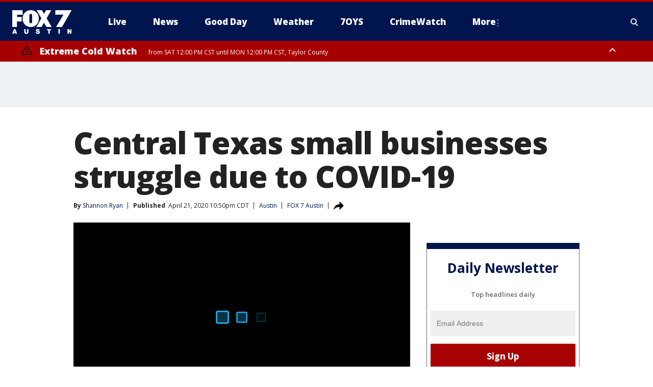

--- FILE ---
content_type: text/html; charset=utf-8
request_url: https://www.fox7austin.com/news/central-texas-small-businesses-struggle-due-to-covid-19
body_size: 47902
content:
<!doctype html>
<html data-n-head-ssr lang="en" data-n-head="lang">
  <head>
    <!-- Google Tag Manager -->
    <script>
    function loadGTMIfNotLocalOrPreview() {
      const host = window.location.host.toLowerCase();
      const excludedHosts = ["local", "preview", "stage-preview"];
      if (!excludedHosts.some(excludedHost => host.startsWith(excludedHost))) {
        (function(w,d,s,l,i){w[l]=w[l]||[];w[l].push({'gtm.start':
        new Date().getTime(),event:'gtm.js'});var f=d.getElementsByTagName(s)[0],
        j=d.createElement(s),dl=l!='dataLayer'?'&l='+l:'';j.async=true;j.src=
        'https://www.googletagmanager.com/gtm.js?id='+i+dl;f.parentNode.insertBefore(j,f);
        })(window,document,'script','dataLayer','GTM-TMF4BDJ');
      }
    }
    loadGTMIfNotLocalOrPreview();
    </script>
    <!-- End Google Tag Manager -->
    <title data-n-head="true">Central Texas small businesses struggle due to COVID-19 | FOX 7 Austin</title><meta data-n-head="true" http-equiv="X-UA-Compatible" content="IE=edge,chrome=1"><meta data-n-head="true" name="viewport" content="width=device-width, minimum-scale=1.0, initial-scale=1.0"><meta data-n-head="true" charset="UTF-8"><meta data-n-head="true" name="format-detection" content="telephone=no"><meta data-n-head="true" name="msapplication-square70x70logo" content="//static.foxtv.com/static/orion/img/ktbc/favicons/mstile-70x70.png"><meta data-n-head="true" name="msapplication-square150x150logo" content="//static.foxtv.com/static/orion/img/ktbc/favicons/mstile-150x150.png"><meta data-n-head="true" name="msapplication-wide310x150logo" content="//static.foxtv.com/static/orion/img/ktbc/favicons/mstile-310x150.png"><meta data-n-head="true" name="msapplication-square310x310logo" content="//static.foxtv.com/static/orion/img/ktbc/favicons/mstile-310x310.png"><meta data-n-head="true" data-hid="description" name="description" content="Many people are struggling to file for unemployment benefits and are unable to obtain small business loans."><meta data-n-head="true" data-hid="fb:app_id" property="fb:app_id" content="678036835682522"><meta data-n-head="true" data-hid="prism.stationId" name="prism.stationId" content="KTBC_FOX7"><meta data-n-head="true" data-hid="prism.stationCallSign" name="prism.stationCallSign" content="ktbc"><meta data-n-head="true" data-hid="prism.channel" name="prism.channel" content="fts"><meta data-n-head="true" data-hid="prism.section" name="prism.section" content="news"><meta data-n-head="true" data-hid="prism.subsection1" name="prism.subsection1" content=""><meta data-n-head="true" data-hid="prism.subsection2" name="prism.subsection2" content=""><meta data-n-head="true" data-hid="prism.subsection3" name="prism.subsection3" content=""><meta data-n-head="true" data-hid="prism.subsection4" name="prism.subsection4" content=""><meta data-n-head="true" data-hid="prism.aggregationType" name="prism.aggregationType" content="subsection"><meta data-n-head="true" data-hid="prism.genre" name="prism.genre" content=""><meta data-n-head="true" data-hid="pagetype" name="pagetype" content="article" scheme="dcterms.DCMIType"><meta data-n-head="true" data-hid="strikepagetype" name="strikepagetype" content="article" scheme="dcterms.DCMIType"><meta data-n-head="true" data-hid="content-creator" name="content-creator" content="tiger"><meta data-n-head="true" data-hid="dc.creator" name="dc.creator" scheme="dcterms.creator" content="Shannon Ryan"><meta data-n-head="true" data-hid="dc.title" name="dc.title" content="Central Texas small businesses struggle due to COVID-19" lang="en"><meta data-n-head="true" data-hid="dc.subject" name="dc.subject" content=""><meta data-n-head="true" data-hid="dcterms.abstract" name="dcterms.abstract" content="Many people are struggling to file for unemployment benefits and are unable to obtain small business loans."><meta data-n-head="true" data-hid="dc.type" name="dc.type" scheme="dcterms.DCMIType" content="Text.Article"><meta data-n-head="true" data-hid="dc.description" name="dc.description" content="Many people are struggling to file for unemployment benefits and are unable to obtain small business loans."><meta data-n-head="true" data-hid="dc.language" name="dc.language" scheme="dcterms.RFC4646" content="en-US"><meta data-n-head="true" data-hid="dc.publisher" name="dc.publisher" content="FOX 7 Austin"><meta data-n-head="true" data-hid="dc.format" name="dc.format" scheme="dcterms.URI" content="text/html"><meta data-n-head="true" data-hid="dc.identifier" name="dc.identifier" scheme="dcterms.URI" content="urn:uri:base64:f3b047de-af2f-5a6b-913b-0c8f30011fbb"><meta data-n-head="true" data-hid="dc.source" name="dc.source" content="FOX 7 Austin"><meta data-n-head="true" data-hid="dc.date" name="dc.date" content="2020-04-21"><meta data-n-head="true" data-hid="dcterms.created" name="dcterms.created" scheme="dcterms.ISO8601" content="2020-04-21T22:50:26-05:00"><meta data-n-head="true" data-hid="dcterms.modified" name="dcterms.modified" scheme="dcterms.ISO8601" content="2021-02-19T09:03:04-06:00"><meta data-n-head="true" data-hid="og:title" property="og:title" content="Central Texas small businesses struggle due to COVID-19"><meta data-n-head="true" data-hid="og:description" property="og:description" content="Many people are struggling to file for unemployment benefits and are unable to obtain small business loans."><meta data-n-head="true" data-hid="og:type" property="og:type" content="article"><meta data-n-head="true" data-hid="og:image" property="og:image" content="https://images.foxtv.com/static.fox7austin.com/www.fox7austin.com/content/uploads/2020/04/1200/630/F5C1561B3EA047D59FCA0FB57920179E.jpg?ve=1&amp;tl=1"><meta data-n-head="true" data-hid="og:image:width" property="og:image:width" content="1280"><meta data-n-head="true" data-hid="og:image:height" property="og:image:height" content="720"><meta data-n-head="true" data-hid="og:url" property="og:url" content="https://www.fox7austin.com/news/central-texas-small-businesses-struggle-due-to-covid-19"><meta data-n-head="true" data-hid="og:site_name" property="og:site_name" content="FOX 7 Austin"><meta data-n-head="true" data-hid="og:locale" property="og:locale" content="en_US"><meta data-n-head="true" data-hid="robots" name="robots" content="index, follow, max-image-preview:large, max-video-preview:-1"><meta data-n-head="true" data-hid="fox.app_version" name="fox.app_version" content="v77"><meta data-n-head="true" data-hid="fox.fix_version" name="fox.fix_version" content="10.2.0"><meta data-n-head="true" data-hid="fox.app_build" name="fox.app_build" content="no build version"><meta data-n-head="true" name="twitter:card" content="summary_large_image"><meta data-n-head="true" name="twitter:site" content="@fox7austin"><meta data-n-head="true" name="twitter:site:id" content="@fox7austin"><meta data-n-head="true" name="twitter:title" content="Central Texas small businesses struggle due to COVID-19"><meta data-n-head="true" name="twitter:description" content="Many people are struggling to file for unemployment benefits and are unable to obtain small business loans."><meta data-n-head="true" name="twitter:image" content="https://images.foxtv.com/static.fox7austin.com/www.fox7austin.com/content/uploads/2020/04/1280/720/F5C1561B3EA047D59FCA0FB57920179E.jpg?ve=1&amp;tl=1"><meta data-n-head="true" name="twitter:url" content="https://www.fox7austin.com/news/central-texas-small-businesses-struggle-due-to-covid-19"><meta data-n-head="true" name="twitter:creator" content="@fox7austin"><meta data-n-head="true" name="twitter:creator:id" content="@fox7austin"><meta data-n-head="true" name="fox.name" content="Post Landing"><meta data-n-head="true" name="fox.category" content="news"><meta data-n-head="true" name="fox.page_content_category" content="news"><meta data-n-head="true" name="fox.page_name" content="ktbc:web:post:article:Central Texas small businesses struggle due to COVID-19 | FOX 7 Austin"><meta data-n-head="true" name="fox.page_content_level_1" content="ktbc:web:post"><meta data-n-head="true" name="fox.page_content_level_2" content="ktbc:web:post:article"><meta data-n-head="true" name="fox.page_content_level_3" content="ktbc:web:post:article:Central Texas small businesses struggle due to COVID-19 | FOX 7 Austin"><meta data-n-head="true" name="fox.page_content_level_4" content="ktbc:web:post:article:Central Texas small businesses struggle due to COVID-19 | FOX 7 Austin"><meta data-n-head="true" name="fox.page_type" content="post-article"><meta data-n-head="true" name="fox.page_content_distributor" content="owned"><meta data-n-head="true" name="fox.page_content_type_of_story" content="From TV"><meta data-n-head="true" name="fox.author" content="Shannon Ryan"><meta data-n-head="true" name="fox.page_content_author" content="Shannon Ryan"><meta data-n-head="true" name="fox.page_content_author_secondary" content=""><meta data-n-head="true" name="fox.page_content_version" content="1.4.0"><meta data-n-head="true" name="fox.publisher" content="FOX 7 Austin"><meta data-n-head="true" name="fox.page_content_id" content="f3b047de-af2f-5a6b-913b-0c8f30011fbb"><meta data-n-head="true" name="fox.page_content_station_originator" content="ktbc"><meta data-n-head="true" name="fox.url" content="https://www.fox7austin.com/news/central-texas-small-businesses-struggle-due-to-covid-19"><meta data-n-head="true" name="fox.page_canonical_url" content="https://www.fox7austin.com/news/central-texas-small-businesses-struggle-due-to-covid-19"><meta data-n-head="true" name="smartbanner:enabled-platforms" content="none"><meta data-n-head="true" property="fb:app_id" content="678036835682522"><meta data-n-head="true" property="article:opinion" content="false"><meta data-n-head="true" name="keywords" content="Us,Tx,Travis County,Austin,News,Health,Coronavirus,Coronavirus Central Texas,Health,Coronavirus,Economy,Business,Small Business"><meta data-n-head="true" name="classification" content="/FTS/Us/Tx/Travis County/Austin,/FTS/News,/FTS/Health/Coronavirus/Coronavirus Central Texas,/FTS/Health/Coronavirus/Economy,/FTS/Business/Small Business"><meta data-n-head="true" name="classification-isa" content="austin,news,coronavirus-central-texas,economy,small-business"><meta data-n-head="true" name="fox.page_content_tags" content="/FTS/Us/Tx/Travis County/Austin,/FTS/News,/FTS/Health/Coronavirus/Coronavirus Central Texas,/FTS/Health/Coronavirus/Economy,/FTS/Business/Small Business"><link data-n-head="true" rel="preconnect" href="https://prod.player.fox.digitalvideoplatform.com" crossorigin="anonymous"><link data-n-head="true" rel="dns-prefetch" href="https://prod.player.fox.digitalvideoplatform.com"><link data-n-head="true" rel="stylesheet" href="https://statics.foxsports.com/static/orion/style/css/scorestrip-external.css"><link data-n-head="true" rel="icon" type="image/x-icon" href="/favicons/ktbc/favicon.ico"><link data-n-head="true" rel="stylesheet" href="https://fonts.googleapis.com/css?family=Open+Sans:300,400,400i,600,600i,700,700i,800,800i&amp;display=swap"><link data-n-head="true" rel="stylesheet" href="https://fonts.googleapis.com/css2?family=Rubik:wght@700&amp;display=swap"><link data-n-head="true" rel="schema.dcterms" href="//purl.org/dc/terms/"><link data-n-head="true" rel="schema.prism" href="//prismstandard.org/namespaces/basic/2.1/"><link data-n-head="true" rel="schema.iptc" href="//iptc.org/std/nar/2006-10-01/"><link data-n-head="true" rel="shortcut icon" href="//static.foxtv.com/static/orion/img/ktbc/favicons/favicon.ico" type="image/x-icon"><link data-n-head="true" rel="apple-touch-icon" sizes="57x57" href="//static.foxtv.com/static/orion/img/ktbc/favicons/apple-touch-icon-57x57.png"><link data-n-head="true" rel="apple-touch-icon" sizes="60x60" href="//static.foxtv.com/static/orion/img/ktbc/favicons/apple-touch-icon-60x60.png"><link data-n-head="true" rel="apple-touch-icon" sizes="72x72" href="//static.foxtv.com/static/orion/img/ktbc/favicons/apple-touch-icon-72x72.png"><link data-n-head="true" rel="apple-touch-icon" sizes="76x76" href="//static.foxtv.com/static/orion/img/ktbc/favicons/apple-touch-icon-76x76.png"><link data-n-head="true" rel="apple-touch-icon" sizes="114x114" href="//static.foxtv.com/static/orion/img/ktbc/favicons/apple-touch-icon-114x114.png"><link data-n-head="true" rel="apple-touch-icon" sizes="120x120" href="//static.foxtv.com/static/orion/img/ktbc/favicons/apple-touch-icon-120x120.png"><link data-n-head="true" rel="apple-touch-icon" sizes="144x144" href="//static.foxtv.com/static/orion/img/ktbc/favicons/apple-touch-icon-144x144.png"><link data-n-head="true" rel="apple-touch-icon" sizes="152x152" href="//static.foxtv.com/static/orion/img/ktbc/favicons/apple-touch-icon-152x152.png"><link data-n-head="true" rel="apple-touch-icon" sizes="180x180" href="//static.foxtv.com/static/orion/img/ktbc/favicons/apple-touch-icon-180x180.png"><link data-n-head="true" rel="icon" type="image/png" href="//static.foxtv.com/static/orion/img/ktbc/favicons/favicon-16x16.png" sizes="16x16"><link data-n-head="true" rel="icon" type="image/png" href="//static.foxtv.com/static/orion/img/ktbc/favicons/favicon-32x32.png" sizes="32x32"><link data-n-head="true" rel="icon" type="image/png" href="//static.foxtv.com/static/orion/img/ktbc/favicons/favicon-96x96.png" sizes="96x96"><link data-n-head="true" rel="icon" type="image/png" href="//static.foxtv.com/static/orion/img/ktbc/favicons/android-chrome-192x192.png" sizes="192x192"><link data-n-head="true" href="https://fonts.gstatic.com" rel="preconnect" crossorigin="true"><link data-n-head="true" href="https://fonts.googleapis.com" rel="preconnect" crossorigin="true"><link data-n-head="true" rel="stylesheet" href="https://fonts.googleapis.com/css?family=Source+Sans+Pro:200,300,400,600,400italic,700,700italic,300,300italic,600italic/"><link data-n-head="true" rel="preconnect" href="https://cdn.segment.com/"><link data-n-head="true" rel="preconnect" href="https://widgets.media.weather.com/"><link data-n-head="true" rel="preconnect" href="https://elections.ap.org/"><link data-n-head="true" rel="preconnect" href="https://www.google-analytics.com/"><link data-n-head="true" rel="preconnect" href="http://static.chartbeat.com/"><link data-n-head="true" rel="preconnect" href="https://sb.scorecardresearch.com/"><link data-n-head="true" rel="preconnect" href="http://www.googletagmanager.com/"><link data-n-head="true" rel="preconnect" href="https://cdn.optimizely.com/"><link data-n-head="true" rel="preconnect" href="https://cdn.segment.com/"><link data-n-head="true" rel="preconnect" href="https://connect.facebook.net/"><link data-n-head="true" rel="preconnect" href="https://prod.player.fox.digitalvideoplatform.com/"><link data-n-head="true" rel="preload" as="script" href="https://prod.player.fox.digitalvideoplatform.com/wpf/v3/3.2.59/wpf_player.js"><link data-n-head="true" rel="prefetch" as="script" href="https://prod.player.fox.digitalvideoplatform.com/wpf/v3/3.2.59/lib/wpf_bitmovin_yospace_player.js"><link data-n-head="true" rel="prefetch" as="script" href="https://prod.player.fox.digitalvideoplatform.com/wpf/v3/3.2.59/lib/wpf_conviva_reporter.js"><link data-n-head="true" rel="prefetch" as="script" href="https://prod.player.fox.digitalvideoplatform.com/wpf/v3/3.2.59/lib/wpf_mux_reporter.js"><link data-n-head="true" rel="prefetch" as="script" href="https://prod.player.fox.digitalvideoplatform.com/wpf/v3/3.2.59/lib/wpf_adobeheartbeat_reporter.js"><link data-n-head="true" rel="prefetch" as="script" href="https://prod.player.fox.digitalvideoplatform.com/wpf/v3/3.2.59/lib/wpf_comscore_reporter.js"><link data-n-head="true" rel="prefetch" as="script" href="https://prod.player.fox.digitalvideoplatform.com/wpf/v3/3.2.59/lib/wpf_controls.js"><link data-n-head="true" rel="canonical" href="https://www.fox7austin.com/news/central-texas-small-businesses-struggle-due-to-covid-19"><link data-n-head="true" rel="alternate" type="application/rss+xml" title="News" href="https://www.fox7austin.com/rss.xml?category=news"><link data-n-head="true" rel="alternate" type="application/rss+xml" title="Austin" href="https://www.fox7austin.com/rss.xml?tag=austin"><link data-n-head="true" rel="shorturl" href=""><link data-n-head="true" rel="image_src" href="https://images.foxtv.com/static.fox7austin.com/www.fox7austin.com/content/uploads/2020/04/1280/720/F5C1561B3EA047D59FCA0FB57920179E.jpg?ve=1&amp;tl=1"><link data-n-head="true" rel="amphtml" href="https://www.fox7austin.com/news/central-texas-small-businesses-struggle-due-to-covid-19.amp"><link data-n-head="true" rel="preload" as="image" href="https://static.fox7austin.com/www.fox7austin.com/content/uploads/2020/04/F5C1561B3EA047D59FCA0FB57920179E.jpg"><link data-n-head="true" rel="alternate" title="FOX 7 Austin - News" type="application/rss+xml" href="https://www.fox7austin.com/rss/category/news"><link data-n-head="true" rel="alternate" title="FOX 7 Austin - Local News" type="application/rss+xml" href="https://www.fox7austin.com/rss/category/local-news"><link data-n-head="true" rel="alternate" title="FOX 7 Austin - Traffic" type="application/rss+xml" href="https://www.fox7austin.com/rss/category/traffic"><link data-n-head="true" rel="alternate" title="FOX 7 Austin - Tag Us Tx" type="application/rss+xml" href="https://www.fox7austin.com/rss/tags/us,tx"><link data-n-head="true" rel="alternate" title="FOX 7 Austin - Tag Politics" type="application/rss+xml" href="https://www.fox7austin.com/rss/tags/politics"><link data-n-head="true" rel="alternate" title="FOX 7 Austin - Tag Crime Publicsafety" type="application/rss+xml" href="https://www.fox7austin.com/rss/tags/crime-publicsafety,"><link data-n-head="true" rel="alternate" title="FOX 7 Austin - Shows Good Day" type="application/rss+xml" href="https://www.fox7austin.com/rss/category/shows,good-day"><link data-n-head="true" rel="alternate" title="FOX 7 Austin - Birthday" type="application/rss+xml" href="https://www.fox7austin.com/rss/category/birthday"><link data-n-head="true" rel="alternate" title="FOX 7 Austin - Tag Series Keeping Score" type="application/rss+xml" href="https://www.fox7austin.com/rss/tags/series,keeping-score"><link data-n-head="true" rel="alternate" title="FOX 7 Austin - Tag Series Cooking With Fox 7" type="application/rss+xml" href="https://www.fox7austin.com/rss/tags/series,cooking-with-fox-7"><link data-n-head="true" rel="alternate" title="FOX 7 Austin - Tag Series Live Music" type="application/rss+xml" href="https://www.fox7austin.com/rss/tags/series,live-music"><link data-n-head="true" rel="alternate" title="FOX 7 Austin - Tag Series Pets Page" type="application/rss+xml" href="https://www.fox7austin.com/rss/tags/series,pets-page"><link data-n-head="true" rel="alternate" title="FOX 7 Austin - Contests" type="application/rss+xml" href="https://www.fox7austin.com/rss/category/contests"><link data-n-head="true" rel="alternate" title="FOX 7 Austin - Fox Local" type="application/rss+xml" href="https://www.fox7austin.com/rss/category/fox-local"><link data-n-head="true" rel="alternate" title="FOX 7 Austin - Tag Series Tierras Texas" type="application/rss+xml" href="https://www.fox7austin.com/rss/tags/series,tierras-texas"><link data-n-head="true" rel="alternate" title="FOX 7 Austin - Tag Series Fox 7 Espanol" type="application/rss+xml" href="https://www.fox7austin.com/rss/tags/series,fox-7-espanol"><link data-n-head="true" rel="alternate" title="FOX 7 Austin - Tag Series Sports Office" type="application/rss+xml" href="https://www.fox7austin.com/rss/tags/series,sports-office"><link data-n-head="true" rel="alternate" title="FOX 7 Austin - Tag Series Fox Weather Austin" type="application/rss+xml" href="https://www.fox7austin.com/rss/tags/series,fox-weather-austin"><link data-n-head="true" rel="alternate" title="FOX 7 Austin - Tag Series Good Day Extra" type="application/rss+xml" href="https://www.fox7austin.com/rss/tags/series,good-day-extra"><link data-n-head="true" rel="alternate" title="FOX 7 Austin - Tag Series Good Day Music Take 2" type="application/rss+xml" href="https://www.fox7austin.com/rss/tags/series,good-day-music-take-2"><link data-n-head="true" rel="alternate" title="FOX 7 Austin - Tag Series The Backstage Experience" type="application/rss+xml" href="https://www.fox7austin.com/rss/tags/series,the-backstage-experience"><link data-n-head="true" rel="alternate" title="FOX 7 Austin - Tag Series The Texas News Show" type="application/rss+xml" href="https://www.fox7austin.com/rss/tags/series,the-texas-news-show"><link data-n-head="true" rel="alternate" title="FOX 7 Austin - Tag Series Fox 7 Discussions" type="application/rss+xml" href="https://www.fox7austin.com/rss/tags/series,fox-7-discussions"><link data-n-head="true" rel="alternate" title="FOX 7 Austin - Tag Series Crimewatch" type="application/rss+xml" href="https://www.fox7austin.com/rss/tags/series,crimewatch"><link data-n-head="true" rel="alternate" title="FOX 7 Austin - Tag Series 7 On Your Side" type="application/rss+xml" href="https://www.fox7austin.com/rss/tags/series,7-on-your-side"><link data-n-head="true" rel="alternate" title="FOX 7 Austin - Tag Series Fox 7 Focus" type="application/rss+xml" href="https://www.fox7austin.com/rss/tags/series,fox-7-focus"><link data-n-head="true" rel="alternate" title="FOX 7 Austin - Tag Series The Issue Is" type="application/rss+xml" href="https://www.fox7austin.com/rss/tags/series,the-issue-is"><link data-n-head="true" rel="alternate" title="FOX 7 Austin - Tag Series Care Force" type="application/rss+xml" href="https://www.fox7austin.com/rss/tags/series,care-force"><link data-n-head="true" rel="alternate" title="FOX 7 Austin - Tag Series Missing In Texas" type="application/rss+xml" href="https://www.fox7austin.com/rss/tags/series,missing-in-texas"><link data-n-head="true" rel="alternate" title="FOX 7 Austin - Tag Series Atxtra" type="application/rss+xml" href="https://www.fox7austin.com/rss/tags/series,atxtra"><link data-n-head="true" rel="alternate" title="FOX 7 Austin - About Us" type="application/rss+xml" href="https://www.fox7austin.com/rss/category/about-us"><link data-n-head="true" rel="alternate" title="FOX 7 Austin - Whats On Fox" type="application/rss+xml" href="https://www.fox7austin.com/rss/category/whats-on-fox"><link data-n-head="true" rel="alternate" title="FOX 7 Austin - Contact Us" type="application/rss+xml" href="https://www.fox7austin.com/rss/category/contact-us"><link data-n-head="true" rel="alternate" title="FOX 7 Austin - Team" type="application/rss+xml" href="https://www.fox7austin.com/rss/category/team"><link data-n-head="true" rel="alternate" title="FOX 7 Austin - Work For Us" type="application/rss+xml" href="https://www.fox7austin.com/rss/category/work-for-us"><link data-n-head="true" rel="alternate" title="FOX 7 Austin - Internships" type="application/rss+xml" href="https://www.fox7austin.com/rss/category/internships"><link data-n-head="true" rel="alternate" title="FOX 7 Austin - Closed Captions" type="application/rss+xml" href="https://www.fox7austin.com/rss/category/closed-captions"><link data-n-head="true" rel="alternate" title="FOX 7 Austin - Public File Inquiries" type="application/rss+xml" href="https://www.fox7austin.com/rss/category/public-file-inquiries"><link data-n-head="true" rel="alternate" title="FOX 7 Austin - Fcc Applications" type="application/rss+xml" href="https://www.fox7austin.com/rss/category/fcc-applications"><link data-n-head="true" rel="alternate" title="FOX 7 Austin - Antenna" type="application/rss+xml" href="https://www.fox7austin.com/rss/category/antenna"><link data-n-head="true" rel="alternate" title="FOX 7 Austin - Weather" type="application/rss+xml" href="https://www.fox7austin.com/rss/category/weather"><link data-n-head="true" rel="alternate" title="FOX 7 Austin - Pawcast" type="application/rss+xml" href="https://www.fox7austin.com/rss/category/pawcast"><link data-n-head="true" rel="alternate" title="FOX 7 Austin - Apps" type="application/rss+xml" href="https://www.fox7austin.com/rss/category/apps"><link data-n-head="true" rel="alternate" title="FOX 7 Austin - Polls" type="application/rss+xml" href="https://www.fox7austin.com/rss/category/polls"><link data-n-head="true" rel="alternate" title="FOX 7 Austin - Fox 7 Web Cams" type="application/rss+xml" href="https://www.fox7austin.com/rss/category/fox-7-web-cams"><link data-n-head="true" rel="alternate" title="FOX 7 Austin - Tag Series Did You Know" type="application/rss+xml" href="https://www.fox7austin.com/rss/tags/series,did-you-know"><link data-n-head="true" rel="alternate" title="FOX 7 Austin - Sports" type="application/rss+xml" href="https://www.fox7austin.com/rss/category/sports"><link data-n-head="true" rel="alternate" title="FOX 7 Austin - Tag High School" type="application/rss+xml" href="https://www.fox7austin.com/rss/tags/high-school"><link data-n-head="true" rel="alternate" title="FOX 7 Austin - Tag Ncaa Football Longhorns" type="application/rss+xml" href="https://www.fox7austin.com/rss/tags/ncaa-football,longhorns"><link data-n-head="true" rel="alternate" title="FOX 7 Austin - Tag Mls Austin Fc" type="application/rss+xml" href="https://www.fox7austin.com/rss/tags/mls,austin-fc"><link data-n-head="true" rel="alternate" title="FOX 7 Austin - Tag Mlb" type="application/rss+xml" href="https://www.fox7austin.com/rss/tags/mlb"><link data-n-head="true" rel="alternate" title="FOX 7 Austin - Tag Nascar" type="application/rss+xml" href="https://www.fox7austin.com/rss/tags/nascar"><link data-n-head="true" rel="alternate" title="FOX 7 Austin - Tag Ncaa Basketball Texas Basketball" type="application/rss+xml" href="https://www.fox7austin.com/rss/tags/ncaa-basketball,texas-basketball"><link data-n-head="true" rel="alternate" title="FOX 7 Austin - Live" type="application/rss+xml" href="https://www.fox7austin.com/rss/category/live"><link data-n-head="true" rel="alternate" title="FOX 7 Austin - Discover the latest breaking news." type="application/rss+xml" href="https://www.fox7austin.com/latest.xml"><link data-n-head="true" rel="stylesheet" href="//static.foxtv.com/static/orion/css/default/article.rs.css"><link data-n-head="true" rel="stylesheet" href="/css/print.css" media="print"><script data-n-head="true" type="text/javascript" data-hid="pal-script" src="//imasdk.googleapis.com/pal/sdkloader/pal.js"></script><script data-n-head="true" type="text/javascript" src="https://statics.foxsports.com/static/orion/scorestrip.js" async="false" defer="true"></script><script data-n-head="true" type="text/javascript">
        (function (h,o,u,n,d) {
          h=h[d]=h[d]||{q:[],onReady:function(c){h.q.push(c)}}
          d=o.createElement(u);d.async=1;d.src=n
          n=o.getElementsByTagName(u)[0];n.parentNode.insertBefore(d,n)
        })(window,document,'script','https://www.datadoghq-browser-agent.com/datadog-rum-v4.js','DD_RUM')
        DD_RUM.onReady(function() {
          DD_RUM.init({
            clientToken: 'pub6d08621e10189e2259b02648fb0f12e4',
            applicationId: 'f7e50afb-e642-42a0-9619-b32a46fc1075',
            site: 'datadoghq.com',
            service: 'www.fox7austin.com',
            env: 'prod',
            // Specify a version number to identify the deployed version of your application in Datadog
            version: '1.0.0',
            sampleRate: 20,
            sessionReplaySampleRate: 0,
            trackInteractions: true,
            trackResources: true,
            trackLongTasks: true,
            defaultPrivacyLevel: 'mask-user-input',
          });
          // DD_RUM.startSessionReplayRecording();
        })</script><script data-n-head="true" type="text/javascript" src="https://foxkit.fox.com/sdk/profile/v2.15.0/profile.js" async="false" defer="true"></script><script data-n-head="true" src="https://js.appboycdn.com/web-sdk/5.6/braze.min.js" async="true" defer="true"></script><script data-n-head="true" src="https://c.amazon-adsystem.com/aax2/apstag.js" async="true" defer="true"></script><script data-n-head="true" src="https://www.googletagmanager.com/gtag/js?id=UA-34993124-1" async="true"></script><script data-n-head="true" type="text/javascript">// 86acbd31cd7c09cf30acb66d2fbedc91daa48b86:1701192378.52852
!function(n,r,e,t,c){var i,o="Promise"in n,u={then:function(){return u},catch:function(n){
return n(new Error("Airship SDK Error: Unsupported browser")),u}},s=o?new Promise((function(n,r){i=function(e,t){e?r(e):n(t)}})):u
;s._async_setup=function(n){if(o)try{i(null,n(c))}catch(n){i(n)}},n[t]=s;var a=r.createElement("script");a.src=e,a.async=!0,a.id="_uasdk",
a.rel=t,r.head.appendChild(a)}(window,document,'https://aswpsdkus.com/notify/v1/ua-sdk.min.js',
  'UA', {
    vapidPublicKey: 'BAhBsT11zl43fcsTIlrD8FJOh6qqbu_vOWwj7b1_ZPPGW5vBCUwA_ZrDrSRe1GupKlb79btDYSnxroQ1vuaz3fg=',
    websitePushId: 'web.ktbc.prod',
    appKey: 'upCaAD7uRFa9jrarljB2Cg',
    token: 'MTp1cENhQUQ3dVJGYTlqcmFybGpCMkNnOlhiTzhUSi05Qk9XcW5CbkRsSXVtal9aWVZwQng3YWhCTDBtOXZVOGJfNWM'
  });
</script><script data-n-head="true" type="text/javascript">UA.then(sdk => {
        sdk.plugins.load('html-prompt', 'https://aswpsdkus.com/notify/v1/ua-html-prompt.min.js', {
          appearDelay: 5000,
          disappearDelay: 2000000000000000000000000,
          askAgainDelay: 0,
          stylesheet: './css/airship.css',
          auto: false,
          type: 'alert',
          position: 'top',
          i18n: {
            en: {
              title: 'Stay Informed',
              message: 'Receive alerts to the biggest stories worth your time',
              accept: 'Allow',
              deny: 'No Thanks'
            }
          },
          logo: '/favicons/ktbc/favicon.ico'
        }).then(plugin => {
          const auditSession = () => {
            const airshipPageViews = parseInt(window.sessionStorage.getItem('currentAirShipPageViews'), 10)
            if (airshipPageViews > 1) {
              plugin.prompt();
              console.info('Airship: prompt called')
              clearInterval(auditInterval);
              window.sessionStorage.setItem('currentAirShipPageViews', 0)
            }
          }
          const auditInterval = setInterval(auditSession, 2000);
        })
      })</script><script data-n-head="true" src="/taboola/taboola.js" type="text/javascript" async="true" defer="true"></script><script data-n-head="true" src="https://scripts.webcontentassessor.com/scripts/11c5d288032fb0e00de738475c191d28530e25f490e79cb3b158eb6df96246e9"></script><script data-n-head="true" src="//static.foxtv.com/static/orion/scripts/core/ag.core.js"></script><script data-n-head="true" src="//static.foxtv.com/static/isa/core.js"></script><script data-n-head="true" src="//static.foxtv.com/static/orion/scripts/station/default/loader.js"></script><script data-n-head="true" src="https://widgets.media.weather.com/wxwidget.loader.js?cid=996314550" defer=""></script><script data-n-head="true" src="https://prod.player.fox.digitalvideoplatform.com/wpf/v3/3.2.59/wpf_player.js" defer="" data-hid="fox-player-main-script"></script><script data-n-head="true" src="//static.foxtv.com/static/leap/loader.js"></script><script data-n-head="true" >(function () {
        var _sf_async_config = window._sf_async_config = (window._sf_async_config || {})
        _sf_async_config.uid = 65824
        _sf_async_config.domain = 'fox7austin.com'
        _sf_async_config.flickerControl = false
        _sf_async_config.useCanonical = true

        // Function to set ISA-dependent values with proper error handling
        function setISAValues() {
          if (window.FTS && window.FTS.ISA && window.FTS.ISA._meta) {
            try {
              _sf_async_config.sections = window.FTS.ISA._meta.section || ''
              _sf_async_config.authors = window.FTS.ISA._meta.fox['fox.page_content_author'] ||
                                       window.FTS.ISA._meta.fox['fox.page_content_author_secondary'] ||
                                       window.FTS.ISA._meta.raw.publisher || ''
            } catch (e) {
              console.warn('FTS.ISA values not available yet:', e)
              _sf_async_config.sections = ''
              _sf_async_config.authors = ''
            }
          } else {
            // Set default values if ISA is not available
            _sf_async_config.sections = ''
            _sf_async_config.authors = ''

            // Retry after a short delay if ISA is not loaded yet
            setTimeout(setISAValues, 100)
          }
        }

        // Set ISA values initially
        setISAValues()

        _sf_async_config.useCanonicalDomain = true
        function loadChartbeat() {
          var e = document.createElement('script');
            var n = document.getElementsByTagName('script')[0];
            e.type = 'text/javascript';
            e.async = true;
            e.src = '//static.chartbeat.com/js/chartbeat.js';
            n.parentNode.insertBefore(e, n);
        }
        loadChartbeat();
        })()</script><script data-n-head="true" src="//static.chartbeat.com/js/chartbeat_mab.js"></script><script data-n-head="true" src="//static.chartbeat.com/js/chartbeat.js"></script><script data-n-head="true" src="https://interactives.ap.org/election-results/assets/microsite/resizeClient.js" defer=""></script><script data-n-head="true" data-hid="strike-loader" src="https://strike.fox.com/static/fts/display/loader.js" type="text/javascript"></script><script data-n-head="true" >
          (function() {
              window.foxstrike = window.foxstrike || {};
              window.foxstrike.cmd = window.foxstrike.cmd || [];
          })()
        </script><script data-n-head="true" type="application/ld+json">{"@context":"http://schema.org","@type":"NewsArticle","mainEntityOfPage":"https://www.fox7austin.com/news/central-texas-small-businesses-struggle-due-to-covid-19","headline":"Central Texas small businesses struggle due to COVID-19","articleBody":"On Thursday, the US Department of Labor announced that 22 million American workers are now unemployed.&#xA0;Many people are struggling to file for unemployment benefits and are unable to obtain small business loans.The &quot;National Restaurant Association&quot; estimates more than 60 percent of Texas restaurant employees&#xA0;have been laid off or furloughed since the beginning of the pandemic. Nationwide, it is estimated that one out of three restaurant jobs have been lost.&#xA0;Restaurants reported to the National Restaurant Association an average decline in sales of 70 percent from April 1 to April 10. 96 percent of Texas restaurants also reported a decrease in sales dollar volume during that same time period.&#xA0;<strong>RELATED: <a href=\"https://www.fox7austin.com/news/list-confirmed-coronavirus-cases-by-county\">LIST: Confirmed coronavirus cases by county</a></strong>Six percent of Texas restaurants anticipate permanently closing within the next thirty days. &#xA0;&quot;&#x2018;I&#x2019;m not insensitive to you know, the virus and everything else. But, at the same time you can&#x2019;t tell people to choose death or homelessness.&quot; said Jennifer Bailey&#xA0;a hairstylist at &quot;Creative Cuts&quot; in Killeen who has been out of work since the salon closed on March 24.&#xA0;She is considered self-employed, which makes filing for unemployment more difficult. Her attempts thus far have been unsuccessful. She places hundreds of calls each day&#xA0;to a busy line. &quot;You took my job away but then you&#x2019;re not giving me the income that I&#x2019;ve been promised, I&#x2019;ve paid taxes for twenty years,&quot; she said.&#xA0;As a small business, her company was eligible for a government loan, but last Thursday the government announced the Paycheck Protection Program was out of money.&#xA0;&quot;&#x2018;I&#x2019;m honestly not surprised,&apos; she said.&quot;&#xA0;<strong>RELATED: <a href=\"https://www.fox7austin.com/news/timeline-texas-continued-response-to-covid-19-pandemic\">TIMELINE: Texas&apos; continued response to COVID-19 pandemic</a></strong>With two adult daughters, and her mother living at home, Bailey believes she should be allowed to go back to work with restrictions in place -- such as limited clients, masks, and strict sanitization procedures.&#xA0;&quot;There&#x2019;s some people that are really, really hurting financially. And if you&#x2019;re sitting at home and you&#x2019;re getting a check I don&#x2019;t think you can really question what we want, because you&#x2019;re not in the same boat.&quot;&#xA0;&quot;One of the hardest things was just having no notice,&quot; said Sue Davis, owner of East Austin vegan restaurant Counter Culture.&#xA0;Davis said the restaurant makes &quot;pretty much everything from scratch and we use a lot of produce.&quot; She said the restaurant tried using &quot;to-go&quot; for one day but &quot;I just realized with my overhead and my staff it just wasn&#x2019;t going to work. It&#x2019;s a whole different model of business we&#x2019;re just not set up for it.&quot;&#xA0;On March 18, the restaurant closed. &quot;We went from &#x2018;this weekend&apos;s a little slow, you know prep a little less&#x2019; to &#x2018;let&apos;s close.&#x2019;&quot;<strong>RELATED: <a href=\"https://www.fox7austin.com/news/travis-williamson-counties-are-under-stay-at-home-orders\">Local restaurants offering delivery, curbside and take out service after restaurants and bars shut down</a></strong>Davis says staff &quot;raided the refrigerators,&quot; and had a nacho party, before they had to part ways. They have had to file for unemployment. A <a href=\"https://www.gofundme.com/f/help-the-counter-culture-staff?fbclid=IwAR2nYMSP_4RV4qDUCqsMIuThb6IrmbdszjFDP-IhEsz5-6DelJxiA4Iyu0M\">GoFundMe has also been started</a> link. All the money raised&#xA0;goes to employees.&#xA0;The restaurant also received <a href=\"https://bumble.com/the-buzz/smallbusinessgrant\">a small business grant from Bumble</a>.&quot;It almost pays for rent for one month. I still have utilities, we&#x2019;re able to turn some things off you know my selected refrigerator is on, things like that.&quot; Davis explained. The self-proclaimed &quot;server&quot; says the restaurant is not currently in danger of closing &quot;if this just lasts a few months we&#x2019;ll be fine.&quot;&#xA0;A week and a half ago Davis says she was notified that the business was accepted for a Paycheck Protection Program SBA loan, but she still hasn&#x2019;t seen any money. If the business does receive the loan she says she could re-hire her staff and revisit food to-go.&#xA0;<strong>RELATED: <a href=\"https://www.fox7austin.com/news/how-you-can-help-service-industry-workers-furloughed-or-laid-off-due-to-coronavirus\">How you can help service industry workers furloughed or laid off due to coronavirus</a></strong>&quot;To-go&#x2019;s not going to generate enough revenue to pay for bills and staffing, but the PPP would supplement the payroll and then we could definitely be open and maybe look to donate food to healthcare workers,&quot; she explained.Tiana Olivo, owner of Bruja&#x2019;s Brew Kombucha says COVID-19 has &quot;greatly impacted&quot; her business.&#xA0;Olivo launched the business last summer, opening a trailer in East Austin. She says she was hoping the springtime would give her the boost she needed to &quot;propel into [her] first successful year of business,&quot; listing SXSW and Texas VegFest as events that would have given her business exposure in this critical first year.&#xA0;&quot;Now I&#x2019;m at the point when I have to make difficult decisions every day to plan for this unpredictable future,&quot; she said.&#xA0;<strong>RELATED: <a href=\"https://www.fox7austin.com/news/a-guide-to-surviving-financially-as-the-bills-come-due\">A guide to surviving financially as the bills come due</a></strong>She is grateful the business is currently able to produce pre-packaged food for a local grocery store and is hoping to expand to other businesses.&#xA0;She has applied for grants and loans but has not heard anything back. &quot;I&#x2019;m going to keep on the lookout for financial assistance while doing what I can to keep my business afloat,&quot; she said.&#xA0;&quot;When this is all over, I&#x2019;m hoping Bruja&#x2019;s Brew will have the biggest glow-up of the year and come back stronger than ever.&quot;&#xA0;<strong><a href=\"https://www.fox7austin.com/shows/coronavirus-in-texas\">CLICK HERE FOR THE LATEST INFO ON THE CORONAVIRUS OUTBREAK</a></strong><em>FOX 7 Austin is working to keep you up to date with coronavirus, with both local and national developments. Every weekday we&apos;re live at 12 p.m. with a special show reporting the latest news, prevention tips and treatment information.</em><em>You can watch live in your&#xA0;<a href=\"https://www.fox7austin.com/coronavirusnow-on-fox-7-austin\">FOX 7 Austin app</a>&#xA0;or on the&#xA0;<a href=\"https://www.facebook.com/FOX7austin/\">FOX 7 Austin Facebook page</a>.</em><em>You can also get the latest COVID-19 news from around the country at&#xA0;<a href=\"http://coronavirusnow.com/\">coronavirusnow.com</a></em>","datePublished":"2020-04-21T22:50:26-05:00","dateModified":"2020-04-21T22:50:26-05:00","description":"Many people are struggling to file for unemployment benefits and are unable to obtain small business loans.","author":{"@type":"Person","name":"Shannon Ryan"},"publisher":{"@type":"NewsMediaOrganization","name":"FOX 7 Austin","alternateName":"KTBC, FOX 7","url":"https://www.fox7austin.com/","sameAs":["https://www.facebook.com/FOX7Austin/","https://twitter.com/fox7austin","https://www.instagram.com/fox7austin/","https://www.youtube.com/@FOX7Austin/","https://en.wikipedia.org/wiki/KTBC_(TV)","",""],"foundingDate":"1952-11-27","logo":{"@type":"ImageObject","url":"https://static.foxtv.com/static/orion/img/ktbc/favicons/favicon-96x96.png","width":"96","height":"96"},"contactPoint":[{"@type":"ContactPoint","telephone":"+1-512-476-7777","contactType":"news desk"}],"address":{"@type":"PostalAddress","addressLocality":"Austin","addressRegion":"Texas","postalCode":"78701","streetAddress":"119 East 10th Street","addressCountry":{"@type":"Country","name":"US"}}},"image":{"@type":"ImageObject","url":"https://static.fox7austin.com/www.fox7austin.com/content/uploads/2020/04/F5C1561B3EA047D59FCA0FB57920179E.jpg","width":"1280","height":"720"},"url":"https://www.fox7austin.com/news/central-texas-small-businesses-struggle-due-to-covid-19","isAccessibleForFree":true,"keywords":"austin,coronavirus-central-texas,economy,small-business"}</script><link rel="preload" href="/_wzln/3b5264caf72353941f62.js" as="script"><link rel="preload" href="/_wzln/376f0263662b8ef9a7f8.js" as="script"><link rel="preload" href="/_wzln/6b27e2b92eb7e58c1613.js" as="script"><link rel="preload" href="/_wzln/e84a30f1b99c2de402d4.js" as="script"><link rel="preload" href="/_wzln/abf0587d3a36db40e2c7.js" as="script"><link rel="preload" href="/_wzln/c9202b1197faf8356ff7.js" as="script"><link rel="preload" href="/_wzln/d4d775f192811ab46927.js" as="script"><link rel="preload" href="/_wzln/2e4b6f2069ef029ea098.js" as="script"><link rel="preload" href="/_wzln/2aff162d6d0f3b59db4e.js" as="script"><link rel="preload" href="/_wzln/bcdcb4a8ec995eeede53.js" as="script"><style data-vue-ssr-id="3d723bd8:0 153764a8:0 4783c553:0 01f125af:0 7e965aea:0 fe2c1b5a:0 c789a71e:0 2151d74a:0 5fac22c6:0 4f269fee:0 c23b5e74:0 403377d7:0 3979e5e6:0 59bee381:0 dfdcd1d2:0 4a3d6b7a:0 2261a2ff:0 42dc6fe6:0 3c367053:0 78666813:0 5c0b7ab5:0 c061adc6:0 d9a0143c:0">.v-select{position:relative;font-family:inherit}.v-select,.v-select *{box-sizing:border-box}@keyframes vSelectSpinner{0%{transform:rotate(0deg)}to{transform:rotate(1turn)}}.vs__fade-enter-active,.vs__fade-leave-active{pointer-events:none;transition:opacity .15s cubic-bezier(1,.5,.8,1)}.vs__fade-enter,.vs__fade-leave-to{opacity:0}.vs--disabled .vs__clear,.vs--disabled .vs__dropdown-toggle,.vs--disabled .vs__open-indicator,.vs--disabled .vs__search,.vs--disabled .vs__selected{cursor:not-allowed;background-color:#f8f8f8}.v-select[dir=rtl] .vs__actions{padding:0 3px 0 6px}.v-select[dir=rtl] .vs__clear{margin-left:6px;margin-right:0}.v-select[dir=rtl] .vs__deselect{margin-left:0;margin-right:2px}.v-select[dir=rtl] .vs__dropdown-menu{text-align:right}.vs__dropdown-toggle{-webkit-appearance:none;-moz-appearance:none;appearance:none;display:flex;padding:0 0 4px;background:none;border:1px solid rgba(60,60,60,.26);border-radius:4px;white-space:normal}.vs__selected-options{display:flex;flex-basis:100%;flex-grow:1;flex-wrap:wrap;padding:0 2px;position:relative}.vs__actions{display:flex;align-items:center;padding:4px 6px 0 3px}.vs--searchable .vs__dropdown-toggle{cursor:text}.vs--unsearchable .vs__dropdown-toggle{cursor:pointer}.vs--open .vs__dropdown-toggle{border-bottom-color:transparent;border-bottom-left-radius:0;border-bottom-right-radius:0}.vs__open-indicator{fill:rgba(60,60,60,.5);transform:scale(1);transition:transform .15s cubic-bezier(1,-.115,.975,.855);transition-timing-function:cubic-bezier(1,-.115,.975,.855)}.vs--open .vs__open-indicator{transform:rotate(180deg) scale(1)}.vs--loading .vs__open-indicator{opacity:0}.vs__clear{fill:rgba(60,60,60,.5);padding:0;border:0;background-color:transparent;cursor:pointer;margin-right:8px}.vs__dropdown-menu{display:block;box-sizing:border-box;position:absolute;top:calc(100% - 1px);left:0;z-index:1000;padding:5px 0;margin:0;width:100%;max-height:350px;min-width:160px;overflow-y:auto;box-shadow:0 3px 6px 0 rgba(0,0,0,.15);border:1px solid rgba(60,60,60,.26);border-top-style:none;border-radius:0 0 4px 4px;text-align:left;list-style:none;background:#fff}.vs__no-options{text-align:center}.vs__dropdown-option{line-height:1.42857143;display:block;padding:3px 20px;clear:both;color:#333;white-space:nowrap;cursor:pointer}.vs__dropdown-option--highlight{background:#5897fb;color:#fff}.vs__dropdown-option--deselect{background:#fb5858;color:#fff}.vs__dropdown-option--disabled{background:inherit;color:rgba(60,60,60,.5);cursor:inherit}.vs__selected{display:flex;align-items:center;background-color:#f0f0f0;border:1px solid rgba(60,60,60,.26);border-radius:4px;color:#333;line-height:1.4;margin:4px 2px 0;padding:0 .25em;z-index:0}.vs__deselect{display:inline-flex;-webkit-appearance:none;-moz-appearance:none;appearance:none;margin-left:4px;padding:0;border:0;cursor:pointer;background:none;fill:rgba(60,60,60,.5);text-shadow:0 1px 0 #fff}.vs--single .vs__selected{background-color:transparent;border-color:transparent}.vs--single.vs--loading .vs__selected,.vs--single.vs--open .vs__selected{position:absolute;opacity:.4}.vs--single.vs--searching .vs__selected{display:none}.vs__search::-webkit-search-cancel-button{display:none}.vs__search::-ms-clear,.vs__search::-webkit-search-decoration,.vs__search::-webkit-search-results-button,.vs__search::-webkit-search-results-decoration{display:none}.vs__search,.vs__search:focus{-webkit-appearance:none;-moz-appearance:none;appearance:none;line-height:1.4;font-size:1em;border:1px solid transparent;border-left:none;outline:none;margin:4px 0 0;padding:0 7px;background:none;box-shadow:none;width:0;max-width:100%;flex-grow:1;z-index:1}.vs__search::-moz-placeholder{color:inherit}.vs__search::placeholder{color:inherit}.vs--unsearchable .vs__search{opacity:1}.vs--unsearchable:not(.vs--disabled) .vs__search{cursor:pointer}.vs--single.vs--searching:not(.vs--open):not(.vs--loading) .vs__search{opacity:.2}.vs__spinner{align-self:center;opacity:0;font-size:5px;text-indent:-9999em;overflow:hidden;border:.9em solid hsla(0,0%,39.2%,.1);border-left-color:rgba(60,60,60,.45);transform:translateZ(0);animation:vSelectSpinner 1.1s linear infinite;transition:opacity .1s}.vs__spinner,.vs__spinner:after{border-radius:50%;width:5em;height:5em}.vs--loading .vs__spinner{opacity:1}
.fts-scorestrip-wrap{width:100%}.fts-scorestrip-wrap .fts-scorestrip-container{padding:0 16px;max-width:1280px;margin:0 auto}@media screen and (min-width:1024px){.fts-scorestrip-wrap .fts-scorestrip-container{padding:15px 24px}}
.fts-scorestrip-wrap[data-v-75d386ae]{width:100%}.fts-scorestrip-wrap .fts-scorestrip-container[data-v-75d386ae]{padding:0 16px;max-width:1280px;margin:0 auto}@media screen and (min-width:1024px){.fts-scorestrip-wrap .fts-scorestrip-container[data-v-75d386ae]{padding:15px 24px}}@media(min-width:768px)and (max-width:1280px){.main-content-new-layout[data-v-75d386ae]{padding:10px}}
#xd-channel-container[data-v-0130ae53]{margin:0 auto;max-width:1280px;height:1px}#xd-channel-fts-iframe[data-v-0130ae53]{position:relative;top:-85px;left:86.1%;width:100%;display:none}@media (min-width:768px) and (max-width:1163px){#xd-channel-fts-iframe[data-v-0130ae53]{left:84%}}@media (min-width:768px) and (max-width:1056px){#xd-channel-fts-iframe[data-v-0130ae53]{left:81%}}@media (min-width:768px) and (max-width:916px){#xd-channel-fts-iframe[data-v-0130ae53]{left:79%}}@media (min-width:769px) and (max-width:822px){#xd-channel-fts-iframe[data-v-0130ae53]{left:77%}}@media (min-width:400px) and (max-width:767px){#xd-channel-fts-iframe[data-v-0130ae53]{display:none!important}}.branding[data-v-0130ae53]{padding-top:0}@media (min-width:768px){.branding[data-v-0130ae53]{padding-top:10px}}
.title--hide[data-v-b8625060]{display:none}
#fox-id-logged-in[data-v-f7244ab2]{display:none}.button-reset[data-v-f7244ab2]{background:none;border:none;padding:0;cursor:pointer;outline:inherit}.watch-live[data-v-f7244ab2]{background-color:#a70000;border-radius:3px;margin-top:16px;margin-right:-10px;padding:8px 9px;max-height:31px}.watch-live>a[data-v-f7244ab2]{color:#fff;font-weight:900;font-size:12px}.small-btn-grp[data-v-f7244ab2]{display:flex}.sign-in[data-v-f7244ab2]{width:43px;height:17px;font-size:12px;font-weight:800;font-stretch:normal;font-style:normal;line-height:normal;letter-spacing:-.25px;color:#fff}.sign-in-mobile[data-v-f7244ab2]{margin:16px 12px 0 0}.sign-in-mobile[data-v-f7244ab2],.sign-in-tablet-and-up[data-v-f7244ab2]{background-color:#334f99;width:59px;height:31px;border-radius:3px}.sign-in-tablet-and-up[data-v-f7244ab2]{float:left;margin-right:16px;margin-top:24px}.sign-in-tablet-and-up[data-v-f7244ab2]:hover{background-color:#667bb3}.avatar-desktop[data-v-f7244ab2]{width:28px;height:28px;float:left;margin-right:16px;margin-top:24px}.avatar-mobile[data-v-f7244ab2]{width:33px;height:33px;margin:16px 12px 0 0}
.alert-storm .alert-text[data-v-6e1c7e98]{top:0}.alert-storm .alert-info a[data-v-6e1c7e98]{color:#fff}.alert-storm .alert-title[data-v-6e1c7e98]:before{display:inline-block;position:absolute;left:-18px;top:2px;height:15px;width:12px;background:url(//static.foxtv.com/static/orion/img/core/s/weather/warning.svg) no-repeat;background-size:contain}@media (min-width:768px){.alert-storm .alert-title[data-v-6e1c7e98]:before{left:0;top:0;height:24px;width:21px}}
.min-height-ad[data-v-2c3e8482]{min-height:0}.pre-content .min-height-ad[data-v-2c3e8482]{min-height:90px}@media only screen and (max-width:767px){.page-content .lsf-mobile[data-v-2c3e8482],.right-rail .lsf-mobile[data-v-2c3e8482],.sidebar-secondary .lsf-mobile[data-v-2c3e8482]{min-height:300px;min-width:250px}}@media only screen and (min-width:768px){.right-rail .lsf-ban[data-v-2c3e8482],.sidebar-secondary .lsf-ban[data-v-2c3e8482]{min-height:250px;min-width:300px}.post-content .lsf-lb[data-v-2c3e8482],.pre-content .lsf-lb[data-v-2c3e8482]{min-height:90px;min-width:728px}}
.tags[data-v-6c8e215c]{flex-wrap:wrap;color:#979797;font-weight:400;line-height:normal}.tags[data-v-6c8e215c],.tags-tag[data-v-6c8e215c]{display:flex;font-family:Open Sans;font-size:18px;font-style:normal}.tags-tag[data-v-6c8e215c]{color:#041431;background-color:#e6e9f3;min-height:40px;align-items:center;justify-content:center;border-radius:10px;margin:10px 10px 10px 0;padding:10px 15px;grid-gap:10px;gap:10px;color:#036;font-weight:700;line-height:23px}.tags-tag[data-v-6c8e215c]:last-of-type{margin-right:0}.headlines-related.center[data-v-6c8e215c]{margin-bottom:0}#taboola-mid-article-thumbnails[data-v-6c8e215c]{padding:28px 100px}@media screen and (max-width:767px){#taboola-mid-article-thumbnails[data-v-6c8e215c]{padding:0}}
.no-separator[data-v-08416276]{padding-left:0}.no-separator[data-v-08416276]:before{content:""}
.outside[data-v-6d0ce7d9]{width:100vw;height:100vh;position:fixed;top:0;left:0}
.social-icons[data-v-10e60834]{background:#fff;box-shadow:0 0 20px rgba(0,0,0,.15);border-radius:5px}.social-icons a[data-v-10e60834]{overflow:visible}
.video-wrapper[data-v-4292be72]{position:relative;width:100%;padding-bottom:56.25%;height:0;overflow:hidden;display:flex;flex-direction:column}.video-wrapper .sr-only[data-v-4292be72]{position:absolute;width:1px;height:1px;padding:0;margin:-1px;overflow:hidden;clip:rect(0,0,0,0);white-space:nowrap;border:0}.video-wrapper iframe[data-v-4292be72]{position:absolute;top:0;left:0;width:100%;height:100%;border:0}
.ui-buffering-overlay-indicator[data-v-7f269eba]{animation:ui-fancy-data-v-7f269eba 2s ease-in infinite;background:url("data:image/svg+xml;charset=utf-8,%3Csvg xmlns='http://www.w3.org/2000/svg' viewBox='0 0 32 32'%3E%3Cstyle%3E.st1{fill-rule:evenodd;clip-rule:evenodd;fill:%231fabe2}%3C/style%3E%3Cpath class='st1' d='M8 8h16v16H8z' opacity='.302'/%3E%3Cpath class='st1' d='M23 7H9c-1.1 0-2 .9-2 2v14c0 1.1.9 2 2 2h14c1.1 0 2-.9 2-2V9c0-1.1-.9-2-2-2zm0 16H9V9h14v14z'/%3E%3C/svg%3E") no-repeat 50%;background-size:contain;display:inline-block;height:2em;margin:.2em;width:2em}.ui-buffering-overlay-indicator[data-v-7f269eba]:first-child{animation-delay:0s}.ui-buffering-overlay-indicator[data-v-7f269eba]:nth-child(2){animation-delay:.2s}.ui-buffering-overlay-indicator[data-v-7f269eba]:nth-child(3){animation-delay:.4s}@keyframes ui-fancy-data-v-7f269eba{0%{opacity:0;transform:scale(1)}20%{opacity:1}30%{opacity:1}50%{opacity:0;transform:scale(2)}to{opacity:0;transform:scale(3)}}.vod-loading-player-container[data-v-7f269eba]{position:absolute;top:0;left:0;width:100%;height:100%;background:#000;z-index:10}.buffering-group[data-v-7f269eba],.vod-loading-player-container[data-v-7f269eba]{display:flex;align-items:center;justify-content:center}.vod-player-container[data-v-7f269eba]{position:relative;width:100%;padding-bottom:56.25%;background-color:#000;overflow:hidden}.player-instance[data-v-7f269eba],div[id^=player-][data-v-7f269eba]{position:absolute;top:0;left:0;width:100%;height:100%;display:block}
h2[data-v-6b12eae0]{color:#01154d;font-size:26px;font-weight:900;font-family:Open Sans,Helvetica Neue,Helvetica,Arial,sans-serif;line-height:30px;padding-top:5px}.you-might-also-like .subheader[data-v-6b12eae0]{background-color:#fff;display:block;position:relative;z-index:2;font-size:15px;width:180px;margin:0 auto;color:#666;font-family:Open Sans,Helvetica Neue,Helvetica,Arial,sans-serif;font-weight:600}.you-might-also-like-form[data-v-6b12eae0]{width:100%;max-width:300px;margin:0 auto;display:block;padding-bottom:25px;box-sizing:border-box}.you-might-also-like-form .checkbox-group[data-v-6b12eae0]{color:#666;border-top:2px solid #666;text-align:left;font-size:14px;margin-top:-10px;padding-top:10px}.you-might-also-like-form .checkbox-group .item[data-v-6b12eae0]{display:flex;flex-direction:column;margin-left:10px;padding:10px 0}.you-might-also-like-form .checkbox-group .item label[data-v-6b12eae0]{color:#666;font-family:Open Sans,Helvetica Neue,Helvetica,Arial,sans-serif;line-height:18px;font-weight:600;font-size:14px}.you-might-also-like-form .checkbox-group .item span[data-v-6b12eae0]{margin-left:22px;font-weight:200;display:block}.you-might-also-like-form input[type=submit][data-v-6b12eae0]{margin-top:10px;background-color:#01154d;color:#fff;font-family:Source Sans Pro,arial,helvetica,sans-serif;font-size:16px;line-height:35px;font-weight:900;border-radius:2px;margin-bottom:0;padding:0;height:60px;-moz-appearance:none;appearance:none;-webkit-appearance:none}div.newsletter-signup[data-v-6b12eae0]{background-color:#fff;margin:0 auto;max-width:600px;width:100%}div.nlw-outer[data-v-6b12eae0]{padding:16px 0}div.nlw-inner[data-v-6b12eae0]{display:block;text-align:center;margin:0 auto;border:1px solid #666;border-top:12px solid #01154d;height:100%;width:auto}div.nlw-inner h2[data-v-6b12eae0]{color:#01154d;font-size:26px;font-weight:700;font-family:Open Sans,Helvetica Neue,Helvetica,Arial,sans-serif;line-height:30px;padding-top:5px;margin:.67em}#other-newsletter-form[data-v-6b12eae0],p[data-v-6b12eae0]{font-size:13px;line-height:18px;font-weight:600;padding:10px;margin:1em 0}#nlw-tos[data-v-6b12eae0],#other-newsletter-form[data-v-6b12eae0],p[data-v-6b12eae0]{color:#666;font-family:Open Sans,Helvetica Neue,Helvetica,Arial,sans-serif}#nlw-tos[data-v-6b12eae0]{font-size:14px;font-weight:300;padding:0 10px 10px;margin:0 0 30px}#nlw-tos a[data-v-6b12eae0]{text-decoration:none;color:#01154d;font-weight:600}div.nlw-inner form[data-v-6b12eae0]{width:100%;max-width:300px;margin:0 auto;display:block;padding-bottom:25px;box-sizing:border-box}div.nlw-inner form input[data-v-6b12eae0]{height:50px;width:95%;border:none}div.nlw-inner form input[type=email][data-v-6b12eae0]{background-color:#efefef;color:#666;border-radius:0;font-size:14px;padding-left:4%}div.nlw-inner form input[type=checkbox][data-v-6b12eae0]{height:12px;width:12px}div.nlw-inner #newsletter-form input[type=submit][data-v-6b12eae0]{background-color:#a80103;font-size:19px;margin-top:15px;height:50px}div.nlw-inner #newsletter-form input[type=submit][data-v-6b12eae0],div.nlw-inner #other-newsletter-form input[type=submit][data-v-6b12eae0]{color:#fff;font-family:Source Sans Pro,arial,helvetica,sans-serif;line-height:35px;font-weight:900;border-radius:2px;-moz-appearance:none;appearance:none;-webkit-appearance:none}div.nlw-inner #other-newsletter-form input[type=submit][data-v-6b12eae0]{background-color:#01154d;font-size:16px;margin-bottom:8px;padding:4px;height:60px}div.nlw-inner form input[type=submit][data-v-6b12eae0]:hover{cursor:pointer}div.nlw-inner #other-newsletter-form[data-v-6b12eae0]{color:#666;border-top:2px solid #666;text-align:left;font-size:14px;margin-top:-10px;padding-top:20px}
.collection .heading .title[data-v-74e027ca]{line-height:34px}
.view-more__button[data-v-5a8b2ab5]{color:#00144e;font-weight:700;float:right;border:1px solid #ccd3e6;padding:9px;border-radius:3px}
.responsive-image__container[data-v-2c4f2ba8]{overflow:hidden}.responsive-image__lazy-container[data-v-2c4f2ba8]{background-size:cover;background-position:50%;filter:blur(4px)}.responsive-image__lazy-container.loaded[data-v-2c4f2ba8]{filter:blur(0);transition:filter .3s ease-out}.responsive-image__picture[data-v-2c4f2ba8]{position:absolute;top:0;left:0}.rounded[data-v-2c4f2ba8]{border-radius:50%}
.live-main .collection-trending[data-v-51644bd2]{padding-left:0;padding-right:0}@media only screen and (max-width:375px) and (orientation:portrait){.live-main .collection-trending[data-v-51644bd2]{padding-left:10px;padding-right:10px}}@media (min-width:769px) and (max-width:1023px){.live-main .collection-trending[data-v-51644bd2]{padding-left:24px;padding-right:24px}}@media (min-width:1024px) and (max-width:2499px){.live-main .collection-trending[data-v-51644bd2]{padding-left:0;padding-right:0}}
.promo-container[data-v-9b918506]{padding:0}@media (min-width:768px){.promo-container[data-v-9b918506]{padding:0 24px}}@media (min-width:1024px){.promo-container[data-v-9b918506]{padding:0 0 16px}}.promo-separator[data-v-9b918506]{margin-top:16px;border-bottom:8px solid #e6e9f3}.promo-image[data-v-9b918506]{max-width:300px;margin:0 auto;float:none}
.social-icons-footer .yt a[data-v-469bc58a]:after{background-image:url(/social-media/yt-icon.svg)}.social-icons-footer .link a[data-v-469bc58a]:after,.social-icons-footer .yt a[data-v-469bc58a]:after{background-position:0 0;background-size:100% 100%;background-repeat:no-repeat;height:16px;width:16px}.social-icons-footer .link a[data-v-469bc58a]:after{background-image:url(/social-media/link-icon.svg)}
.site-banner .btn-wrap-host[data-v-bd70ad56]:before{font-size:16px!important;line-height:1.5!important}.site-banner .btn-wrap-saf[data-v-bd70ad56]:before{font-size:20px!important}.site-banner .btn-wrap-ff[data-v-bd70ad56]:before{font-size:19.5px!important}
.banner-carousel[data-v-b03e4d42]{overflow:hidden}.banner-carousel[data-v-b03e4d42],.carousel-container[data-v-b03e4d42]{position:relative;width:100%}.carousel-track[data-v-b03e4d42]{display:flex;transition:transform .5s ease-in-out;width:100%}.carousel-slide[data-v-b03e4d42]{flex:0 0 100%;width:100%}.carousel-indicators[data-v-b03e4d42]{position:absolute;bottom:10px;left:50%;transform:translateX(-50%);display:flex;grid-gap:8px;gap:8px;z-index:10}.carousel-indicator[data-v-b03e4d42]{width:8px;height:8px;border-radius:50%;border:none;background-color:hsla(0,0%,100%,.5);cursor:pointer;transition:background-color .3s ease}.carousel-indicator.active[data-v-b03e4d42]{background-color:#fff}.carousel-indicator[data-v-b03e4d42]:hover{background-color:hsla(0,0%,100%,.8)}.site-banner .banner-carousel[data-v-b03e4d42],.site-banner .carousel-container[data-v-b03e4d42],.site-banner .carousel-slide[data-v-b03e4d42],.site-banner .carousel-track[data-v-b03e4d42]{height:100%}</style>
   
<script>(window.BOOMR_mq=window.BOOMR_mq||[]).push(["addVar",{"rua.upush":"false","rua.cpush":"true","rua.upre":"false","rua.cpre":"true","rua.uprl":"false","rua.cprl":"false","rua.cprf":"false","rua.trans":"SJ-b653b7d2-649a-4fb1-ab65-51428e4bddba","rua.cook":"false","rua.ims":"false","rua.ufprl":"false","rua.cfprl":"false","rua.isuxp":"false","rua.texp":"norulematch","rua.ceh":"false","rua.ueh":"false","rua.ieh.st":"0"}]);</script>
                              <script>!function(a){var e="https://s.go-mpulse.net/boomerang/",t="addEventListener";if("False"=="True")a.BOOMR_config=a.BOOMR_config||{},a.BOOMR_config.PageParams=a.BOOMR_config.PageParams||{},a.BOOMR_config.PageParams.pci=!0,e="https://s2.go-mpulse.net/boomerang/";if(window.BOOMR_API_key="L4M48-3XPJD-223WB-5AS5M-WMWTV",function(){function n(e){a.BOOMR_onload=e&&e.timeStamp||(new Date).getTime()}if(!a.BOOMR||!a.BOOMR.version&&!a.BOOMR.snippetExecuted){a.BOOMR=a.BOOMR||{},a.BOOMR.snippetExecuted=!0;var i,_,o,r=document.createElement("iframe");if(a[t])a[t]("load",n,!1);else if(a.attachEvent)a.attachEvent("onload",n);r.src="javascript:void(0)",r.title="",r.role="presentation",(r.frameElement||r).style.cssText="width:0;height:0;border:0;display:none;",o=document.getElementsByTagName("script")[0],o.parentNode.insertBefore(r,o);try{_=r.contentWindow.document}catch(O){i=document.domain,r.src="javascript:var d=document.open();d.domain='"+i+"';void(0);",_=r.contentWindow.document}_.open()._l=function(){var a=this.createElement("script");if(i)this.domain=i;a.id="boomr-if-as",a.src=e+"L4M48-3XPJD-223WB-5AS5M-WMWTV",BOOMR_lstart=(new Date).getTime(),this.body.appendChild(a)},_.write("<bo"+'dy onload="document._l();">'),_.close()}}(),"".length>0)if(a&&"performance"in a&&a.performance&&"function"==typeof a.performance.setResourceTimingBufferSize)a.performance.setResourceTimingBufferSize();!function(){if(BOOMR=a.BOOMR||{},BOOMR.plugins=BOOMR.plugins||{},!BOOMR.plugins.AK){var e="true"=="true"?1:0,t="",n="gqhwtjqx3thii2lsljhq-f-c0cc682c7-clientnsv4-s.akamaihd.net",i="false"=="true"?2:1,_={"ak.v":"39","ak.cp":"851801","ak.ai":parseInt("544557",10),"ak.ol":"0","ak.cr":9,"ak.ipv":4,"ak.proto":"h2","ak.rid":"32604a04","ak.r":41406,"ak.a2":e,"ak.m":"dscr","ak.n":"ff","ak.bpcip":"52.15.105.0","ak.cport":48772,"ak.gh":"23.216.9.132","ak.quicv":"","ak.tlsv":"tls1.3","ak.0rtt":"","ak.0rtt.ed":"","ak.csrc":"-","ak.acc":"","ak.t":"1769101903","ak.ak":"hOBiQwZUYzCg5VSAfCLimQ==YhdO+vUyvJ1mEFRfp6xyGX0vd5bB1ZW2umSEa7QUWQLSzEgmj/xoKheGj/m9S3feRTLGvRoXE+TKWp6fIiv4qpuefQKnsblzpy27XMbqRmolln+uis2XqRcgB2/d2si+H07tRbpT7Rztk+NZhxfmgRGeL8dZXX0U1XQ8H13tKlLBdNwUegfDkoo5cWRw34KKoHMcie8Rve23ntzL7EZKICmoTDQOdKkwvQm9js3CfOlS8WdlgtkbSs7NdpUgXSUsGRMAodV5B8PAXPthplcraHokVRcfQfmnYuAmUZvK13MxZX7F6VFL69tBiuEVBes/ueitSdATlaHs2N1vLIsqR6U4j6TXBeHOVRdcgNtsksvwFWSn202uyhJY97+56JPPpW68R4QCeW+LwmC2YENjB2UuvmJYDFd7tIsuCfsXqDk=","ak.pv":"21","ak.dpoabenc":"","ak.tf":i};if(""!==t)_["ak.ruds"]=t;var o={i:!1,av:function(e){var t="http.initiator";if(e&&(!e[t]||"spa_hard"===e[t]))_["ak.feo"]=void 0!==a.aFeoApplied?1:0,BOOMR.addVar(_)},rv:function(){var a=["ak.bpcip","ak.cport","ak.cr","ak.csrc","ak.gh","ak.ipv","ak.m","ak.n","ak.ol","ak.proto","ak.quicv","ak.tlsv","ak.0rtt","ak.0rtt.ed","ak.r","ak.acc","ak.t","ak.tf"];BOOMR.removeVar(a)}};BOOMR.plugins.AK={akVars:_,akDNSPreFetchDomain:n,init:function(){if(!o.i){var a=BOOMR.subscribe;a("before_beacon",o.av,null,null),a("onbeacon",o.rv,null,null),o.i=!0}return this},is_complete:function(){return!0}}}}()}(window);</script></head>
  <body class="fb single single-article amp-geo-pending" data-n-head="class">
    <!-- Google Tag Manager (noscript) -->
    <noscript>
      <iframe src="https://www.googletagmanager.com/ns.html?id=GTM-TMF4BDJ" height="0" width="0" style="display:none;visibility:hidden"></iframe>
    </noscript>
    <!-- End Google Tag Manager (noscript) -->
    <amp-geo layout="nodisplay">
      <script type="application/json">
      {
        "ISOCountryGroups": {
          "eu": ["at", "be", "bg", "cy", "cz", "de", "dk", "ee", "es", "fi", "fr", "gb", "gr", "hr", "hu", "ie", "it", "lt", "lu", "lv", "mt", "nl", "pl", "pt", "ro", "se", "si", "sk"]
        }
      }
      </script>
    </amp-geo>
    <div data-server-rendered="true" id="__nuxt"><div id="__layout"><div id="wrapper" class="wrapper" data-v-75d386ae><header class="site-header nav-closed" data-v-0130ae53 data-v-75d386ae><!----> <div class="site-header-inner" data-v-b8625060 data-v-0130ae53><div class="branding" data-v-b8625060><a title="FOX 7 Austin — Local News &amp; Weather" href="/" data-name="logo" class="logo global-nav-item" data-v-b8625060><img src="//static.foxtv.com/static/orion/img/core/s/logos/fts-austin-a.svg" alt="FOX 7 Austin" class="logo-full" data-v-b8625060> <img src="//static.foxtv.com/static/orion/img/core/s/logos/fts-austin-b.svg" alt="FOX 7 Austin" class="logo-mini" data-v-b8625060></a> <!----></div> <div class="nav-row" data-v-b8625060><div class="primary-nav tablet-desktop" data-v-b8625060><nav id="main-nav" data-v-b8625060><ul data-v-b8625060><li class="menu-live" data-v-b8625060><a href="/live" data-name="Live" class="global-nav-item" data-v-b8625060><span data-v-b8625060>Live</span></a></li><li class="menu-news" data-v-b8625060><a href="/news" data-name="News" class="global-nav-item" data-v-b8625060><span data-v-b8625060>News</span></a></li><li class="menu-good-day" data-v-b8625060><a href="/shows/good-day" data-name="Good Day" class="global-nav-item" data-v-b8625060><span data-v-b8625060>Good Day</span></a></li><li class="menu-weather" data-v-b8625060><a href="/weather" data-name="Weather" class="global-nav-item" data-v-b8625060><span data-v-b8625060>Weather</span></a></li><li class="menu-7oys" data-v-b8625060><a href="/tag/series/7-on-your-side" data-name="7OYS" class="global-nav-item" data-v-b8625060><span data-v-b8625060>7OYS</span></a></li><li class="menu-crimewatch" data-v-b8625060><a href="/tag/series/crimewatch" data-name="CrimeWatch" class="global-nav-item" data-v-b8625060><span data-v-b8625060>CrimeWatch</span></a></li> <li class="menu-more" data-v-b8625060><a href="#" data-name="More" class="js-menu-toggle global-nav-item" data-v-b8625060>More</a></li></ul></nav></div> <div class="meta" data-v-b8625060><span data-v-f7244ab2 data-v-b8625060><!----> <!----> <!----> <button class="button-reset watch-live mobile" data-v-f7244ab2><a href="/live" data-name="Watch Live" class="global-nav-item" data-v-f7244ab2>Watch Live</a></button></span> <div class="search-toggle tablet-desktop" data-v-b8625060><a href="#" data-name="Search" class="js-focus-search global-nav-item" data-v-b8625060>Expand / Collapse search</a></div> <div class="menu mobile" data-v-b8625060><a href="#" data-name="Search" class="js-menu-toggle global-nav-item" data-v-b8625060>☰</a></div></div></div></div> <div class="expandable-nav" data-v-0130ae53><div class="inner" data-v-0130ae53><div class="search"><div class="search-wrap"><form autocomplete="off" action="/search" method="get"><fieldset><label for="search-site" class="label">Search site</label> <input id="search-site" type="text" placeholder="Search for keywords" name="q" onblur onfocus autocomplete="off" value="" class="resp_site_search"> <input type="hidden" name="ss" value="fb"> <input type="submit" value="Search" class="resp_site_submit"></fieldset></form></div></div></div> <div class="section-nav" data-v-0130ae53><div class="inner"><nav class="menu-news"><h6 class="nav-title"><a href="/news" data-name="News" class="global-nav-item">News</a></h6> <ul><li class="nav-item"><a href="/local-news">Local</a></li><li class="nav-item"><a href="/traffic">Traffic</a></li><li class="nav-item"><a href="/tag/us/tx">Texas</a></li><li class="nav-item"><a href="/tag/politics">Politics</a></li><li class="nav-item"><a href="/tag/crime-publicsafety/">Crime and Public Safety</a></li><li class="nav-item"><a href="https://www.fox7austin.com/news/fox-news-sunday-with-shannon-bream">FOX News Sunday</a></li></ul></nav><nav class="menu-good-day-"><h6 class="nav-title"><a href="/shows/good-day" data-name="Good Day  " class="global-nav-item">Good Day  </a></h6> <ul><li class="nav-item"><a href="/birthday">Birthday Shoutouts</a></li><li class="nav-item"><a href="/tag/series/keeping-score">Keeping Score</a></li><li class="nav-item"><a href="/tag/series/cooking-with-fox-7">Cooking with FOX 7</a></li><li class="nav-item"><a href="/tag/series/live-music">Live Music on FOX 7</a></li><li class="nav-item"><a href="/tag/series/pets-page">Adoptable Animals</a></li><li class="nav-item"><a href="/contests">Contests</a></li></ul></nav><nav class="menu-fox-local"><h6 class="nav-title"><a href="https://www.fox7austin.com/fox-local" data-name="FOX Local" class="global-nav-item">FOX Local</a></h6> <ul><li class="nav-item"><a href="/fox-local">How to Stream</a></li><li class="nav-item"><a href="/tag/series/tierras-texas">Tierra's Texas</a></li><li class="nav-item"><a href="/tag/series/fox-7-espanol">FOX 7 Español</a></li><li class="nav-item"><a href="/tag/series/sports-office">The Sports Office</a></li><li class="nav-item"><a href="/tag/series/fox-weather-austin">FOX Weather Austin</a></li><li class="nav-item"><a href="/tag/series/good-day-extra">Good Day Austin Extra</a></li><li class="nav-item"><a href="/tag/series/good-day-music-take-2">Good Day Music Take 2</a></li><li class="nav-item"><a href="/tag/series/the-backstage-experience">The Backstage Experience</a></li><li class="nav-item"><a href="/tag/series/the-texas-news-show">The Texas News Show</a></li></ul></nav><nav class="menu-fox-7-exclusives"><h6 class="nav-title"><a href="/tag/series/fox-7-discussions" data-name="FOX 7 Exclusives" class="global-nav-item">FOX 7 Exclusives</a></h6> <ul><li class="nav-item"><a href="/tag/series/crimewatch">CrimeWatch</a></li><li class="nav-item"><a href="/tag/series/7-on-your-side">7 On Your Side</a></li><li class="nav-item"><a href="/tag/series/fox-7-focus">FOX 7 Focus</a></li><li class="nav-item"><a href="/tag/series/the-issue-is">Texas: The Issue Is</a></li><li class="nav-item"><a href="/tag/series/care-force">Care Force</a></li><li class="nav-item"><a href="/tag/series/missing-in-texas">Missing in Texas</a></li><li class="nav-item"><a href="/tag/series/fox-7-discussions">FOX 7 Discussions</a></li><li class="nav-item"><a href="/tag/series/atxtra">ATX-tra</a></li></ul></nav><nav class="menu-about-us"><h6 class="nav-title"><a href="/about-us" data-name="About Us" class="global-nav-item">About Us</a></h6> <ul><li class="nav-item"><a href="/whats-on-fox">What's On FOX</a></li><li class="nav-item"><a href="/contact-us">Contact Us</a></li><li class="nav-item"><a href="https://www.fox7austin.com/newsletter-signup">Newsletter Sign Up</a></li><li class="nav-item"><a href="/team">FOX 7 News Team</a></li><li class="nav-item"><a href="/work-for-us">Work for FOX 7 Austin</a></li><li class="nav-item"><a href="/internships">Internships</a></li><li class="nav-item"><a href="/closed-captions">Closed Captioning </a></li><li class="nav-item"><a href="/public-file-inquiries">FCC Public File</a></li><li class="nav-item"><a href="/fcc-applications">FCC Applications</a></li><li class="nav-item"><a href="/antenna">Antenna Help</a></li></ul></nav><nav class="menu-weather"><h6 class="nav-title"><a href="/weather" data-name="Weather" class="global-nav-item">Weather</a></h6> <ul><li class="nav-item"><a href="/pawcast">FOX 7 Weather Pawcast</a></li><li class="nav-item"><a href="/apps">Download the FOX 7 WAPP</a></li><li class="nav-item"><a href="/polls">Send Your Photos &amp; Videos!</a></li><li class="nav-item"><a href="/fox-7-web-cams">FOX 7 Web Cams</a></li><li class="nav-item"><a href="http://www.foxweather.com">FOX Weather</a></li><li class="nav-item"><a href="/tag/series/did-you-know">Did You Know?</a></li></ul></nav><nav class="menu-sports"><h6 class="nav-title"><a href="/sports" data-name="Sports" class="global-nav-item">Sports</a></h6> <ul><li class="nav-item"><a href="/tag/high-school">FOX 7 Friday Football</a></li><li class="nav-item"><a href="/tag/ncaa-football/longhorns">Texas Longhorns</a></li><li class="nav-item"><a href="/tag/mls/austin-fc">Austin FC</a></li><li class="nav-item"><a href="/tag/mlb">MLB</a></li><li class="nav-item"><a href="/tag/nascar">NASCAR</a></li><li class="nav-item"><a href="/tag/ncaa-basketball/texas-basketball">Texas Basketball</a></li></ul></nav><nav class="menu-regional-news"><h6 class="nav-title"><a href="/tag/us/tx" data-name="Regional News" class="global-nav-item">Regional News</a></h6> <ul><li class="nav-item"><a href="https://www.fox4news.com/">Dallas - FOX 4 News</a></li><li class="nav-item"><a href="https://www.fox26houston.com/">Houston - FOX 26 Houston </a></li></ul></nav></div></div></div></header> <div class="page" data-v-75d386ae><div class="pre-content" data-v-75d386ae><div data-v-6e1c7e98><div class="alert alert-storm tall" data-v-6e1c7e98><div class="alert-inner" data-v-6e1c7e98><a href="/weather-alerts" data-v-6e1c7e98><div class="alert-title" data-v-6e1c7e98>Extreme Cold Watch</div> <div class="alert-text" data-v-6e1c7e98> from SAT 12:00 PM CST until MON 12:00 PM CST, Taylor County</div></a> <div class="count" data-v-6e1c7e98><span class="hide" data-v-6e1c7e98>3</span> <div class="arrow up" data-v-6e1c7e98></div></div></div></div><div class="alert alert-storm expand tall" data-v-6e1c7e98><div class="alert-inner" data-v-6e1c7e98><a href="/weather-alerts" data-v-6e1c7e98><div class="alert-title" data-v-6e1c7e98>Extreme Cold Watch</div> <div class="alert-text" data-v-6e1c7e98> from SAT 6:00 PM CST until MON 12:00 PM CST, Austin County, Bastrop County, Travis County</div></a> <!----></div></div><div class="alert alert-storm expand tall" data-v-6e1c7e98><div class="alert-inner" data-v-6e1c7e98><a href="/weather-alerts" data-v-6e1c7e98><div class="alert-title" data-v-6e1c7e98>Winter Storm Watch</div> <div class="alert-text" data-v-6e1c7e98> from SAT 6:00 AM CST until SUN 12:00 PM CST, Bastrop County, Travis County</div></a> <!----></div></div></div> <div class="pre-content-components"><div data-v-2c3e8482><div class="ad-container min-height-ad" data-v-2c3e8482><div id="--aa6183a6-f8f2-472d-9339-6f63611778c6" class="-ad" data-v-2c3e8482></div> <!----></div></div></div></div> <!----> <div class="page-content" data-v-75d386ae><main class="main-content" data-v-75d386ae><article id="f3b047de-af2f-5a6b-913b-0c8f30011fbb" comments="[object Object]" class="article-wrap" data-v-6c8e215c data-v-75d386ae><header lastModifiedDate="2021-02-19T09:03:04-06:00" class="article-header" data-v-08416276 data-v-6c8e215c><div class="meta" data-v-08416276><!----></div> <h1 class="headline" data-v-08416276>Central Texas small businesses struggle due to COVID-19</h1> <div class="article-meta article-meta-upper" data-v-08416276><div class="author-byline" data-v-08416276><strong>By </strong><a href="https://fox7austin.com/person/r/shannon-ryan" rel="author">Shannon Ryan
     </a><!----></div> <div class="article-date" data-v-08416276><strong data-v-08416276>Published</strong> 
      April 21, 2020 10:50pm CDT
    </div> <div class="article-updated" data-v-08416276><a href="/tag/us/tx/travis-county/austin" data-v-08416276>Austin</a></div> <div class="article-updated" data-v-08416276><a href="http://www.fox7austin.com/" data-v-08416276>FOX 7 Austin</a></div> <div class="article-updated" data-v-08416276><div data-v-6d0ce7d9 data-v-08416276><!----> <div data-v-6d0ce7d9><div class="article-social" data-v-6d0ce7d9><div class="share" data-v-6d0ce7d9><a data-v-6d0ce7d9></a></div> <div style="display:none;" data-v-6d0ce7d9><div class="social-icons" data-v-10e60834 data-v-6d0ce7d9><p class="share-txt" data-v-10e60834>Share</p> <ul data-v-10e60834><li class="link link-black" data-v-10e60834><a href="#" data-v-10e60834><span data-v-10e60834>Copy Link</span></a></li> <li class="email email-black" data-v-10e60834><a href="#" data-v-10e60834>Email</a></li> <li class="fb fb-black" data-v-10e60834><a href="#" data-v-10e60834><span data-v-10e60834>Facebook</span></a></li> <li class="tw tw-black" data-v-10e60834><a href="#" data-v-10e60834><span data-v-10e60834>Twitter</span></a></li> <!----> <li class="linkedin linkedin-black" data-v-10e60834><a href="#" data-v-10e60834>LinkedIn</a></li> <li class="reddit reddit-black" data-v-10e60834><a href="#" data-v-10e60834>Reddit</a></li></ul></div></div></div></div></div></div></div></header> <div data-v-2c3e8482 data-v-6c8e215c><div class="ad-container min-height-ad" data-v-2c3e8482><div id="--e03fe331-2eb2-4b52-ac76-5b5c527c41c1" class="-ad" data-v-2c3e8482></div> <!----></div></div> <div class="article-content-wrap sticky-columns" data-v-6c8e215c><div class="article-content" data-v-6c8e215c><!----> <div class="article-body" data-v-6c8e215c><div genres="" class="featured featured-video video-ct" data-v-4292be72 data-v-6c8e215c><div class="contain" data-v-4292be72><div class="control" data-v-4292be72><a href="#" class="top" data-v-4292be72></a> <a href="#" class="close" data-v-4292be72></a></div> <div class="video-wrapper" data-v-4292be72><div class="anvato-styled-container" data-v-4292be72><img src="https://static.fox7austin.com/www.fox7austin.com/content/uploads/2020/04/F5C1561B3EA047D59FCA0FB57920179E.jpg" alt="Central Texas small businesses struggle due to COVID-19" class="sr-only" data-v-4292be72> <div poster="https://static.fox7austin.com/www.fox7austin.com/content/uploads/2020/04/F5C1561B3EA047D59FCA0FB57920179E.jpg" class="vod-player-container" data-v-7f269eba><!----> <div class="vod-loading-player-container" data-v-7f269eba><div class="buffering-group" data-v-7f269eba><div class="ui-buffering-overlay-indicator" data-v-7f269eba></div> <div class="ui-buffering-overlay-indicator" data-v-7f269eba></div> <div class="ui-buffering-overlay-indicator" data-v-7f269eba></div></div></div></div></div></div> <div class="info" data-v-4292be72><div class="caption" data-v-4292be72><h4 class="title" data-v-4292be72><a href="/video/676611" data-v-4292be72>Central Texas small businesses struggle due to COVID-19</a></h4> <p data-v-4292be72>Many people are struggling to file for unemployment benefits and are unable to obtain small business loans.</p></div></div></div></div> <!----><p data-v-6c8e215c data-v-6c8e215c><span class="dateline"><strong>AUSTIN, Texas</strong> - </span>On Thursday, the US Department of Labor announced that 22 million American workers are now unemployed.&#xA0;Many people are struggling to file for unemployment benefits and are unable to obtain small business loans.</p> <!----><p data-v-6c8e215c data-v-6c8e215c>The &quot;National Restaurant Association&quot; estimates more than 60 percent of Texas restaurant employees&#xA0;have been laid off or furloughed since the beginning of the pandemic. Nationwide, it is estimated that one out of three restaurant jobs have been lost.&#xA0;</p> <div id="taboola-mid-article-thumbnails" data-v-6c8e215c></div> <div id="taboola-mid-article-thumbnails-js" data-v-6c8e215c></div> <div data-ad-pos="inread" data-ad-size="1x1" class="ad gpt" data-v-6c8e215c></div><p data-v-6c8e215c data-v-6c8e215c>Restaurants reported to the National Restaurant Association an average decline in sales of 70 percent from April 1 to April 10. 96 percent of Texas restaurants also reported a decrease in sales dollar volume during that same time period.&#xA0;</p> <!----><p data-v-6c8e215c data-v-6c8e215c><strong>RELATED: <a href="https://www.fox7austin.com/news/list-confirmed-coronavirus-cases-by-county">LIST: Confirmed coronavirus cases by county</a></strong></p> <!----><div original-article-post="" origination_station="KTBC" data-v-6c8e215c><div data-unit-credible=";;" data-in-article="true" class="credible"></div></div> <!----><p data-v-6c8e215c data-v-6c8e215c>Six percent of Texas restaurants anticipate permanently closing within the next thirty days. &#xA0;</p> <!----><p data-v-6c8e215c data-v-6c8e215c>&quot;&#x2018;I&#x2019;m not insensitive to you know, the virus and everything else. But, at the same time you can&#x2019;t tell people to choose death or homelessness.&quot; said Jennifer Bailey&#xA0;a hairstylist at &quot;Creative Cuts&quot; in Killeen who has been out of work since the salon closed on March 24.&#xA0;</p> <!----><p data-v-6c8e215c data-v-6c8e215c>She is considered self-employed, which makes filing for unemployment more difficult. Her attempts thus far have been unsuccessful. She places hundreds of calls each day&#xA0;to a busy line. &quot;You took my job away but then you&#x2019;re not giving me the income that I&#x2019;ve been promised, I&#x2019;ve paid taxes for twenty years,&quot; she said.&#xA0;</p> <!----><div original-article-post="" origination_station="KTBC" data-v-6c8e215c><p>---------</p> <p><strong>Get breaking news alerts in the FOX 7 Austin News app. It is FREE!</strong></p> <p><strong>Download for <a href="https://apps.apple.com/us/app/fox-7-austin-news-alerts/id960019723">iOS</a> or <a href="https://play.google.com/store/apps/details?id=com.fox.droid.foxktbc">Android</a></strong></p> <p>---------</p></div> <!----><p data-v-6c8e215c data-v-6c8e215c>As a small business, her company was eligible for a government loan, but last Thursday the government announced the Paycheck Protection Program was out of money.&#xA0;</p> <!----><p data-v-6c8e215c data-v-6c8e215c>&quot;&#x2018;I&#x2019;m honestly not surprised,&apos; she said.&quot;&#xA0;</p> <!----><p data-v-6c8e215c data-v-6c8e215c><strong>RELATED: <a href="https://www.fox7austin.com/news/timeline-texas-continued-response-to-covid-19-pandemic">TIMELINE: Texas&apos; continued response to COVID-19 pandemic</a></strong></p> <!----><p data-v-6c8e215c data-v-6c8e215c>With two adult daughters, and her mother living at home, Bailey believes she should be allowed to go back to work with restrictions in place -- such as limited clients, masks, and strict sanitization procedures.&#xA0;</p> <!----><p data-v-6c8e215c data-v-6c8e215c>&quot;There&#x2019;s some people that are really, really hurting financially. And if you&#x2019;re sitting at home and you&#x2019;re getting a check I don&#x2019;t think you can really question what we want, because you&#x2019;re not in the same boat.&quot;&#xA0;</p> <!----><div genres="" class="featured featured-video video-ct" data-v-4292be72 data-v-6c8e215c><div class="contain" data-v-4292be72><div class="control" data-v-4292be72><a href="#" class="top" data-v-4292be72></a> <a href="#" class="close" data-v-4292be72></a></div> <div class="video-wrapper" data-v-4292be72><div class="anvato-styled-container" data-v-4292be72><img src="https://static.fox7austin.com/www.fox7austin.com/content/uploads/2020/04/186BCB7D824C44C6A674E75089841111.jpg" alt="FOX 7 Discussion: Texas Workforce Commission and the unemployment backlog" class="sr-only" data-v-4292be72> <div poster="https://static.fox7austin.com/www.fox7austin.com/content/uploads/2020/04/186BCB7D824C44C6A674E75089841111.jpg" class="vod-player-container" data-v-7f269eba><!----> <div class="vod-loading-player-container" data-v-7f269eba><div class="buffering-group" data-v-7f269eba><div class="ui-buffering-overlay-indicator" data-v-7f269eba></div> <div class="ui-buffering-overlay-indicator" data-v-7f269eba></div> <div class="ui-buffering-overlay-indicator" data-v-7f269eba></div></div></div></div></div></div> <div class="info" data-v-4292be72><div class="caption" data-v-4292be72><h4 class="title" data-v-4292be72><a href="/video/675193" data-v-4292be72>FOX 7 Discussion: Texas Workforce Commission and the unemployment backlog</a></h4> <p data-v-4292be72>Ed Serna, the Executive Director for the Texas Workforce Commission, joins Marcel Clarke on FOX 7 Austin to talk about the unemployment backlog and the changes the TWC has made to address it and help people.</p></div></div></div></div> <!----><p data-v-6c8e215c data-v-6c8e215c>&quot;One of the hardest things was just having no notice,&quot; said Sue Davis, owner of East Austin vegan restaurant Counter Culture.&#xA0;</p> <!----><p data-v-6c8e215c data-v-6c8e215c>Davis said the restaurant makes &quot;pretty much everything from scratch and we use a lot of produce.&quot; She said the restaurant tried using &quot;to-go&quot; for one day but &quot;I just realized with my overhead and my staff it just wasn&#x2019;t going to work. It&#x2019;s a whole different model of business we&#x2019;re just not set up for it.&quot;&#xA0;</p> <!----><p data-v-6c8e215c data-v-6c8e215c>On March 18, the restaurant closed. &quot;We went from &#x2018;this weekend&apos;s a little slow, you know prep a little less&#x2019; to &#x2018;let&apos;s close.&#x2019;&quot;</p> <!----><p data-v-6c8e215c data-v-6c8e215c><strong>RELATED: <a href="https://www.fox7austin.com/news/travis-williamson-counties-are-under-stay-at-home-orders">Local restaurants offering delivery, curbside and take out service after restaurants and bars shut down</a></strong></p> <!----><p data-v-6c8e215c data-v-6c8e215c>Davis says staff &quot;raided the refrigerators,&quot; and had a nacho party, before they had to part ways. They have had to file for unemployment. A <a href="https://www.gofundme.com/f/help-the-counter-culture-staff?fbclid=IwAR2nYMSP_4RV4qDUCqsMIuThb6IrmbdszjFDP-IhEsz5-6DelJxiA4Iyu0M">GoFundMe has also been started</a> link. All the money raised&#xA0;goes to employees.&#xA0;The restaurant also received <a href="https://bumble.com/the-buzz/smallbusinessgrant">a small business grant from Bumble</a>.</p> <!----><p data-v-6c8e215c data-v-6c8e215c>&quot;It almost pays for rent for one month. I still have utilities, we&#x2019;re able to turn some things off you know my selected refrigerator is on, things like that.&quot; Davis explained. The self-proclaimed &quot;server&quot; says the restaurant is not currently in danger of closing &quot;if this just lasts a few months we&#x2019;ll be fine.&quot;&#xA0;</p> <!----><p data-v-6c8e215c data-v-6c8e215c>A week and a half ago Davis says she was notified that the business was accepted for a Paycheck Protection Program SBA loan, but she still hasn&#x2019;t seen any money. If the business does receive the loan she says she could re-hire her staff and revisit food to-go.&#xA0;</p> <!----><p data-v-6c8e215c data-v-6c8e215c><strong>RELATED: <a href="https://www.fox7austin.com/news/how-you-can-help-service-industry-workers-furloughed-or-laid-off-due-to-coronavirus">How you can help service industry workers furloughed or laid off due to coronavirus</a></strong></p> <!----><p data-v-6c8e215c data-v-6c8e215c>&quot;To-go&#x2019;s not going to generate enough revenue to pay for bills and staffing, but the PPP would supplement the payroll and then we could definitely be open and maybe look to donate food to healthcare workers,&quot; she explained.</p> <!----><div genres="" class="featured featured-video video-ct" data-v-4292be72 data-v-6c8e215c><div class="contain" data-v-4292be72><div class="control" data-v-4292be72><a href="#" class="top" data-v-4292be72></a> <a href="#" class="close" data-v-4292be72></a></div> <div class="video-wrapper" data-v-4292be72><div class="anvato-styled-container" data-v-4292be72><img src="https://static.fox7austin.com/www.fox7austin.com/content/uploads/2020/04/3331033A91C34A41BD640AFA0E0A3158.jpg" alt="Governor Abbott says Texas will have ‘all the testing capability’ it needs" class="sr-only" data-v-4292be72> <div poster="https://static.fox7austin.com/www.fox7austin.com/content/uploads/2020/04/3331033A91C34A41BD640AFA0E0A3158.jpg" class="vod-player-container" data-v-7f269eba><!----> <div class="vod-loading-player-container" data-v-7f269eba><div class="buffering-group" data-v-7f269eba><div class="ui-buffering-overlay-indicator" data-v-7f269eba></div> <div class="ui-buffering-overlay-indicator" data-v-7f269eba></div> <div class="ui-buffering-overlay-indicator" data-v-7f269eba></div></div></div></div></div></div> <div class="info" data-v-4292be72><div class="caption" data-v-4292be72><h4 class="title" data-v-4292be72><a href="/video/676255" data-v-4292be72>Governor Abbott says Texas will have ‘all the testing capability’ it needs</a></h4> <p data-v-4292be72>&quot;Texas is going to have all the testing capability that we need,&quot; Governor Abbott said.</p></div></div></div></div> <!----><p data-v-6c8e215c data-v-6c8e215c>Tiana Olivo, owner of Bruja&#x2019;s Brew Kombucha says COVID-19 has &quot;greatly impacted&quot; her business.&#xA0;</p> <!----><p data-v-6c8e215c data-v-6c8e215c>Olivo launched the business last summer, opening a trailer in East Austin. She says she was hoping the springtime would give her the boost she needed to &quot;propel into [her] first successful year of business,&quot; listing SXSW and Texas VegFest as events that would have given her business exposure in this critical first year.&#xA0;</p> <!----><p data-v-6c8e215c data-v-6c8e215c>&quot;Now I&#x2019;m at the point when I have to make difficult decisions every day to plan for this unpredictable future,&quot; she said.&#xA0;</p> <!----><p data-v-6c8e215c data-v-6c8e215c><strong>RELATED: <a href="https://www.fox7austin.com/news/a-guide-to-surviving-financially-as-the-bills-come-due">A guide to surviving financially as the bills come due</a></strong></p> <!----><p data-v-6c8e215c data-v-6c8e215c>She is grateful the business is currently able to produce pre-packaged food for a local grocery store and is hoping to expand to other businesses.&#xA0;She has applied for grants and loans but has not heard anything back. &quot;I&#x2019;m going to keep on the lookout for financial assistance while doing what I can to keep my business afloat,&quot; she said.&#xA0;</p> <!----><p data-v-6c8e215c data-v-6c8e215c>&quot;When this is all over, I&#x2019;m hoping Bruja&#x2019;s Brew will have the biggest glow-up of the year and come back stronger than ever.&quot;&#xA0;</p> <!----><p data-v-6c8e215c data-v-6c8e215c><strong><a href="https://www.fox7austin.com/shows/coronavirus-in-texas">CLICK HERE FOR THE LATEST INFO ON THE CORONAVIRUS OUTBREAK</a></strong></p> <!----><p data-v-6c8e215c data-v-6c8e215c><em>FOX 7 Austin is working to keep you up to date with coronavirus, with both local and national developments. Every weekday we&apos;re live at 12 p.m. with a special show reporting the latest news, prevention tips and treatment information.</em></p> <!----><p data-v-6c8e215c data-v-6c8e215c><em>You can watch live in your&#xA0;<a href="https://www.fox7austin.com/coronavirusnow-on-fox-7-austin">FOX 7 Austin app</a>&#xA0;or on the&#xA0;<a href="https://www.facebook.com/FOX7austin/">FOX 7 Austin Facebook page</a>.</em></p> <!----><p data-v-6c8e215c data-v-6c8e215c><em>You can also get the latest COVID-19 news from around the country at&#xA0;<a href="http://coronavirusnow.com/">coronavirusnow.com</a></em></p> <!---->  <!----> <section class="tags" data-v-6c8e215c><a href="/tag/us/tx/travis-county/austin" class="tags-tag" data-v-6c8e215c>Austin</a><a href="/tag/health/coronavirus/coronavirus-central-texas" class="tags-tag" data-v-6c8e215c>Coronavirus in Central Texas</a><a href="/tag/health/coronavirus/economy" class="tags-tag" data-v-6c8e215c>COVID-19 and the Economy</a><a href="/tag/business/small-business" class="tags-tag" data-v-6c8e215c>Small Business</a></section> <div data-uid="fts-ar-17" class="vendor-unit" data-v-6c8e215c></div></div></div> <aside class="sidebar sidebar-primary rail" data-v-6c8e215c><div class="sticky-region"><div class="sidebar-columns"><div data-v-2c3e8482><div class="ad-container min-height-ad" data-v-2c3e8482><div id="--a8057f21-74d3-4ab8-8586-516675410229" class="-ad" data-v-2c3e8482></div> <!----></div></div><div class="newsletter-signup" data-v-6b12eae0><div id="newsletter_52" class="nlw-outer" data-v-6b12eae0><div class="nlw-inner" data-v-6b12eae0><h2 data-v-6b12eae0>Daily Newsletter</h2> <p data-v-6b12eae0>Top headlines daily</p> <form id="newsletter-form" target="SFMC-iframe-newsletter_52" data-v-6b12eae0><input type="email" placeholder="Email Address" required="required" height="50px" width="90%" value="" data-v-6b12eae0> <input disabled="disabled" type="submit" value="Sign Up" height="50px" width="90%" data-v-6b12eae0></form> <p id="nlw-tos" data-v-6b12eae0>By clicking Sign Up, I confirm<br data-v-6b12eae0>that I have read and agree<br data-v-6b12eae0>to the <a href="https://www.fox.com/privacy-policy" target="_blank" data-v-6b12eae0>Privacy Policy</a> <br data-v-6b12eae0>and <a href="https://www.foxlocal.com/terms-of-use/index.html" target="_blank" data-v-6b12eae0>Terms of Service</a>.</p></div> <!----> <!----></div></div><section class="collection collection-river" data-v-74e027ca><header class="heading" data-v-74e027ca><h2 class="title" data-v-74e027ca><a href="https://www.fox7austin.com/news" data-v-74e027ca>
        Just In...
      </a></h2> <a href="https://www.fox7austin.com/news" class="view-more__button" data-v-5a8b2ab5 data-v-74e027ca>View More</a></header> <div class="content article-list" data-v-74e027ca><article class="article story-1" data-v-74e027ca><!----> <div class="m"><a href="/news/javier-james-murder-jose-flores-competency-hearing"><div class="responsive-image__container" data-v-2c4f2ba8><div class="responsive-image__lazy-container" style="background-image:url('https://images.foxtv.com/static.fox7austin.com/www.fox7austin.com/content/uploads/2023/11/0/100/Joe-Flores.jpeg?ve=1&amp;tl=1');" data-v-2c4f2ba8><img alt="Family of 2023 murder victim still waiting for justice; accused killer scheduled for competency hearing" src="https://images.foxtv.com/static.fox7austin.com/www.fox7austin.com/content/uploads/2023/11/0/100/Joe-Flores.jpeg?ve=1&amp;tl=1" data-src="https://images.foxtv.com/static.fox7austin.com/www.fox7austin.com/content/uploads/2023/11/0/100/Joe-Flores.jpeg?ve=1&amp;tl=1" data-srcset="https://images.foxtv.com/static.fox7austin.com/www.fox7austin.com/content/uploads/2023/11/0/100/Joe-Flores.jpeg?ve=1&amp;tl=1" style="background:rgba(0,0,0,0);width:592px;margin:auto;height:0;padding-top:56.25%;" data-v-2c4f2ba8></div> <noscript data-v-2c4f2ba8><picture class="responsive-image__picture" data-v-2c4f2ba8><source media="(max-width: 767px)" srcset="https://images.foxtv.com/static.fox7austin.com/www.fox7austin.com/content/uploads/2023/11/0/100/Joe-Flores.jpeg?ve=1&amp;tl=1, https://images.foxtv.com/static.fox7austin.com/www.fox7austin.com/content/uploads/2023/11/0/100/Joe-Flores.jpeg?ve=1&amp;tl=1 2x" data-v-2c4f2ba8><source media="(min-width: 1024px) and (max-width: 1279px)" srcset="https://images.foxtv.com/static.fox7austin.com/www.fox7austin.com/content/uploads/2023/11/0/100/Joe-Flores.jpeg?ve=1&amp;tl=1, https://images.foxtv.com/static.fox7austin.com/www.fox7austin.com/content/uploads/2023/11/0/100/Joe-Flores.jpeg?ve=1&amp;tl=1 2x" data-v-2c4f2ba8><source media="(min-width: 768px) and (max-width: 1024px)" srcset="https://images.foxtv.com/static.fox7austin.com/www.fox7austin.com/content/uploads/2023/11/0/100/Joe-Flores.jpeg?ve=1&amp;tl=1, https://images.foxtv.com/static.fox7austin.com/www.fox7austin.com/content/uploads/2023/11/0/100/Joe-Flores.jpeg?ve=1&amp;tl=1 2x" data-v-2c4f2ba8><source media="(min-width: 1280px)" srcset="https://images.foxtv.com/static.fox7austin.com/www.fox7austin.com/content/uploads/2023/11/0/100/Joe-Flores.jpeg?ve=1&amp;tl=1, https://images.foxtv.com/static.fox7austin.com/www.fox7austin.com/content/uploads/2023/11/0/100/Joe-Flores.jpeg?ve=1&amp;tl=1 2x" data-v-2c4f2ba8> <img alt="Family of 2023 murder victim still waiting for justice; accused killer scheduled for competency hearing" src="https://images.foxtv.com/static.fox7austin.com/www.fox7austin.com/content/uploads/2023/11/0/100/Joe-Flores.jpeg?ve=1&amp;tl=1" data-v-2c4f2ba8></picture></noscript></div> <!----></a></div> <div class="info"><header class="info-header"><div class="meta"><!----></div> <h3 class="title"><a href="/news/javier-james-murder-jose-flores-competency-hearing">Family of 2023 murder victim still waiting for justice; accused killer scheduled for competency hearing</a></h3></header> <!----> <!----> <!----></div></article><article class="article story-2" data-v-74e027ca><!----> <div class="m"><a href="/news/texas-winter-storm-weather-briefing-from-gov-abbott-state-officials"><div class="responsive-image__container" data-v-2c4f2ba8><div class="responsive-image__lazy-container" style="background-image:url('https://images.foxtv.com/static.fox7austin.com/www.fox7austin.com/content/uploads/2023/06/0/100/greg-abbott1.png?ve=1&amp;tl=1');" data-v-2c4f2ba8><img alt="Texas winter storm: Weather briefing from Gov. Abbott, state officials" src="https://images.foxtv.com/static.fox7austin.com/www.fox7austin.com/content/uploads/2023/06/0/100/greg-abbott1.png?ve=1&amp;tl=1" data-src="https://images.foxtv.com/static.fox7austin.com/www.fox7austin.com/content/uploads/2023/06/0/100/greg-abbott1.png?ve=1&amp;tl=1" data-srcset="https://images.foxtv.com/static.fox7austin.com/www.fox7austin.com/content/uploads/2023/06/0/100/greg-abbott1.png?ve=1&amp;tl=1" style="background:rgba(0,0,0,0);width:592px;margin:auto;height:0;padding-top:56.25%;" data-v-2c4f2ba8></div> <noscript data-v-2c4f2ba8><picture class="responsive-image__picture" data-v-2c4f2ba8><source media="(max-width: 767px)" srcset="https://images.foxtv.com/static.fox7austin.com/www.fox7austin.com/content/uploads/2023/06/0/100/greg-abbott1.png?ve=1&amp;tl=1, https://images.foxtv.com/static.fox7austin.com/www.fox7austin.com/content/uploads/2023/06/0/100/greg-abbott1.png?ve=1&amp;tl=1 2x" data-v-2c4f2ba8><source media="(min-width: 1024px) and (max-width: 1279px)" srcset="https://images.foxtv.com/static.fox7austin.com/www.fox7austin.com/content/uploads/2023/06/0/100/greg-abbott1.png?ve=1&amp;tl=1, https://images.foxtv.com/static.fox7austin.com/www.fox7austin.com/content/uploads/2023/06/0/100/greg-abbott1.png?ve=1&amp;tl=1 2x" data-v-2c4f2ba8><source media="(min-width: 768px) and (max-width: 1024px)" srcset="https://images.foxtv.com/static.fox7austin.com/www.fox7austin.com/content/uploads/2023/06/0/100/greg-abbott1.png?ve=1&amp;tl=1, https://images.foxtv.com/static.fox7austin.com/www.fox7austin.com/content/uploads/2023/06/0/100/greg-abbott1.png?ve=1&amp;tl=1 2x" data-v-2c4f2ba8><source media="(min-width: 1280px)" srcset="https://images.foxtv.com/static.fox7austin.com/www.fox7austin.com/content/uploads/2023/06/0/100/greg-abbott1.png?ve=1&amp;tl=1, https://images.foxtv.com/static.fox7austin.com/www.fox7austin.com/content/uploads/2023/06/0/100/greg-abbott1.png?ve=1&amp;tl=1 2x" data-v-2c4f2ba8> <img alt="Texas winter storm: Weather briefing from Gov. Abbott, state officials" src="https://images.foxtv.com/static.fox7austin.com/www.fox7austin.com/content/uploads/2023/06/0/100/greg-abbott1.png?ve=1&amp;tl=1" data-v-2c4f2ba8></picture></noscript></div> <!----></a></div> <div class="info"><header class="info-header"><div class="meta"><span class="pill eyebrow is-live"><span class="pill-text">Live Now</span></span></div> <h3 class="title"><a href="/news/texas-winter-storm-weather-briefing-from-gov-abbott-state-officials">Texas winter storm: Weather briefing from Gov. Abbott, state officials</a></h3></header> <!----> <!----> <!----></div></article><article class="article story-3" data-v-74e027ca><!----> <div class="m"><a href="/news/texas-mandate-bible-readings-classrooms"><div class="responsive-image__container" data-v-2c4f2ba8><div class="responsive-image__lazy-container" style="background-image:url('https://images.foxtv.com/static.fox7austin.com/www.fox7austin.com/content/uploads/2023/06/0/100/Bible.jpg?ve=1&amp;tl=1');" data-v-2c4f2ba8><img alt="Texas may become first state to mandate Bible readings in public schools" src="https://images.foxtv.com/static.fox7austin.com/www.fox7austin.com/content/uploads/2023/06/0/100/Bible.jpg?ve=1&amp;tl=1" data-src="https://images.foxtv.com/static.fox7austin.com/www.fox7austin.com/content/uploads/2023/06/0/100/Bible.jpg?ve=1&amp;tl=1" data-srcset="https://images.foxtv.com/static.fox7austin.com/www.fox7austin.com/content/uploads/2023/06/0/100/Bible.jpg?ve=1&amp;tl=1" style="background:rgba(0,0,0,0);width:592px;margin:auto;height:0;padding-top:56.25%;" data-v-2c4f2ba8></div> <noscript data-v-2c4f2ba8><picture class="responsive-image__picture" data-v-2c4f2ba8><source media="(max-width: 767px)" srcset="https://images.foxtv.com/static.fox7austin.com/www.fox7austin.com/content/uploads/2023/06/0/100/Bible.jpg?ve=1&amp;tl=1, https://images.foxtv.com/static.fox7austin.com/www.fox7austin.com/content/uploads/2023/06/0/100/Bible.jpg?ve=1&amp;tl=1 2x" data-v-2c4f2ba8><source media="(min-width: 1024px) and (max-width: 1279px)" srcset="https://images.foxtv.com/static.fox7austin.com/www.fox7austin.com/content/uploads/2023/06/0/100/Bible.jpg?ve=1&amp;tl=1, https://images.foxtv.com/static.fox7austin.com/www.fox7austin.com/content/uploads/2023/06/0/100/Bible.jpg?ve=1&amp;tl=1 2x" data-v-2c4f2ba8><source media="(min-width: 768px) and (max-width: 1024px)" srcset="https://images.foxtv.com/static.fox7austin.com/www.fox7austin.com/content/uploads/2023/06/0/100/Bible.jpg?ve=1&amp;tl=1, https://images.foxtv.com/static.fox7austin.com/www.fox7austin.com/content/uploads/2023/06/0/100/Bible.jpg?ve=1&amp;tl=1 2x" data-v-2c4f2ba8><source media="(min-width: 1280px)" srcset="https://images.foxtv.com/static.fox7austin.com/www.fox7austin.com/content/uploads/2023/06/0/100/Bible.jpg?ve=1&amp;tl=1, https://images.foxtv.com/static.fox7austin.com/www.fox7austin.com/content/uploads/2023/06/0/100/Bible.jpg?ve=1&amp;tl=1 2x" data-v-2c4f2ba8> <img alt="Texas may become first state to mandate Bible readings in public schools" src="https://images.foxtv.com/static.fox7austin.com/www.fox7austin.com/content/uploads/2023/06/0/100/Bible.jpg?ve=1&amp;tl=1" data-v-2c4f2ba8></picture></noscript></div> <!----></a></div> <div class="info"><header class="info-header"><div class="meta"><!----></div> <h3 class="title"><a href="/news/texas-mandate-bible-readings-classrooms">Texas may become first state to mandate Bible readings in public schools</a></h3></header> <!----> <!----> <!----></div></article><article class="article story-4" data-v-74e027ca><!----> <div class="m"><a href="/news/texas-winter-weather-austin-energy-prepared-upcoming-arctic-blast"><div class="responsive-image__container" data-v-2c4f2ba8><div class="responsive-image__lazy-container" style="background-image:url('https://images.foxtv.com/static.fox7austin.com/www.fox7austin.com/content/uploads/2026/01/0/100/video-85.jpg?ve=1&amp;tl=1');" data-v-2c4f2ba8><img alt="Texas winter weather: Austin Energy prepared for upcoming arctic blast" src="https://images.foxtv.com/static.fox7austin.com/www.fox7austin.com/content/uploads/2026/01/0/100/video-85.jpg?ve=1&amp;tl=1" data-src="https://images.foxtv.com/static.fox7austin.com/www.fox7austin.com/content/uploads/2026/01/0/100/video-85.jpg?ve=1&amp;tl=1" data-srcset="https://images.foxtv.com/static.fox7austin.com/www.fox7austin.com/content/uploads/2026/01/0/100/video-85.jpg?ve=1&amp;tl=1" style="background:rgba(0,0,0,0);width:592px;margin:auto;height:0;padding-top:56.25%;" data-v-2c4f2ba8></div> <noscript data-v-2c4f2ba8><picture class="responsive-image__picture" data-v-2c4f2ba8><source media="(max-width: 767px)" srcset="https://images.foxtv.com/static.fox7austin.com/www.fox7austin.com/content/uploads/2026/01/0/100/video-85.jpg?ve=1&amp;tl=1, https://images.foxtv.com/static.fox7austin.com/www.fox7austin.com/content/uploads/2026/01/0/100/video-85.jpg?ve=1&amp;tl=1 2x" data-v-2c4f2ba8><source media="(min-width: 1024px) and (max-width: 1279px)" srcset="https://images.foxtv.com/static.fox7austin.com/www.fox7austin.com/content/uploads/2026/01/0/100/video-85.jpg?ve=1&amp;tl=1, https://images.foxtv.com/static.fox7austin.com/www.fox7austin.com/content/uploads/2026/01/0/100/video-85.jpg?ve=1&amp;tl=1 2x" data-v-2c4f2ba8><source media="(min-width: 768px) and (max-width: 1024px)" srcset="https://images.foxtv.com/static.fox7austin.com/www.fox7austin.com/content/uploads/2026/01/0/100/video-85.jpg?ve=1&amp;tl=1, https://images.foxtv.com/static.fox7austin.com/www.fox7austin.com/content/uploads/2026/01/0/100/video-85.jpg?ve=1&amp;tl=1 2x" data-v-2c4f2ba8><source media="(min-width: 1280px)" srcset="https://images.foxtv.com/static.fox7austin.com/www.fox7austin.com/content/uploads/2026/01/0/100/video-85.jpg?ve=1&amp;tl=1, https://images.foxtv.com/static.fox7austin.com/www.fox7austin.com/content/uploads/2026/01/0/100/video-85.jpg?ve=1&amp;tl=1 2x" data-v-2c4f2ba8> <img alt="Texas winter weather: Austin Energy prepared for upcoming arctic blast" src="https://images.foxtv.com/static.fox7austin.com/www.fox7austin.com/content/uploads/2026/01/0/100/video-85.jpg?ve=1&amp;tl=1" data-v-2c4f2ba8></picture></noscript></div> <!----></a></div> <div class="info"><header class="info-header"><div class="meta"><!----></div> <h3 class="title"><a href="/news/texas-winter-weather-austin-energy-prepared-upcoming-arctic-blast">Texas winter weather: Austin Energy prepared for upcoming arctic blast</a></h3></header> <!----> <!----> <!----></div></article><article class="article story-5" data-v-74e027ca><!----> <div class="m"><a href="/news/texas-winter-weather-officials-warn-icy-roads-dangerous-travel-conditions"><div class="responsive-image__container" data-v-2c4f2ba8><div class="responsive-image__lazy-container" style="background-image:url('https://images.foxtv.com/static.fox7austin.com/www.fox7austin.com/content/uploads/2026/01/0/100/video-84.jpg?ve=1&amp;tl=1');" data-v-2c4f2ba8><img alt="Texas winter weather: Drivers should prepare for icy roads, dangerous travel conditions" src="https://images.foxtv.com/static.fox7austin.com/www.fox7austin.com/content/uploads/2026/01/0/100/video-84.jpg?ve=1&amp;tl=1" data-src="https://images.foxtv.com/static.fox7austin.com/www.fox7austin.com/content/uploads/2026/01/0/100/video-84.jpg?ve=1&amp;tl=1" data-srcset="https://images.foxtv.com/static.fox7austin.com/www.fox7austin.com/content/uploads/2026/01/0/100/video-84.jpg?ve=1&amp;tl=1" style="background:rgba(0,0,0,0);width:592px;margin:auto;height:0;padding-top:56.25%;" data-v-2c4f2ba8></div> <noscript data-v-2c4f2ba8><picture class="responsive-image__picture" data-v-2c4f2ba8><source media="(max-width: 767px)" srcset="https://images.foxtv.com/static.fox7austin.com/www.fox7austin.com/content/uploads/2026/01/0/100/video-84.jpg?ve=1&amp;tl=1, https://images.foxtv.com/static.fox7austin.com/www.fox7austin.com/content/uploads/2026/01/0/100/video-84.jpg?ve=1&amp;tl=1 2x" data-v-2c4f2ba8><source media="(min-width: 1024px) and (max-width: 1279px)" srcset="https://images.foxtv.com/static.fox7austin.com/www.fox7austin.com/content/uploads/2026/01/0/100/video-84.jpg?ve=1&amp;tl=1, https://images.foxtv.com/static.fox7austin.com/www.fox7austin.com/content/uploads/2026/01/0/100/video-84.jpg?ve=1&amp;tl=1 2x" data-v-2c4f2ba8><source media="(min-width: 768px) and (max-width: 1024px)" srcset="https://images.foxtv.com/static.fox7austin.com/www.fox7austin.com/content/uploads/2026/01/0/100/video-84.jpg?ve=1&amp;tl=1, https://images.foxtv.com/static.fox7austin.com/www.fox7austin.com/content/uploads/2026/01/0/100/video-84.jpg?ve=1&amp;tl=1 2x" data-v-2c4f2ba8><source media="(min-width: 1280px)" srcset="https://images.foxtv.com/static.fox7austin.com/www.fox7austin.com/content/uploads/2026/01/0/100/video-84.jpg?ve=1&amp;tl=1, https://images.foxtv.com/static.fox7austin.com/www.fox7austin.com/content/uploads/2026/01/0/100/video-84.jpg?ve=1&amp;tl=1 2x" data-v-2c4f2ba8> <img alt="Texas winter weather: Drivers should prepare for icy roads, dangerous travel conditions" src="https://images.foxtv.com/static.fox7austin.com/www.fox7austin.com/content/uploads/2026/01/0/100/video-84.jpg?ve=1&amp;tl=1" data-v-2c4f2ba8></picture></noscript></div> <!----></a></div> <div class="info"><header class="info-header"><div class="meta"><!----></div> <h3 class="title"><a href="/news/texas-winter-weather-officials-warn-icy-roads-dangerous-travel-conditions">Texas winter weather: Drivers should prepare for icy roads, dangerous travel conditions</a></h3></header> <!----> <!----> <!----></div></article></div></section><section class="collection collection-trending" data-v-51644bd2><header class="heading" data-v-51644bd2><h3 class="title" data-v-51644bd2>Trending</h3></header> <div class="content article-list" data-v-51644bd2><article class="article story-1" data-v-51644bd2><!----> <div class="m"><a href="/news/geological-survey-texas-uncovers-1-6-billion-barrels-oil"><div class="responsive-image__container" data-v-2c4f2ba8><div class="responsive-image__lazy-container" style="background-image:url('https://images.foxtv.com/static.fox7austin.com/www.fox7austin.com/content/uploads/2026/01/0/100/oil-map.jpg?ve=1&amp;tl=1');" data-v-2c4f2ba8><img alt="Geological survey in Texas uncovers 1.6 billion barrels of oil" src="https://images.foxtv.com/static.fox7austin.com/www.fox7austin.com/content/uploads/2026/01/0/100/oil-map.jpg?ve=1&amp;tl=1" data-src="https://images.foxtv.com/static.fox7austin.com/www.fox7austin.com/content/uploads/2026/01/200/112/oil-map.jpg?ve=1&amp;tl=1" data-srcset="https://images.foxtv.com/static.fox7austin.com/www.fox7austin.com/content/uploads/2026/01/200/112/oil-map.jpg?ve=1&amp;tl=1" style="background:rgba(0,0,0,0);width:100px;margin:auto;height:0;padding-top:56.00000000000001%;" data-v-2c4f2ba8></div> <noscript data-v-2c4f2ba8><picture class="responsive-image__picture" data-v-2c4f2ba8><source media="(min-width: 320px)" srcset="https://images.foxtv.com/static.fox7austin.com/www.fox7austin.com/content/uploads/2026/01/0/100/oil-map.jpg?ve=1&amp;tl=1, https://images.foxtv.com/static.fox7austin.com/www.fox7austin.com/content/uploads/2026/01/200/112/oil-map.jpg?ve=1&amp;tl=1 2x" data-v-2c4f2ba8> <img alt="Geological survey in Texas uncovers 1.6 billion barrels of oil" src="https://images.foxtv.com/static.fox7austin.com/www.fox7austin.com/content/uploads/2026/01/0/100/oil-map.jpg?ve=1&amp;tl=1" data-v-2c4f2ba8></picture></noscript></div></a></div> <div class="info"><header class="info-header"><div class="meta"><!----></div> <h4 class="title"><a href="/news/geological-survey-texas-uncovers-1-6-billion-barrels-oil">Geological survey in Texas uncovers 1.6 billion barrels of oil</a></h4></header> <!----></div></article><article class="article story-2" data-v-51644bd2><!----> <div class="m"><a href="/news/austin-anti-ice-protest-protesters-call-city-leaders-protect-immigrants"><div class="responsive-image__container" data-v-2c4f2ba8><div class="responsive-image__lazy-container" style="background-image:url('https://images.foxtv.com/static.fox7austin.com/www.fox7austin.com/content/uploads/2026/01/0/100/anti-ice-protest-in-austin.jpg?ve=1&amp;tl=1');" data-v-2c4f2ba8><img alt="Austin anti-ICE protest: Protesters call on city leaders to protect immigrants" src="https://images.foxtv.com/static.fox7austin.com/www.fox7austin.com/content/uploads/2026/01/0/100/anti-ice-protest-in-austin.jpg?ve=1&amp;tl=1" data-src="https://images.foxtv.com/static.fox7austin.com/www.fox7austin.com/content/uploads/2026/01/200/112/anti-ice-protest-in-austin.jpg?ve=1&amp;tl=1" data-srcset="https://images.foxtv.com/static.fox7austin.com/www.fox7austin.com/content/uploads/2026/01/200/112/anti-ice-protest-in-austin.jpg?ve=1&amp;tl=1" style="background:rgba(0,0,0,0);width:100px;margin:auto;height:0;padding-top:56.00000000000001%;" data-v-2c4f2ba8></div> <noscript data-v-2c4f2ba8><picture class="responsive-image__picture" data-v-2c4f2ba8><source media="(min-width: 320px)" srcset="https://images.foxtv.com/static.fox7austin.com/www.fox7austin.com/content/uploads/2026/01/0/100/anti-ice-protest-in-austin.jpg?ve=1&amp;tl=1, https://images.foxtv.com/static.fox7austin.com/www.fox7austin.com/content/uploads/2026/01/200/112/anti-ice-protest-in-austin.jpg?ve=1&amp;tl=1 2x" data-v-2c4f2ba8> <img alt="Austin anti-ICE protest: Protesters call on city leaders to protect immigrants" src="https://images.foxtv.com/static.fox7austin.com/www.fox7austin.com/content/uploads/2026/01/0/100/anti-ice-protest-in-austin.jpg?ve=1&amp;tl=1" data-v-2c4f2ba8></picture></noscript></div></a></div> <div class="info"><header class="info-header"><div class="meta"><!----></div> <h4 class="title"><a href="/news/austin-anti-ice-protest-protesters-call-city-leaders-protect-immigrants">Austin anti-ICE protest: Protesters call on city leaders to protect immigrants</a></h4></header> <!----></div></article><article class="article story-3" data-v-51644bd2><!----> <div class="m"><a href="/news/texas-got-rid-paper-tags-now-fraudsters-using-fake-metal-plates"><div class="responsive-image__container" data-v-2c4f2ba8><div class="responsive-image__lazy-container" style="background-image:url('https://images.foxtv.com/static.fox7austin.com/www.fox7austin.com/content/uploads/2026/01/0/100/misuse-of-replica-license-plates.jpg?ve=1&amp;tl=1');" data-v-2c4f2ba8><img alt="Texas got rid of paper tags. Now, fraudsters are using fake metal plates" src="https://images.foxtv.com/static.fox7austin.com/www.fox7austin.com/content/uploads/2026/01/0/100/misuse-of-replica-license-plates.jpg?ve=1&amp;tl=1" data-src="https://images.foxtv.com/static.fox7austin.com/www.fox7austin.com/content/uploads/2026/01/200/112/misuse-of-replica-license-plates.jpg?ve=1&amp;tl=1" data-srcset="https://images.foxtv.com/static.fox7austin.com/www.fox7austin.com/content/uploads/2026/01/200/112/misuse-of-replica-license-plates.jpg?ve=1&amp;tl=1" style="background:rgba(0,0,0,0);width:100px;margin:auto;height:0;padding-top:56.00000000000001%;" data-v-2c4f2ba8></div> <noscript data-v-2c4f2ba8><picture class="responsive-image__picture" data-v-2c4f2ba8><source media="(min-width: 320px)" srcset="https://images.foxtv.com/static.fox7austin.com/www.fox7austin.com/content/uploads/2026/01/0/100/misuse-of-replica-license-plates.jpg?ve=1&amp;tl=1, https://images.foxtv.com/static.fox7austin.com/www.fox7austin.com/content/uploads/2026/01/200/112/misuse-of-replica-license-plates.jpg?ve=1&amp;tl=1 2x" data-v-2c4f2ba8> <img alt="Texas got rid of paper tags. Now, fraudsters are using fake metal plates" src="https://images.foxtv.com/static.fox7austin.com/www.fox7austin.com/content/uploads/2026/01/0/100/misuse-of-replica-license-plates.jpg?ve=1&amp;tl=1" data-v-2c4f2ba8></picture></noscript></div></a></div> <div class="info"><header class="info-header"><div class="meta"><!----></div> <h4 class="title"><a href="/news/texas-got-rid-paper-tags-now-fraudsters-using-fake-metal-plates">Texas got rid of paper tags. Now, fraudsters are using fake metal plates</a></h4></header> <!----></div></article><article class="article story-4" data-v-51644bd2><!----> <div class="m"><a href="/news/suspects-caught-camera-stealing-equipment-south-austin"><div class="responsive-image__container" data-v-2c4f2ba8><div class="responsive-image__lazy-container" style="background-image:url('https://images.foxtv.com/static.fox7austin.com/www.fox7austin.com/content/uploads/2026/01/0/100/compressor-stolen-in-south-austin.jpg?ve=1&amp;tl=1');" data-v-2c4f2ba8><img alt="Suspects caught on camera stealing equipment in South Austin" src="https://images.foxtv.com/static.fox7austin.com/www.fox7austin.com/content/uploads/2026/01/0/100/compressor-stolen-in-south-austin.jpg?ve=1&amp;tl=1" data-src="https://images.foxtv.com/static.fox7austin.com/www.fox7austin.com/content/uploads/2026/01/200/112/compressor-stolen-in-south-austin.jpg?ve=1&amp;tl=1" data-srcset="https://images.foxtv.com/static.fox7austin.com/www.fox7austin.com/content/uploads/2026/01/200/112/compressor-stolen-in-south-austin.jpg?ve=1&amp;tl=1" style="background:rgba(0,0,0,0);width:100px;margin:auto;height:0;padding-top:56.00000000000001%;" data-v-2c4f2ba8></div> <noscript data-v-2c4f2ba8><picture class="responsive-image__picture" data-v-2c4f2ba8><source media="(min-width: 320px)" srcset="https://images.foxtv.com/static.fox7austin.com/www.fox7austin.com/content/uploads/2026/01/0/100/compressor-stolen-in-south-austin.jpg?ve=1&amp;tl=1, https://images.foxtv.com/static.fox7austin.com/www.fox7austin.com/content/uploads/2026/01/200/112/compressor-stolen-in-south-austin.jpg?ve=1&amp;tl=1 2x" data-v-2c4f2ba8> <img alt="Suspects caught on camera stealing equipment in South Austin" src="https://images.foxtv.com/static.fox7austin.com/www.fox7austin.com/content/uploads/2026/01/0/100/compressor-stolen-in-south-austin.jpg?ve=1&amp;tl=1" data-v-2c4f2ba8></picture></noscript></div></a></div> <div class="info"><header class="info-header"><div class="meta"><!----></div> <h4 class="title"><a href="/news/suspects-caught-camera-stealing-equipment-south-austin">Suspects caught on camera stealing equipment in South Austin</a></h4></header> <!----></div></article><article class="article story-5" data-v-51644bd2><!----> <div class="m"><a href="/news/family-gives-update-former-longhorns-football-player-jordan-shipley-after-accident"><div class="responsive-image__container" data-v-2c4f2ba8><div class="responsive-image__lazy-container" style="background-image:url('https://images.foxtv.com/static.fox7austin.com/www.fox7austin.com/content/uploads/2026/01/0/100/jordan-shipley-released-from-hospital.jpg?ve=1&amp;tl=1');" data-v-2c4f2ba8><img alt="Former Longhorns football player Jordan Shipley released from hospital after accident" src="https://images.foxtv.com/static.fox7austin.com/www.fox7austin.com/content/uploads/2026/01/0/100/jordan-shipley-released-from-hospital.jpg?ve=1&amp;tl=1" data-src="https://images.foxtv.com/static.fox7austin.com/www.fox7austin.com/content/uploads/2026/01/200/112/jordan-shipley-released-from-hospital.jpg?ve=1&amp;tl=1" data-srcset="https://images.foxtv.com/static.fox7austin.com/www.fox7austin.com/content/uploads/2026/01/200/112/jordan-shipley-released-from-hospital.jpg?ve=1&amp;tl=1" style="background:rgba(0,0,0,0);width:100px;margin:auto;height:0;padding-top:56.00000000000001%;" data-v-2c4f2ba8></div> <noscript data-v-2c4f2ba8><picture class="responsive-image__picture" data-v-2c4f2ba8><source media="(min-width: 320px)" srcset="https://images.foxtv.com/static.fox7austin.com/www.fox7austin.com/content/uploads/2026/01/0/100/jordan-shipley-released-from-hospital.jpg?ve=1&amp;tl=1, https://images.foxtv.com/static.fox7austin.com/www.fox7austin.com/content/uploads/2026/01/200/112/jordan-shipley-released-from-hospital.jpg?ve=1&amp;tl=1 2x" data-v-2c4f2ba8> <img alt="Former Longhorns football player Jordan Shipley released from hospital after accident" src="https://images.foxtv.com/static.fox7austin.com/www.fox7austin.com/content/uploads/2026/01/0/100/jordan-shipley-released-from-hospital.jpg?ve=1&amp;tl=1" data-v-2c4f2ba8></picture></noscript></div></a></div> <div class="info"><header class="info-header"><div class="meta"><!----></div> <h4 class="title"><a href="/news/family-gives-update-former-longhorns-football-player-jordan-shipley-after-accident">Former Longhorns football player Jordan Shipley released from hospital after accident</a></h4></header> <!----></div></article></div></section><div placeholder="https://images.foxtv.com/static.fox7austin.com/www.fox7austin.com/content/uploads/2024/10/0/100/640x360_fox-local-phonetv.png?ve=1&amp;tl=1" class="promo-container" data-v-9b918506><section class="promo promo-image" data-v-9b918506><header class="heading" data-v-9b918506><h2 data-v-9b918506></h2></header> <div class="content" data-v-9b918506><div class="m" data-v-9b918506><a href="https://www.fox7austin.com/news/how-to-download-fox-local" target="_blank" data-v-9b918506><div class="responsive-image__container promo-image" data-v-2c4f2ba8 data-v-9b918506><div class="responsive-image__lazy-container" style="background-image:url('https://images.foxtv.com/static.fox7austin.com/www.fox7austin.com/content/uploads/2024/10/0/0/640x360_fox-local-phonetv.png?ve=1&amp;tl=1, https://images.foxtv.com/static.fox7austin.com/www.fox7austin.com/content/uploads/2024/10/0/0/640x360_fox-local-phonetv.png?ve=1&amp;tl=1 2x');" data-v-2c4f2ba8><img alt="" src="https://images.foxtv.com/static.fox7austin.com/www.fox7austin.com/content/uploads/2024/10/300/169/640x360_fox-local-phonetv.png?ve=1&amp;tl=1" data-src="https://images.foxtv.com/static.fox7austin.com/www.fox7austin.com/content/uploads/2024/10/0/0/640x360_fox-local-phonetv.png?ve=1&amp;tl=1, https://images.foxtv.com/static.fox7austin.com/www.fox7austin.com/content/uploads/2024/10/0/0/640x360_fox-local-phonetv.png?ve=1&amp;tl=1 2x" data-srcset="https://images.foxtv.com/static.fox7austin.com/www.fox7austin.com/content/uploads/2024/10/0/0/640x360_fox-local-phonetv.png?ve=1&amp;tl=1, https://images.foxtv.com/static.fox7austin.com/www.fox7austin.com/content/uploads/2024/10/0/0/640x360_fox-local-phonetv.png?ve=1&amp;tl=1 2x" style="background:rgba(0,0,0,0);" data-v-2c4f2ba8></div> <noscript data-v-2c4f2ba8><picture class="responsive-image__picture" data-v-2c4f2ba8> <img alt="" src="https://images.foxtv.com/static.fox7austin.com/www.fox7austin.com/content/uploads/2024/10/0/0/640x360_fox-local-phonetv.png?ve=1&amp;tl=1, https://images.foxtv.com/static.fox7austin.com/www.fox7austin.com/content/uploads/2024/10/0/0/640x360_fox-local-phonetv.png?ve=1&amp;tl=1 2x" data-v-2c4f2ba8></picture></noscript></div></a></div></div></section> <div class="promo-separator" data-v-9b918506></div></div><section class="collection collection-river" data-v-74e027ca><header class="heading" data-v-74e027ca><h2 class="title" data-v-74e027ca>
      Latest Videos
    </h2> <!----></header> <div class="content article-list" data-v-74e027ca><article class="article story-1 video-ct" data-v-74e027ca><!----> <div class="m"><a href="/video/fmc-ag27zv2ujirdprf2"><div class="responsive-image__container" data-v-2c4f2ba8><div class="responsive-image__lazy-container" style="background-image:url('https://images.foxtv.com/static-media.fox.com/fmcv3/prod/fts/1q1cilepxhq89lsm/0/100/wf698a9yvh0oi7iy.jpg?ve=1&amp;tl=1');" data-v-2c4f2ba8><img alt="Austin weather: Winter storm latest" src="https://images.foxtv.com/static-media.fox.com/fmcv3/prod/fts/1q1cilepxhq89lsm/0/100/wf698a9yvh0oi7iy.jpg?ve=1&amp;tl=1" data-src="https://images.foxtv.com/static-media.fox.com/fmcv3/prod/fts/1q1cilepxhq89lsm/0/100/wf698a9yvh0oi7iy.jpg?ve=1&amp;tl=1" data-srcset="https://images.foxtv.com/static-media.fox.com/fmcv3/prod/fts/1q1cilepxhq89lsm/0/100/wf698a9yvh0oi7iy.jpg?ve=1&amp;tl=1" style="background:rgba(0,0,0,0);width:592px;margin:auto;height:0;padding-top:56.25%;" data-v-2c4f2ba8></div> <noscript data-v-2c4f2ba8><picture class="responsive-image__picture" data-v-2c4f2ba8><source media="(max-width: 767px)" srcset="https://images.foxtv.com/static-media.fox.com/fmcv3/prod/fts/1q1cilepxhq89lsm/0/100/wf698a9yvh0oi7iy.jpg?ve=1&amp;tl=1, https://images.foxtv.com/static-media.fox.com/fmcv3/prod/fts/1q1cilepxhq89lsm/0/100/wf698a9yvh0oi7iy.jpg?ve=1&amp;tl=1 2x" data-v-2c4f2ba8><source media="(min-width: 1024px) and (max-width: 1279px)" srcset="https://images.foxtv.com/static-media.fox.com/fmcv3/prod/fts/1q1cilepxhq89lsm/0/100/wf698a9yvh0oi7iy.jpg?ve=1&amp;tl=1, https://images.foxtv.com/static-media.fox.com/fmcv3/prod/fts/1q1cilepxhq89lsm/0/100/wf698a9yvh0oi7iy.jpg?ve=1&amp;tl=1 2x" data-v-2c4f2ba8><source media="(min-width: 768px) and (max-width: 1024px)" srcset="https://images.foxtv.com/static-media.fox.com/fmcv3/prod/fts/1q1cilepxhq89lsm/0/100/wf698a9yvh0oi7iy.jpg?ve=1&amp;tl=1, https://images.foxtv.com/static-media.fox.com/fmcv3/prod/fts/1q1cilepxhq89lsm/0/100/wf698a9yvh0oi7iy.jpg?ve=1&amp;tl=1 2x" data-v-2c4f2ba8><source media="(min-width: 1280px)" srcset="https://images.foxtv.com/static-media.fox.com/fmcv3/prod/fts/1q1cilepxhq89lsm/0/100/wf698a9yvh0oi7iy.jpg?ve=1&amp;tl=1, https://images.foxtv.com/static-media.fox.com/fmcv3/prod/fts/1q1cilepxhq89lsm/0/100/wf698a9yvh0oi7iy.jpg?ve=1&amp;tl=1 2x" data-v-2c4f2ba8> <img alt="Austin weather: Winter storm latest" src="https://images.foxtv.com/static-media.fox.com/fmcv3/prod/fts/1q1cilepxhq89lsm/0/100/wf698a9yvh0oi7iy.jpg?ve=1&amp;tl=1" data-v-2c4f2ba8></picture></noscript></div> <span class="overlay">video</span></a></div> <div class="info"><header class="info-header"><div class="meta"><!----></div> <h3 class="title"><a href="/video/fmc-ag27zv2ujirdprf2">Austin weather: Winter storm latest</a></h3></header> <!----> <!----> <!----></div></article><article class="article story-2 video-ct" data-v-74e027ca><!----> <div class="m"><a href="/video/fmc-natdb7crqszrilck"><div class="responsive-image__container" data-v-2c4f2ba8><div class="responsive-image__lazy-container" style="background-image:url('https://images.foxtv.com/static-media.fox.com/fmcv3/prod/fts/6hx0wbiugpukbrcw/0/100/6ldgrl7w0h2mo19d.jpg?ve=1&amp;tl=1');" data-v-2c4f2ba8><img alt="Winter storm: TxDOT helping keep roads safe" src="https://images.foxtv.com/static-media.fox.com/fmcv3/prod/fts/6hx0wbiugpukbrcw/0/100/6ldgrl7w0h2mo19d.jpg?ve=1&amp;tl=1" data-src="https://images.foxtv.com/static-media.fox.com/fmcv3/prod/fts/6hx0wbiugpukbrcw/0/100/6ldgrl7w0h2mo19d.jpg?ve=1&amp;tl=1" data-srcset="https://images.foxtv.com/static-media.fox.com/fmcv3/prod/fts/6hx0wbiugpukbrcw/0/100/6ldgrl7w0h2mo19d.jpg?ve=1&amp;tl=1" style="background:rgba(0,0,0,0);width:592px;margin:auto;height:0;padding-top:56.25%;" data-v-2c4f2ba8></div> <noscript data-v-2c4f2ba8><picture class="responsive-image__picture" data-v-2c4f2ba8><source media="(max-width: 767px)" srcset="https://images.foxtv.com/static-media.fox.com/fmcv3/prod/fts/6hx0wbiugpukbrcw/0/100/6ldgrl7w0h2mo19d.jpg?ve=1&amp;tl=1, https://images.foxtv.com/static-media.fox.com/fmcv3/prod/fts/6hx0wbiugpukbrcw/0/100/6ldgrl7w0h2mo19d.jpg?ve=1&amp;tl=1 2x" data-v-2c4f2ba8><source media="(min-width: 1024px) and (max-width: 1279px)" srcset="https://images.foxtv.com/static-media.fox.com/fmcv3/prod/fts/6hx0wbiugpukbrcw/0/100/6ldgrl7w0h2mo19d.jpg?ve=1&amp;tl=1, https://images.foxtv.com/static-media.fox.com/fmcv3/prod/fts/6hx0wbiugpukbrcw/0/100/6ldgrl7w0h2mo19d.jpg?ve=1&amp;tl=1 2x" data-v-2c4f2ba8><source media="(min-width: 768px) and (max-width: 1024px)" srcset="https://images.foxtv.com/static-media.fox.com/fmcv3/prod/fts/6hx0wbiugpukbrcw/0/100/6ldgrl7w0h2mo19d.jpg?ve=1&amp;tl=1, https://images.foxtv.com/static-media.fox.com/fmcv3/prod/fts/6hx0wbiugpukbrcw/0/100/6ldgrl7w0h2mo19d.jpg?ve=1&amp;tl=1 2x" data-v-2c4f2ba8><source media="(min-width: 1280px)" srcset="https://images.foxtv.com/static-media.fox.com/fmcv3/prod/fts/6hx0wbiugpukbrcw/0/100/6ldgrl7w0h2mo19d.jpg?ve=1&amp;tl=1, https://images.foxtv.com/static-media.fox.com/fmcv3/prod/fts/6hx0wbiugpukbrcw/0/100/6ldgrl7w0h2mo19d.jpg?ve=1&amp;tl=1 2x" data-v-2c4f2ba8> <img alt="Winter storm: TxDOT helping keep roads safe" src="https://images.foxtv.com/static-media.fox.com/fmcv3/prod/fts/6hx0wbiugpukbrcw/0/100/6ldgrl7w0h2mo19d.jpg?ve=1&amp;tl=1" data-v-2c4f2ba8></picture></noscript></div> <span class="overlay">video</span></a></div> <div class="info"><header class="info-header"><div class="meta"><!----></div> <h3 class="title"><a href="/video/fmc-natdb7crqszrilck">Winter storm: TxDOT helping keep roads safe</a></h3></header> <!----> <!----> <!----></div></article><article class="article story-3 video-ct" data-v-74e027ca><!----> <div class="m"><a href="/video/fmc-fizqggmd30fddmhn"><div class="responsive-image__container" data-v-2c4f2ba8><div class="responsive-image__lazy-container" style="background-image:url('https://images.foxtv.com/static-media.fox.com/fmcv3/prod/fts/k4m7aru3iwchcvcy/0/100/oftxdacz89rve328.jpg?ve=1&amp;tl=1');" data-v-2c4f2ba8><img alt="Preparations underway ahead of winter weather" src="https://images.foxtv.com/static-media.fox.com/fmcv3/prod/fts/k4m7aru3iwchcvcy/0/100/oftxdacz89rve328.jpg?ve=1&amp;tl=1" data-src="https://images.foxtv.com/static-media.fox.com/fmcv3/prod/fts/k4m7aru3iwchcvcy/0/100/oftxdacz89rve328.jpg?ve=1&amp;tl=1" data-srcset="https://images.foxtv.com/static-media.fox.com/fmcv3/prod/fts/k4m7aru3iwchcvcy/0/100/oftxdacz89rve328.jpg?ve=1&amp;tl=1" style="background:rgba(0,0,0,0);width:592px;margin:auto;height:0;padding-top:56.25%;" data-v-2c4f2ba8></div> <noscript data-v-2c4f2ba8><picture class="responsive-image__picture" data-v-2c4f2ba8><source media="(max-width: 767px)" srcset="https://images.foxtv.com/static-media.fox.com/fmcv3/prod/fts/k4m7aru3iwchcvcy/0/100/oftxdacz89rve328.jpg?ve=1&amp;tl=1, https://images.foxtv.com/static-media.fox.com/fmcv3/prod/fts/k4m7aru3iwchcvcy/0/100/oftxdacz89rve328.jpg?ve=1&amp;tl=1 2x" data-v-2c4f2ba8><source media="(min-width: 1024px) and (max-width: 1279px)" srcset="https://images.foxtv.com/static-media.fox.com/fmcv3/prod/fts/k4m7aru3iwchcvcy/0/100/oftxdacz89rve328.jpg?ve=1&amp;tl=1, https://images.foxtv.com/static-media.fox.com/fmcv3/prod/fts/k4m7aru3iwchcvcy/0/100/oftxdacz89rve328.jpg?ve=1&amp;tl=1 2x" data-v-2c4f2ba8><source media="(min-width: 768px) and (max-width: 1024px)" srcset="https://images.foxtv.com/static-media.fox.com/fmcv3/prod/fts/k4m7aru3iwchcvcy/0/100/oftxdacz89rve328.jpg?ve=1&amp;tl=1, https://images.foxtv.com/static-media.fox.com/fmcv3/prod/fts/k4m7aru3iwchcvcy/0/100/oftxdacz89rve328.jpg?ve=1&amp;tl=1 2x" data-v-2c4f2ba8><source media="(min-width: 1280px)" srcset="https://images.foxtv.com/static-media.fox.com/fmcv3/prod/fts/k4m7aru3iwchcvcy/0/100/oftxdacz89rve328.jpg?ve=1&amp;tl=1, https://images.foxtv.com/static-media.fox.com/fmcv3/prod/fts/k4m7aru3iwchcvcy/0/100/oftxdacz89rve328.jpg?ve=1&amp;tl=1 2x" data-v-2c4f2ba8> <img alt="Preparations underway ahead of winter weather" src="https://images.foxtv.com/static-media.fox.com/fmcv3/prod/fts/k4m7aru3iwchcvcy/0/100/oftxdacz89rve328.jpg?ve=1&amp;tl=1" data-v-2c4f2ba8></picture></noscript></div> <span class="overlay">video</span></a></div> <div class="info"><header class="info-header"><div class="meta"><!----></div> <h3 class="title"><a href="/video/fmc-fizqggmd30fddmhn">Preparations underway ahead of winter weather</a></h3></header> <!----> <!----> <!----></div></article><article class="article story-4 video-ct" data-v-74e027ca><!----> <div class="m"><a href="/video/fmc-1dxtwo6sr1uyo6k3"><div class="responsive-image__container" data-v-2c4f2ba8><div class="responsive-image__lazy-container" style="background-image:url('https://images.foxtv.com/static-media.fox.com/fmcv3/prod/fts/36luev7m13ejlj8l/0/100/hlxdj5y0v95h5ssl.jpg?ve=1&amp;tl=1');" data-v-2c4f2ba8><img alt="Winter weather: Officials urge road safety" src="https://images.foxtv.com/static-media.fox.com/fmcv3/prod/fts/36luev7m13ejlj8l/0/100/hlxdj5y0v95h5ssl.jpg?ve=1&amp;tl=1" data-src="https://images.foxtv.com/static-media.fox.com/fmcv3/prod/fts/36luev7m13ejlj8l/0/100/hlxdj5y0v95h5ssl.jpg?ve=1&amp;tl=1" data-srcset="https://images.foxtv.com/static-media.fox.com/fmcv3/prod/fts/36luev7m13ejlj8l/0/100/hlxdj5y0v95h5ssl.jpg?ve=1&amp;tl=1" style="background:rgba(0,0,0,0);width:592px;margin:auto;height:0;padding-top:56.25%;" data-v-2c4f2ba8></div> <noscript data-v-2c4f2ba8><picture class="responsive-image__picture" data-v-2c4f2ba8><source media="(max-width: 767px)" srcset="https://images.foxtv.com/static-media.fox.com/fmcv3/prod/fts/36luev7m13ejlj8l/0/100/hlxdj5y0v95h5ssl.jpg?ve=1&amp;tl=1, https://images.foxtv.com/static-media.fox.com/fmcv3/prod/fts/36luev7m13ejlj8l/0/100/hlxdj5y0v95h5ssl.jpg?ve=1&amp;tl=1 2x" data-v-2c4f2ba8><source media="(min-width: 1024px) and (max-width: 1279px)" srcset="https://images.foxtv.com/static-media.fox.com/fmcv3/prod/fts/36luev7m13ejlj8l/0/100/hlxdj5y0v95h5ssl.jpg?ve=1&amp;tl=1, https://images.foxtv.com/static-media.fox.com/fmcv3/prod/fts/36luev7m13ejlj8l/0/100/hlxdj5y0v95h5ssl.jpg?ve=1&amp;tl=1 2x" data-v-2c4f2ba8><source media="(min-width: 768px) and (max-width: 1024px)" srcset="https://images.foxtv.com/static-media.fox.com/fmcv3/prod/fts/36luev7m13ejlj8l/0/100/hlxdj5y0v95h5ssl.jpg?ve=1&amp;tl=1, https://images.foxtv.com/static-media.fox.com/fmcv3/prod/fts/36luev7m13ejlj8l/0/100/hlxdj5y0v95h5ssl.jpg?ve=1&amp;tl=1 2x" data-v-2c4f2ba8><source media="(min-width: 1280px)" srcset="https://images.foxtv.com/static-media.fox.com/fmcv3/prod/fts/36luev7m13ejlj8l/0/100/hlxdj5y0v95h5ssl.jpg?ve=1&amp;tl=1, https://images.foxtv.com/static-media.fox.com/fmcv3/prod/fts/36luev7m13ejlj8l/0/100/hlxdj5y0v95h5ssl.jpg?ve=1&amp;tl=1 2x" data-v-2c4f2ba8> <img alt="Winter weather: Officials urge road safety" src="https://images.foxtv.com/static-media.fox.com/fmcv3/prod/fts/36luev7m13ejlj8l/0/100/hlxdj5y0v95h5ssl.jpg?ve=1&amp;tl=1" data-v-2c4f2ba8></picture></noscript></div> <span class="overlay">video</span></a></div> <div class="info"><header class="info-header"><div class="meta"><!----></div> <h3 class="title"><a href="/video/fmc-1dxtwo6sr1uyo6k3">Winter weather: Officials urge road safety</a></h3></header> <!----> <!----> <!----></div></article><article class="article story-5 video-ct" data-v-74e027ca><!----> <div class="m"><a href="/video/fmc-y67sryso59d4cb6a"><div class="responsive-image__container" data-v-2c4f2ba8><div class="responsive-image__lazy-container" style="background-image:url('https://images.foxtv.com/static-media.fox.com/fmcv3/prod/fts/0jux4xa99z1gquih/0/100/ezon6e1oijswabfc.jpg?ve=1&amp;tl=1');" data-v-2c4f2ba8><img alt="Uvalde school trial: Former officer found not guilty" src="https://images.foxtv.com/static-media.fox.com/fmcv3/prod/fts/0jux4xa99z1gquih/0/100/ezon6e1oijswabfc.jpg?ve=1&amp;tl=1" data-src="https://images.foxtv.com/static-media.fox.com/fmcv3/prod/fts/0jux4xa99z1gquih/0/100/ezon6e1oijswabfc.jpg?ve=1&amp;tl=1" data-srcset="https://images.foxtv.com/static-media.fox.com/fmcv3/prod/fts/0jux4xa99z1gquih/0/100/ezon6e1oijswabfc.jpg?ve=1&amp;tl=1" style="background:rgba(0,0,0,0);width:592px;margin:auto;height:0;padding-top:56.25%;" data-v-2c4f2ba8></div> <noscript data-v-2c4f2ba8><picture class="responsive-image__picture" data-v-2c4f2ba8><source media="(max-width: 767px)" srcset="https://images.foxtv.com/static-media.fox.com/fmcv3/prod/fts/0jux4xa99z1gquih/0/100/ezon6e1oijswabfc.jpg?ve=1&amp;tl=1, https://images.foxtv.com/static-media.fox.com/fmcv3/prod/fts/0jux4xa99z1gquih/0/100/ezon6e1oijswabfc.jpg?ve=1&amp;tl=1 2x" data-v-2c4f2ba8><source media="(min-width: 1024px) and (max-width: 1279px)" srcset="https://images.foxtv.com/static-media.fox.com/fmcv3/prod/fts/0jux4xa99z1gquih/0/100/ezon6e1oijswabfc.jpg?ve=1&amp;tl=1, https://images.foxtv.com/static-media.fox.com/fmcv3/prod/fts/0jux4xa99z1gquih/0/100/ezon6e1oijswabfc.jpg?ve=1&amp;tl=1 2x" data-v-2c4f2ba8><source media="(min-width: 768px) and (max-width: 1024px)" srcset="https://images.foxtv.com/static-media.fox.com/fmcv3/prod/fts/0jux4xa99z1gquih/0/100/ezon6e1oijswabfc.jpg?ve=1&amp;tl=1, https://images.foxtv.com/static-media.fox.com/fmcv3/prod/fts/0jux4xa99z1gquih/0/100/ezon6e1oijswabfc.jpg?ve=1&amp;tl=1 2x" data-v-2c4f2ba8><source media="(min-width: 1280px)" srcset="https://images.foxtv.com/static-media.fox.com/fmcv3/prod/fts/0jux4xa99z1gquih/0/100/ezon6e1oijswabfc.jpg?ve=1&amp;tl=1, https://images.foxtv.com/static-media.fox.com/fmcv3/prod/fts/0jux4xa99z1gquih/0/100/ezon6e1oijswabfc.jpg?ve=1&amp;tl=1 2x" data-v-2c4f2ba8> <img alt="Uvalde school trial: Former officer found not guilty" src="https://images.foxtv.com/static-media.fox.com/fmcv3/prod/fts/0jux4xa99z1gquih/0/100/ezon6e1oijswabfc.jpg?ve=1&amp;tl=1" data-v-2c4f2ba8></picture></noscript></div> <span class="overlay">video</span></a></div> <div class="info"><header class="info-header"><div class="meta"><!----></div> <h3 class="title"><a href="/video/fmc-y67sryso59d4cb6a">Uvalde school trial: Former officer found not guilty</a></h3></header> <!----> <!----> <!----></div></article></div></section><div data-v-2c3e8482><div class="ad-container min-height-ad" data-v-2c3e8482><div id="--8e146e4c-c066-4db3-a700-18ba4d47153b" class="-ad" data-v-2c3e8482></div> <!----></div></div><div placeholder="https://images.foxtv.com/static.fox7austin.com/www.fox7austin.com/content/uploads/2023/06/0/100/FOX_Local_Station_Website_Graphics_300x250-Skyline-LEARN_MORE-AUSTIN.png?ve=1&amp;tl=1" class="promo-container" data-v-9b918506><section class="promo promo-image" data-v-9b918506><header class="heading" data-v-9b918506><h2 data-v-9b918506></h2></header> <div class="content" data-v-9b918506><div class="m" data-v-9b918506><a href="https://www.fox7austin.com/fox-local" target="_blank" data-v-9b918506><div class="responsive-image__container promo-image" data-v-2c4f2ba8 data-v-9b918506><div class="responsive-image__lazy-container" style="background-image:url('https://images.foxtv.com/static.fox7austin.com/www.fox7austin.com/content/uploads/2023/06/0/0/FOX_Local_Station_Website_Graphics_300x250-Skyline-LEARN_MORE-AUSTIN.png?ve=1&amp;tl=1, https://images.foxtv.com/static.fox7austin.com/www.fox7austin.com/content/uploads/2023/06/0/0/FOX_Local_Station_Website_Graphics_300x250-Skyline-LEARN_MORE-AUSTIN.png?ve=1&amp;tl=1 2x');" data-v-2c4f2ba8><img alt="" src="https://images.foxtv.com/static.fox7austin.com/www.fox7austin.com/content/uploads/2023/06/300/169/FOX_Local_Station_Website_Graphics_300x250-Skyline-LEARN_MORE-AUSTIN.png?ve=1&amp;tl=1" data-src="https://images.foxtv.com/static.fox7austin.com/www.fox7austin.com/content/uploads/2023/06/0/0/FOX_Local_Station_Website_Graphics_300x250-Skyline-LEARN_MORE-AUSTIN.png?ve=1&amp;tl=1, https://images.foxtv.com/static.fox7austin.com/www.fox7austin.com/content/uploads/2023/06/0/0/FOX_Local_Station_Website_Graphics_300x250-Skyline-LEARN_MORE-AUSTIN.png?ve=1&amp;tl=1 2x" data-srcset="https://images.foxtv.com/static.fox7austin.com/www.fox7austin.com/content/uploads/2023/06/0/0/FOX_Local_Station_Website_Graphics_300x250-Skyline-LEARN_MORE-AUSTIN.png?ve=1&amp;tl=1, https://images.foxtv.com/static.fox7austin.com/www.fox7austin.com/content/uploads/2023/06/0/0/FOX_Local_Station_Website_Graphics_300x250-Skyline-LEARN_MORE-AUSTIN.png?ve=1&amp;tl=1 2x" style="background:rgba(0,0,0,0);" data-v-2c4f2ba8></div> <noscript data-v-2c4f2ba8><picture class="responsive-image__picture" data-v-2c4f2ba8> <img alt="" src="https://images.foxtv.com/static.fox7austin.com/www.fox7austin.com/content/uploads/2023/06/0/0/FOX_Local_Station_Website_Graphics_300x250-Skyline-LEARN_MORE-AUSTIN.png?ve=1&amp;tl=1, https://images.foxtv.com/static.fox7austin.com/www.fox7austin.com/content/uploads/2023/06/0/0/FOX_Local_Station_Website_Graphics_300x250-Skyline-LEARN_MORE-AUSTIN.png?ve=1&amp;tl=1 2x" data-v-2c4f2ba8></picture></noscript></div></a></div></div></section> <div class="promo-separator" data-v-9b918506></div></div><div><a href="https://twitter.com/@fox7austin?ref_src=twsrc%5Etfw" data-height="500" class="twitter-timeline">Tweets by @fox7austin</a></div></div></div></aside></div></article></main></div></div> <footer class="site-footer" data-v-469bc58a data-v-75d386ae><div class="site-banner slide-out is-blue is-bottom is-large is-single" data-v-bd70ad56 data-v-469bc58a><div data-v-b03e4d42 data-v-bd70ad56><div data-v-b03e4d42><div class="banner-inner has-label has-thumbnail" data-v-b03e4d42><div class="banner-thumbnail"><a href="https://foxlocal.onelink.me/6abq/a1w0xrk6" class="banner-thumbnail-link"><img src="https://images.foxtv.com/www.fox7austin.com/img/0/100/default-image.png?ve=1&amp;tl=1" alt="Article thumbnail"></a></div> <div class="banner-label"><span class="banner-type">FOX LOCAL</span></div> <div class="banner-info"><div class="banner-title"><a href="https://foxlocal.onelink.me/6abq/a1w0xrk6">Watch FOX 7 Austin for free on FOX LOCAL</a></div> <p class="banner-text"><a href="https://foxlocal.onelink.me/6abq/a1w0xrk6">Watch local news, weather, and live events on Roku, Fire TV, and more — just search “FOX LOCAL” </a></p></div></div></div></div> <button type="button" class="close btn-wrap-host" data-v-bd70ad56></button></div> <div class="section-nav footer-upper" data-v-469bc58a><div class="inner"><nav class="menu-news"><h6 class="nav-title"><a href="/news" data-name="News" class="global-nav-item">News</a></h6> <ul><li class="nav-item"><a href="/local-news">Local</a></li><li class="nav-item"><a href="/traffic">Traffic</a></li><li class="nav-item"><a href="/tag/us/tx">Texas</a></li><li class="nav-item"><a href="/tag/politics">Politics</a></li><li class="nav-item"><a href="/tag/crime-publicsafety/">Crime and Public Safety</a></li><li class="nav-item"><a href="https://www.fox7austin.com/news/fox-news-sunday-with-shannon-bream">FOX News Sunday</a></li></ul></nav><nav class="menu-good-day-"><h6 class="nav-title"><a href="/shows/good-day" data-name="Good Day  " class="global-nav-item">Good Day  </a></h6> <ul><li class="nav-item"><a href="/birthday">Birthday Shoutouts</a></li><li class="nav-item"><a href="/tag/series/keeping-score">Keeping Score</a></li><li class="nav-item"><a href="/tag/series/cooking-with-fox-7">Cooking with FOX 7</a></li><li class="nav-item"><a href="/tag/series/live-music">Live Music on FOX 7</a></li><li class="nav-item"><a href="/tag/series/pets-page">Adoptable Animals</a></li><li class="nav-item"><a href="/contests">Contests</a></li></ul></nav><nav class="menu-fox-local"><h6 class="nav-title"><a href="https://www.fox7austin.com/fox-local" data-name="FOX Local" class="global-nav-item">FOX Local</a></h6> <ul><li class="nav-item"><a href="/fox-local">How to Stream</a></li><li class="nav-item"><a href="/tag/series/tierras-texas">Tierra's Texas</a></li><li class="nav-item"><a href="/tag/series/fox-7-espanol">FOX 7 Español</a></li><li class="nav-item"><a href="/tag/series/sports-office">The Sports Office</a></li><li class="nav-item"><a href="/tag/series/fox-weather-austin">FOX Weather Austin</a></li><li class="nav-item"><a href="/tag/series/good-day-extra">Good Day Austin Extra</a></li><li class="nav-item"><a href="/tag/series/good-day-music-take-2">Good Day Music Take 2</a></li><li class="nav-item"><a href="/tag/series/the-backstage-experience">The Backstage Experience</a></li><li class="nav-item"><a href="/tag/series/the-texas-news-show">The Texas News Show</a></li></ul></nav><nav class="menu-fox-7-exclusives"><h6 class="nav-title"><a href="/tag/series/fox-7-discussions" data-name="FOX 7 Exclusives" class="global-nav-item">FOX 7 Exclusives</a></h6> <ul><li class="nav-item"><a href="/tag/series/crimewatch">CrimeWatch</a></li><li class="nav-item"><a href="/tag/series/7-on-your-side">7 On Your Side</a></li><li class="nav-item"><a href="/tag/series/fox-7-focus">FOX 7 Focus</a></li><li class="nav-item"><a href="/tag/series/the-issue-is">Texas: The Issue Is</a></li><li class="nav-item"><a href="/tag/series/care-force">Care Force</a></li><li class="nav-item"><a href="/tag/series/missing-in-texas">Missing in Texas</a></li><li class="nav-item"><a href="/tag/series/fox-7-discussions">FOX 7 Discussions</a></li><li class="nav-item"><a href="/tag/series/atxtra">ATX-tra</a></li></ul></nav><nav class="menu-about-us"><h6 class="nav-title"><a href="/about-us" data-name="About Us" class="global-nav-item">About Us</a></h6> <ul><li class="nav-item"><a href="/whats-on-fox">What's On FOX</a></li><li class="nav-item"><a href="/contact-us">Contact Us</a></li><li class="nav-item"><a href="https://www.fox7austin.com/newsletter-signup">Newsletter Sign Up</a></li><li class="nav-item"><a href="/team">FOX 7 News Team</a></li><li class="nav-item"><a href="/work-for-us">Work for FOX 7 Austin</a></li><li class="nav-item"><a href="/internships">Internships</a></li><li class="nav-item"><a href="/closed-captions">Closed Captioning </a></li><li class="nav-item"><a href="/public-file-inquiries">FCC Public File</a></li><li class="nav-item"><a href="/fcc-applications">FCC Applications</a></li><li class="nav-item"><a href="/antenna">Antenna Help</a></li></ul></nav><nav class="menu-weather"><h6 class="nav-title"><a href="/weather" data-name="Weather" class="global-nav-item">Weather</a></h6> <ul><li class="nav-item"><a href="/pawcast">FOX 7 Weather Pawcast</a></li><li class="nav-item"><a href="/apps">Download the FOX 7 WAPP</a></li><li class="nav-item"><a href="/polls">Send Your Photos &amp; Videos!</a></li><li class="nav-item"><a href="/fox-7-web-cams">FOX 7 Web Cams</a></li><li class="nav-item"><a href="http://www.foxweather.com">FOX Weather</a></li><li class="nav-item"><a href="/tag/series/did-you-know">Did You Know?</a></li></ul></nav><nav class="menu-sports"><h6 class="nav-title"><a href="/sports" data-name="Sports" class="global-nav-item">Sports</a></h6> <ul><li class="nav-item"><a href="/tag/high-school">FOX 7 Friday Football</a></li><li class="nav-item"><a href="/tag/ncaa-football/longhorns">Texas Longhorns</a></li><li class="nav-item"><a href="/tag/mls/austin-fc">Austin FC</a></li><li class="nav-item"><a href="/tag/mlb">MLB</a></li><li class="nav-item"><a href="/tag/nascar">NASCAR</a></li><li class="nav-item"><a href="/tag/ncaa-basketball/texas-basketball">Texas Basketball</a></li></ul></nav><nav class="menu-regional-news"><h6 class="nav-title"><a href="/tag/us/tx" data-name="Regional News" class="global-nav-item">Regional News</a></h6> <ul><li class="nav-item"><a href="https://www.fox4news.com/">Dallas - FOX 4 News</a></li><li class="nav-item"><a href="https://www.fox26houston.com/">Houston - FOX 26 Houston </a></li></ul></nav></div></div> <div class="footer-lower" data-v-469bc58a><div class="social-icons-footer" data-v-469bc58a><ul data-v-469bc58a><li class="fb" data-v-469bc58a><a href="https://www.facebook.com/FOX7austin/" data-v-469bc58a>facebook</a></li><li class="tw" data-v-469bc58a><a href="https://twitter.com/fox7austin" data-v-469bc58a>twitter</a></li><li class="ig" data-v-469bc58a><a href="https://www.instagram.com/fox7austin/" data-v-469bc58a>instagram</a></li><li class="yt" data-v-469bc58a><a href="https://www.youtube.com/channel/UC5maSolHQX9er0BOxrzjMwA" data-v-469bc58a>youtube</a></li><li class="email" data-v-469bc58a><a href="mailto:KTBCnews@foxtv.com" data-v-469bc58a>email</a></li></ul></div> <div class="branding" data-v-469bc58a><a href="/" class="logo" data-v-469bc58a><img src="//static.foxtv.com/static/orion/img/core/s/logos/fts-austin-b.svg" alt="FOX 7 Austin" data-v-469bc58a></a></div> <div class="legal" data-v-469bc58a><ul data-v-469bc58a><li data-v-469bc58a><a href="https://www.fox.com/privacy-policy" data-v-469bc58a>New Privacy Policy</a></li><li data-v-469bc58a><a href="https://www.foxlocal.com/terms-of-use/index.html" data-v-469bc58a>Updated Terms of Use</a></li><li data-v-469bc58a><a href="http://privacy.fox7austin.com/main/web/main" data-v-469bc58a>Your Privacy Choices</a></li><li data-v-469bc58a><a href="/public-file-inquiries" data-v-469bc58a>FCC Public File</a></li><li data-v-469bc58a><a href="https://publicfiles.fcc.gov/tv-profile/ktbc/equal-employment-opportunity-records/additional-documents/eeo-public-file-reports/cf40da75-e139-2aac-b2de-0b111e20b999" data-v-469bc58a>EEO Public File</a></li><li data-v-469bc58a><a href="/about-us" data-v-469bc58a>About Us</a></li><li data-v-469bc58a><a href="/work-for-us" data-v-469bc58a>Jobs at FOX 7</a></li><li data-v-469bc58a><a href="/contact-us" data-v-469bc58a>Contact Us</a></li><li data-v-469bc58a><a href="/faq" data-v-469bc58a>FAQ</a></li></ul> <p class="copyright" data-v-469bc58a>This material may not be published, broadcast, rewritten, or redistributed. ©2026 FOX Television Stations</p></div></div></footer></div></div></div><script>window.__NUXT__=(function(a,b,c,d,e,f,g,h,i,j,k,l,m,n,o,p,q,r,s,t,u,v,w,x,y,z,A,B,C,D,E,F,G,H,I,J,K,L,M,N,O,P,Q,R,S,T,U,V,W,X,Y,Z,_,$,aa,ab,ac,ad,ae,af,ag,ah,ai,aj,ak,al,am,an,ao,ap,aq,ar,as,at,au,av,aw,ax,ay,az,aA,aB,aC,aD,aE,aF,aG,aH,aI,aJ,aK,aL,aM,aN,aO,aP,aQ,aR,aS,aT,aU,aV,aW,aX,aY,aZ,a_,a$,ba,bb,bc,bd,be,bf,bg,bh,bi,bj,bk,bl,bm,bn,bo,bp,bq,br,bs,bt,bu,bv,bw,bx,by,bz,bA,bB,bC,bD,bE,bF,bG,bH,bI,bJ,bK,bL,bM,bN,bO,bP,bQ,bR,bS,bT,bU,bV,bW,bX,bY,bZ,b_,b$,ca,cb,cc,cd,ce,cf,cg,ch,ci,cj,ck,cl,cm,cn,co,cp,cq,cr,cs,ct,cu,cv,cw,cx,cy,cz,cA,cB,cC,cD,cE,cF,cG,cH,cI,cJ,cK,cL,cM,cN,cO,cP,cQ,cR,cS,cT,cU,cV,cW,cX,cY,cZ,c_,c$){bp.component="sectionNav";bp.model=[{name:"Live",url:"\u002Flive"},{name:f,url:x},{name:"Good Day",url:bq},{name:$,url:br},{name:"7OYS",url:bs},{name:bt,url:bu}];bp.id=aH;bv.component="navMoreItem";bv.model=[{subCategory:[{name:"Local",url:"\u002Flocal-news"},{name:"Traffic",url:"\u002Ftraffic"},{name:I,url:aa},{name:"Politics",url:"\u002Ftag\u002Fpolitics"},{name:bw,url:"\u002Ftag\u002Fcrime-publicsafety\u002F"},{name:"FOX News Sunday",url:"https:\u002F\u002Fwww.fox7austin.com\u002Fnews\u002Ffox-news-sunday-with-shannon-bream"}],name:f,url:x},{subCategory:[{name:"Birthday Shoutouts",url:"\u002Fbirthday"},{name:"Keeping Score",url:"\u002Ftag\u002Fseries\u002Fkeeping-score"},{name:"Cooking with FOX 7",url:"\u002Ftag\u002Fseries\u002Fcooking-with-fox-7"},{name:"Live Music on FOX 7",url:"\u002Ftag\u002Fseries\u002Flive-music"},{name:"Adoptable Animals",url:"\u002Ftag\u002Fseries\u002Fpets-page"},{name:"Contests",url:"\u002Fcontests"}],name:"Good Day  ",url:bq},{subCategory:[{name:"How to Stream",url:"\u002Ffox-local"},{name:"Tierra's Texas",url:"\u002Ftag\u002Fseries\u002Ftierras-texas"},{name:"FOX 7 Español",url:"\u002Ftag\u002Fseries\u002Ffox-7-espanol"},{name:"The Sports Office",url:"\u002Ftag\u002Fseries\u002Fsports-office"},{name:"FOX Weather Austin",url:"\u002Ftag\u002Fseries\u002Ffox-weather-austin"},{name:"Good Day Austin Extra",url:"\u002Ftag\u002Fseries\u002Fgood-day-extra"},{name:"Good Day Music Take 2",url:"\u002Ftag\u002Fseries\u002Fgood-day-music-take-2"},{name:"The Backstage Experience",url:"\u002Ftag\u002Fseries\u002Fthe-backstage-experience"},{name:"The Texas News Show",url:"\u002Ftag\u002Fseries\u002Fthe-texas-news-show"}],name:"FOX Local",url:aI},{subCategory:[{name:bt,url:bu},{name:"7 On Your Side",url:bs},{name:"FOX 7 Focus",url:"\u002Ftag\u002Fseries\u002Ffox-7-focus"},{name:"Texas: The Issue Is",url:"\u002Ftag\u002Fseries\u002Fthe-issue-is"},{name:"Care Force",url:"\u002Ftag\u002Fseries\u002Fcare-force"},{name:"Missing in Texas",url:"\u002Ftag\u002Fseries\u002Fmissing-in-texas"},{name:"FOX 7 Discussions",url:bx},{name:"ATX-tra",url:"\u002Ftag\u002Fseries\u002Fatxtra"}],name:"FOX 7 Exclusives",url:bx},{subCategory:[{name:"What's On FOX",url:"\u002Fwhats-on-fox"},{name:by,url:bz},{name:"Newsletter Sign Up",url:"https:\u002F\u002Fwww.fox7austin.com\u002Fnewsletter-signup"},{name:"FOX 7 News Team",url:"\u002Fteam"},{name:"Work for FOX 7 Austin",url:bA},{name:"Internships",url:"\u002Finternships"},{name:"Closed Captioning ",url:"\u002Fclosed-captions"},{name:bB,url:bC},{name:"FCC Applications",url:"\u002Ffcc-applications"},{name:"Antenna Help",url:"\u002Fantenna"}],name:bD,url:bE},{subCategory:[{name:"FOX 7 Weather Pawcast",url:"\u002Fpawcast"},{name:"Download the FOX 7 WAPP",url:"\u002Fapps"},{name:"Send Your Photos & Videos!",url:"\u002Fpolls"},{name:"FOX 7 Web Cams",url:"\u002Ffox-7-web-cams"},{name:"FOX Weather",url:"www.foxweather.com"},{name:"Did You Know?",url:"\u002Ftag\u002Fseries\u002Fdid-you-know"}],name:$,url:br},{subCategory:[{name:"FOX 7 Friday Football",url:"\u002Ftag\u002Fhigh-school"},{name:"Texas Longhorns",url:"\u002Ftag\u002Fncaa-football\u002Flonghorns"},{name:"Austin FC",url:"\u002Ftag\u002Fmls\u002Faustin-fc"},{name:"MLB",url:"\u002Ftag\u002Fmlb"},{name:"NASCAR",url:"\u002Ftag\u002Fnascar"},{name:"Texas Basketball",url:"\u002Ftag\u002Fncaa-basketball\u002Ftexas-basketball"}],name:"Sports",url:"\u002Fsports"},{subCategory:[{name:"Dallas - FOX 4 News",url:"https:\u002F\u002Fwww.fox4news.com\u002F"},{name:"Houston - FOX 26 Houston ",url:"https:\u002F\u002Fwww.fox26houston.com\u002F"}],name:"Regional News",url:aa}];bv.id="loaded-1769016068969-2";bF.component="navServiceItem";bF.model=[{name:"New Privacy Policy",url:"https:\u002F\u002Fwww.fox.com\u002Fprivacy-policy"},{name:"Updated Terms of Use",url:"https:\u002F\u002Fwww.foxlocal.com\u002Fterms-of-use\u002Findex.html"},{name:"Your Privacy Choices",url:"http:\u002F\u002Fprivacy.fox7austin.com\u002Fmain\u002Fweb\u002Fmain"},{name:bB,url:bC},{name:"EEO Public File",url:"https:\u002F\u002Fpublicfiles.fcc.gov\u002Ftv-profile\u002Fktbc\u002Fequal-employment-opportunity-records\u002Fadditional-documents\u002Feeo-public-file-reports\u002Fcf40da75-e139-2aac-b2de-0b111e20b999"},{name:bD,url:bE},{name:"Jobs at FOX 7",url:bA},{name:by,url:bz},{name:"FAQ",url:"\u002Ffaq"}];bF.id=aH;bG.component="navSocialItem";bG.model=[{name:"facebook",url:"https:\u002F\u002Fwww.facebook.com\u002FFOX7austin\u002F"},{name:"twitter",url:"https:\u002F\u002Ftwitter.com\u002Ffox7austin"},{name:"instagram",url:"https:\u002F\u002Fwww.instagram.com\u002Ffox7austin\u002F"},{name:"youtube",url:"https:\u002F\u002Fwww.youtube.com\u002Fchannel\u002FUC5maSolHQX9er0BOxrzjMwA"},{name:"email",url:"mailto:KTBCnews@foxtv.com"}];bG.id=aH;bH.tablet={adName:bI,displayAdText:b};bH.desktop={adName:bI,displayAdText:b};bH.mobile={adName:c,displayAdText:b};bJ.tablet={adName:J,displayAdText:b};bJ.desktop={adName:J,displayAdText:b};bJ.mobile={adName:J,displayAdText:b};bO[0]=L;bZ[0]=L;ca.tablet={adName:aJ,displayAdText:b};ca.desktop={adName:aJ,displayAdText:b};ca.mobile={adName:aJ,displayAdText:b};cd.tablet={adName:J,displayAdText:b};cd.desktop={adName:J,displayAdText:b};cd.mobile={adName:J,displayAdText:b};return {layout:L,data:[{}],error:c,state:{Articles:{fullArticles:{"fox7austin.com/news/central-texas-small-businesses-struggle-due-to-covid-19":{thumbnail:{content:{anvato_id:W,title:g,description:M,thumbnail:X,url:z,wp__origin:{post_id:am,blog_id:h,environment:k,post_type:an,site:l,source:m}},content_type:n,image:{uuidv5:ao,url:z}},fn__sections:[{uuidv5:ap,path:bd,isa_value:a}],wp__category:{title:f,slug:o,uuidv5:ap,path:bd,isa_value:a},fn__shows:[],fn__sources:[{uuidv5:"212bf9f9-89c8-54de-b066-fa5ae2156232",fn__type:"sources",label:aq,slug:"fox-7-austin",url:be,canonical_url:"fox7austin.com\u002Fsource\u002Ffox-7-austin",wp__origin:{source:m,site:l,environment:k,blog_id:h,post_id:40,post_type:"source"}}],fn__story_type:bf,dateline:A,dek:M,standfirst:a,sync_description:b,comments:{enabled:b},fn__tags:[{spark_id:B,uuidv5:B,title:y,slug:ar,path:as,isa_value:c,type:a,tag_type:a,external_uri:a,external_id:a},{spark_id:C,uuidv5:C,title:at,slug:au,path:av,isa_value:c,type:u,tag_type:a,external_uri:a,external_id:a},{spark_id:D,uuidv5:D,title:aw,slug:ax,path:ay,isa_value:c,type:u,tag_type:a,external_uri:a,external_id:a},{spark_id:E,uuidv5:E,title:az,slug:aA,path:aB,isa_value:c,type:u,tag_type:a,external_uri:a,external_id:a}],wp__tags:[{spark_id:B,uuidv5:B,title:y,slug:ar,path:as,isa_value:c,type:a,tag_type:a,external_uri:a,external_id:a},{spark_id:C,uuidv5:C,title:at,slug:au,path:av,isa_value:c,type:u,tag_type:a,external_uri:a,external_id:a},{spark_id:D,uuidv5:D,title:aw,slug:ax,path:ay,isa_value:c,type:u,tag_type:a,external_uri:a,external_id:a},{spark_id:E,uuidv5:E,title:az,slug:aA,path:aB,isa_value:c,type:u,tag_type:a,external_uri:a,external_id:a}],tags:[{spark_id:B,uuidv5:B,title:y,slug:ar,path:as,isa_value:c,type:a,tag_type:a,external_uri:a,external_id:a},{spark_id:C,uuidv5:C,title:at,slug:au,path:av,isa_value:c,type:u,tag_type:a,external_uri:a,external_id:a},{spark_id:D,uuidv5:D,title:aw,slug:ax,path:ay,isa_value:c,type:u,tag_type:a,external_uri:a,external_id:a},{spark_id:E,uuidv5:E,title:az,slug:aA,path:aB,isa_value:c,type:u,tag_type:a,external_uri:a,external_id:a}],fn__contributors:[{uuidv5:"0c02d93d-3c19-5e17-9cca-73fd968e8435",fn__type:F,person_id:"content\u002Fktbc\u002Fperson\u002Fr\u002Fshannon-ryan",name_id:"shannon-ryan",canonical_url:bg,page_url:bg,first_name:"Shannon",last_name:"Ryan",full_name:Y,middle_initial:a,personality_name:a,prefix:a,role:a,job_title:"Multimedia Journalist",title:Y,blog_urls:[],full_bio_url:a,company_name:a,short_bio:a}],fn__additional_authors:[],fn__footer:a,pill:a,fn__legacy_type:L,short_title:g,social_title:g,social_description:a,social_image:{content:{anvato_id:W,title:g,description:M,thumbnail:X,url:z,wp__origin:{post_id:am,blog_id:h,environment:k,post_type:an,site:l,source:m}},content_type:n,image:{uuidv5:ao,url:z}},fn__section_title:g,fn__section_description:a,fn__image:{content:{anvato_id:W,title:g,description:M,thumbnail:X,url:z,wp__origin:{post_id:am,blog_id:h,environment:k,post_type:an,site:l,source:m}},content_type:n,image:{uuidv5:ao,url:z}},sync_image:d,fn__app_title:g,fn__apple_news_title:g,fn__fbia_title:g,fn__external_feeds_title:g,export_headline:a,fn__distribution_platforms:{facebook_instant_articles:{enabled:d},google_news:{live_coverage:b,amp:d,standout:b},facebook_news:{suppress:b,opinion:b},apple_news:{enabled:b,notification_dates:[]},search_engines:{enabled:b},android:{enabled:b},ios:{enabled:b},automated_alerts:{enabled:b},wire_override:b,web:{enabled:d}},distribution_site_search:b,livefyre__:{storify:b},third_party_canonical_url:a,branding:{advertorial:b,fn__campaign_id:a,fn__indicator:a,fn__disclaimer:a,fn__sponsor_name:a,fn__sponsor_logo:c},full_span_image:c,local_tags:[],shared_tags:[],wp__shared_tags:[],shared_category:[],wp__shared_category:c,shared_shows:[],share:[],storycard_title:g,storycard_description:a,storycard_image:c,storycard_tag:[],storycard_image_format:a,slug:aC,vanity_urls:[],short_urls:[],origination_station:Z,original_post_canonical_url:a,original_post:{original_post_id:a,original_post_uuidv5:a,original_post_share:a,original_external_post_type:a},spot_im_liveblog:a,urls:{url:bh,category:{slug:o,spark_id:ap},slug:aC,original_publisher:a,original_url:a,original_publish_date:a},id:aD,spark_id:aD,uuidv5:aD,fn__type:bi,last_modified_date:aE,last_published_date:_,created_date:"2020-04-21T22:50:28-05:00",publication_date:_,origination_modified_date:aE,wp__origin:{source:m,site:l,environment:k,blog_id:h,post_id:370317,post_type:q,post_status:bj},post_status:bj,published:d,articleId:a,components:[{is:aF,props:{mediaUrl:p,description:M,title:g,snapshot:X,anvatoId:W,externalId:a,"external-id":a,externalSource:a,"external-source":a,contentType:a,"content-type":a,sparkId:a,"spark-id":a,watchId:a,"watch-id":a,category:[o],tags:[o],genres:[],isShareEnabled:b,ads:{enabled:b,preroll:b,midroll:b,postroll:b},isAktaVideo:d,isMcvodVideo:b,origination_station:Z}},{is:e,props:{text:"On Thursday, the US Department of Labor announced that 22 million American workers are now unemployed.&#xA0;Many people are struggling to file for unemployment benefits and are unable to obtain small business loans."}},{is:e,props:{text:"The &quot;National Restaurant Association&quot; estimates more than 60 percent of Texas restaurant employees&#xA0;have been laid off or furloughed since the beginning of the pandemic. Nationwide, it is estimated that one out of three restaurant jobs have been lost.&#xA0;"}},{is:e,props:{text:"Restaurants reported to the National Restaurant Association an average decline in sales of 70 percent from April 1 to April 10. 96 percent of Texas restaurants also reported a decrease in sales dollar volume during that same time period.&#xA0;"}},{is:e,props:{text:"\u003Cstrong\u003ERELATED: \u003Ca href=\"https:\u002F\u002Fwww.fox7austin.com\u002Fnews\u002Flist-confirmed-coronavirus-cases-by-county\"\u003ELIST: Confirmed coronavirus cases by county\u003C\u002Fa\u003E\u003C\u002Fstrong\u003E"}},{is:e,props:{text:"Six percent of Texas restaurants anticipate permanently closing within the next thirty days. &#xA0;"}},{is:e,props:{text:"&quot;&#x2018;I&#x2019;m not insensitive to you know, the virus and everything else. But, at the same time you can&#x2019;t tell people to choose death or homelessness.&quot; said Jennifer Bailey&#xA0;a hairstylist at &quot;Creative Cuts&quot; in Killeen who has been out of work since the salon closed on March 24.&#xA0;"}},{is:e,props:{text:"She is considered self-employed, which makes filing for unemployment more difficult. Her attempts thus far have been unsuccessful. She places hundreds of calls each day&#xA0;to a busy line. &quot;You took my job away but then you&#x2019;re not giving me the income that I&#x2019;ve been promised, I&#x2019;ve paid taxes for twenty years,&quot; she said.&#xA0;"}},{is:"raw-html",props:{content:"\u003Cp\u003E---------\u003C\u002Fp\u003E \u003Cp\u003E\u003Cstrong\u003EGet breaking news alerts in the FOX 7 Austin News app. It is FREE!\u003C\u002Fstrong\u003E\u003C\u002Fp\u003E \u003Cp\u003E\u003Cstrong\u003EDownload for \u003Ca href=\"https:\u002F\u002Fapps.apple.com\u002Fus\u002Fapp\u002Ffox-7-austin-news-alerts\u002Fid960019723\"\u003EiOS\u003C\u002Fa\u003E or \u003Ca href=\"https:\u002F\u002Fplay.google.com\u002Fstore\u002Fapps\u002Fdetails?id=com.fox.droid.foxktbc\"\u003EAndroid\u003C\u002Fa\u003E\u003C\u002Fstrong\u003E\u003C\u002Fp\u003E \u003Cp\u003E---------\u003C\u002Fp\u003E"}},{is:e,props:{text:"As a small business, her company was eligible for a government loan, but last Thursday the government announced the Paycheck Protection Program was out of money.&#xA0;"}},{is:e,props:{text:"&quot;&#x2018;I&#x2019;m honestly not surprised,&apos; she said.&quot;&#xA0;"}},{is:e,props:{text:"\u003Cstrong\u003ERELATED: \u003Ca href=\"https:\u002F\u002Fwww.fox7austin.com\u002Fnews\u002Ftimeline-texas-continued-response-to-covid-19-pandemic\"\u003ETIMELINE: Texas&apos; continued response to COVID-19 pandemic\u003C\u002Fa\u003E\u003C\u002Fstrong\u003E"}},{is:e,props:{text:"With two adult daughters, and her mother living at home, Bailey believes she should be allowed to go back to work with restrictions in place -- such as limited clients, masks, and strict sanitization procedures.&#xA0;"}},{is:e,props:{text:"&quot;There&#x2019;s some people that are really, really hurting financially. And if you&#x2019;re sitting at home and you&#x2019;re getting a check I don&#x2019;t think you can really question what we want, because you&#x2019;re not in the same boat.&quot;&#xA0;"}},{is:aF,props:{mediaUrl:p,description:"Ed Serna, the Executive Director for the Texas Workforce Commission, joins Marcel Clarke on FOX 7 Austin to talk about the unemployment backlog and the changes the TWC has made to address it and help people.",title:"FOX 7 Discussion: Texas Workforce Commission and the unemployment backlog",snapshot:"https:\u002F\u002Fstatic.fox7austin.com\u002Fwww.fox7austin.com\u002Fcontent\u002Fuploads\u002F2020\u002F04\u002F186BCB7D824C44C6A674E75089841111.jpg",anvatoId:"675193",externalId:a,"external-id":a,externalSource:a,"external-source":a,contentType:a,"content-type":a,sparkId:a,"spark-id":a,watchId:a,"watch-id":a,category:[o],tags:[o],genres:[],isShareEnabled:b,ads:{enabled:b,preroll:b,midroll:b,postroll:b},isAktaVideo:d,isMcvodVideo:b,origination_station:Z}},{is:e,props:{text:"&quot;One of the hardest things was just having no notice,&quot; said Sue Davis, owner of East Austin vegan restaurant Counter Culture.&#xA0;"}},{is:e,props:{text:"Davis said the restaurant makes &quot;pretty much everything from scratch and we use a lot of produce.&quot; She said the restaurant tried using &quot;to-go&quot; for one day but &quot;I just realized with my overhead and my staff it just wasn&#x2019;t going to work. It&#x2019;s a whole different model of business we&#x2019;re just not set up for it.&quot;&#xA0;"}},{is:e,props:{text:"On March 18, the restaurant closed. &quot;We went from &#x2018;this weekend&apos;s a little slow, you know prep a little less&#x2019; to &#x2018;let&apos;s close.&#x2019;&quot;"}},{is:e,props:{text:"\u003Cstrong\u003ERELATED: \u003Ca href=\"https:\u002F\u002Fwww.fox7austin.com\u002Fnews\u002Ftravis-williamson-counties-are-under-stay-at-home-orders\"\u003ELocal restaurants offering delivery, curbside and take out service after restaurants and bars shut down\u003C\u002Fa\u003E\u003C\u002Fstrong\u003E"}},{is:e,props:{text:"Davis says staff &quot;raided the refrigerators,&quot; and had a nacho party, before they had to part ways. They have had to file for unemployment. A \u003Ca href=\"https:\u002F\u002Fwww.gofundme.com\u002Ff\u002Fhelp-the-counter-culture-staff?fbclid=IwAR2nYMSP_4RV4qDUCqsMIuThb6IrmbdszjFDP-IhEsz5-6DelJxiA4Iyu0M\"\u003EGoFundMe has also been started\u003C\u002Fa\u003E link. All the money raised&#xA0;goes to employees.&#xA0;The restaurant also received \u003Ca href=\"https:\u002F\u002Fbumble.com\u002Fthe-buzz\u002Fsmallbusinessgrant\"\u003Ea small business grant from Bumble\u003C\u002Fa\u003E."}},{is:e,props:{text:"&quot;It almost pays for rent for one month. I still have utilities, we&#x2019;re able to turn some things off you know my selected refrigerator is on, things like that.&quot; Davis explained. The self-proclaimed &quot;server&quot; says the restaurant is not currently in danger of closing &quot;if this just lasts a few months we&#x2019;ll be fine.&quot;&#xA0;"}},{is:e,props:{text:"A week and a half ago Davis says she was notified that the business was accepted for a Paycheck Protection Program SBA loan, but she still hasn&#x2019;t seen any money. If the business does receive the loan she says she could re-hire her staff and revisit food to-go.&#xA0;"}},{is:e,props:{text:"\u003Cstrong\u003ERELATED: \u003Ca href=\"https:\u002F\u002Fwww.fox7austin.com\u002Fnews\u002Fhow-you-can-help-service-industry-workers-furloughed-or-laid-off-due-to-coronavirus\"\u003EHow you can help service industry workers furloughed or laid off due to coronavirus\u003C\u002Fa\u003E\u003C\u002Fstrong\u003E"}},{is:e,props:{text:"&quot;To-go&#x2019;s not going to generate enough revenue to pay for bills and staffing, but the PPP would supplement the payroll and then we could definitely be open and maybe look to donate food to healthcare workers,&quot; she explained."}},{is:aF,props:{mediaUrl:p,description:"\"Texas is going to have all the testing capability that we need,\" Governor Abbott said.",title:"Governor Abbott says Texas will have ‘all the testing capability’ it needs",snapshot:"https:\u002F\u002Fstatic.fox7austin.com\u002Fwww.fox7austin.com\u002Fcontent\u002Fuploads\u002F2020\u002F04\u002F3331033A91C34A41BD640AFA0E0A3158.jpg",anvatoId:"676255",externalId:a,"external-id":a,externalSource:a,"external-source":a,contentType:a,"content-type":a,sparkId:a,"spark-id":a,watchId:a,"watch-id":a,category:[o],tags:[o],genres:[],isShareEnabled:b,ads:{enabled:b,preroll:b,midroll:b,postroll:b},isAktaVideo:d,isMcvodVideo:b,origination_station:Z}},{is:e,props:{text:"Tiana Olivo, owner of Bruja&#x2019;s Brew Kombucha says COVID-19 has &quot;greatly impacted&quot; her business.&#xA0;"}},{is:e,props:{text:"Olivo launched the business last summer, opening a trailer in East Austin. She says she was hoping the springtime would give her the boost she needed to &quot;propel into [her] first successful year of business,&quot; listing SXSW and Texas VegFest as events that would have given her business exposure in this critical first year.&#xA0;"}},{is:e,props:{text:"&quot;Now I&#x2019;m at the point when I have to make difficult decisions every day to plan for this unpredictable future,&quot; she said.&#xA0;"}},{is:e,props:{text:"\u003Cstrong\u003ERELATED: \u003Ca href=\"https:\u002F\u002Fwww.fox7austin.com\u002Fnews\u002Fa-guide-to-surviving-financially-as-the-bills-come-due\"\u003EA guide to surviving financially as the bills come due\u003C\u002Fa\u003E\u003C\u002Fstrong\u003E"}},{is:e,props:{text:"She is grateful the business is currently able to produce pre-packaged food for a local grocery store and is hoping to expand to other businesses.&#xA0;She has applied for grants and loans but has not heard anything back. &quot;I&#x2019;m going to keep on the lookout for financial assistance while doing what I can to keep my business afloat,&quot; she said.&#xA0;"}},{is:e,props:{text:"&quot;When this is all over, I&#x2019;m hoping Bruja&#x2019;s Brew will have the biggest glow-up of the year and come back stronger than ever.&quot;&#xA0;"}},{is:e,props:{text:"\u003Cstrong\u003E\u003Ca href=\"https:\u002F\u002Fwww.fox7austin.com\u002Fshows\u002Fcoronavirus-in-texas\"\u003ECLICK HERE FOR THE LATEST INFO ON THE CORONAVIRUS OUTBREAK\u003C\u002Fa\u003E\u003C\u002Fstrong\u003E"}},{is:e,props:{text:"\u003Cem\u003EFOX 7 Austin is working to keep you up to date with coronavirus, with both local and national developments. Every weekday we&apos;re live at 12 p.m. with a special show reporting the latest news, prevention tips and treatment information.\u003C\u002Fem\u003E"}},{is:e,props:{text:"\u003Cem\u003EYou can watch live in your&#xA0;\u003Ca href=\"https:\u002F\u002Fwww.fox7austin.com\u002Fcoronavirusnow-on-fox-7-austin\"\u003EFOX 7 Austin app\u003C\u002Fa\u003E&#xA0;or on the&#xA0;\u003Ca href=\"https:\u002F\u002Fwww.facebook.com\u002FFOX7austin\u002F\"\u003EFOX 7 Austin Facebook page\u003C\u002Fa\u003E.\u003C\u002Fem\u003E"}},{is:e,props:{text:"\u003Cem\u003EYou can also get the latest COVID-19 news from around the country at&#xA0;\u003Ca href=\"http:\u002F\u002Fcoronavirusnow.com\u002F\"\u003Ecoronavirusnow.com\u003C\u002Fa\u003E\u003C\u002Fem\u003E"}}],title:g,canonical_url:bh,article_slug:aC,vanity_slugs:[],presentation_type:L,fn__syndication_info:[],fn__stock_ticker_symbols:a,post_version:1052672,component_type:"news_article",content_type:G,fn__site_search:b,meta:{chartbeat:{title:g,viewID:"\u002Fnews\u002Fcentral-texas-small-businesses-struggle-due-to-covid-19",section:o,authors:[Y]},segment:{title:g,page_content_type:bi,page_content_type_of_story:bf}},robots_noindex:b,robots_nofollow:b,isAMP:b,isPreview:b,overlayType:n,header:{headline:g,authors:[{name:Y,url:"https:\u002F\u002Ffox7austin.com\u002Fperson\u002Fr\u002Fshannon-ryan"}],lastModifiedDate:aE,publicationDate:_,lastPublishedDate:_,primaryTag:{name:y,url:aG},category:{name:f,url:x},organizationName:aq,organizationUrl:be,pill:a},headlines:{socialMedia:g,socialDescription:a,section:g,appleNews:g,FBIA:g,app:g,exportHeadline:g}}},showHPAnywhere:b},Auth:{isLoggedIn:c},Category:{fullCategory:{},currentPage:h,numPages:r,isFetching:b,category:c},Device:{device:{isSafari:b,isFirefox:b,isMobile:b,isFirefoxOrSafari:b,UA:"mozilla\u002F5.0 (macintosh; intel mac os x 10_15_7) applewebkit\u002F537.36 (khtml, like gecko) chrome\u002F131.0.0.0 safari\u002F537.36; claudebot\u002F1.0; +claudebot@anthropic.com)",referrer:"NO-REFERRER"}},DynamicContent:{contentType:a},Env:{playerConfig:{livestream:{accessKey:bk,appKey:"fwpzEa4GSD_aUrlFYBKHMoin4gvu--7_RC94jOI5FfMI8SL4Yv-E56SWqAMKMDzguDnesRQsI5T36_uk2CNLPIAdXHcQaaKY6f2yc6EICJw",mcp:bl,videoId:"adstza2AMgYZqgn1",token:"xfhgoEWIgVwhStWXYN7YGiieSfGRgDoGtHJLf3ZrByg~Mn4wfg",fallBackTitle:"Live from FOX",fallBackDescription:y},adTagUrl:{VOD:"https:\u002F\u002Fpubads.g.doubleclick.net\u002Fgampad\u002Fads?iu=\u002F63790564\u002Fktbc_fox7&description_url=[placeholder]&env=vp&impl=s&correlator=&tfcd=0&npa=0&gdfp_req=1&output=vast&sz=1001x1001&unviewed_position_start=1",livestream:"https:\u002F\u002Fpubads.g.doubleclick.net\u002Fgampad\u002Flive\u002Fads?iu=\u002F63790564\u002Fktbc_fox7&description_url=[placeholder]&env=vp&impl=s&correlator=&tfcd=0&npa=0&gdfp_req=1&output=vast&sz=1001x1001&unviewed_position_start=1"},customSegmentPlugin:{script:"static.foxtv.com\u002Fstatic\u002Forion\u002Fscripts\u002Fcore\u002Futils\u002FCustomSegmentPlugin.js",primary_business_unit:H,secondary_business_unit:j,app_name:"fox7austin.com",app_platform:"web",app_version:"1.0.0"},assetsPrefix:"dev-",anvack:bk,secretKey:"lRX3aoG5myunKMxiatGMdm3iR01Qm2VJ",mcp:bl,segmentId:"buH8jqsRpOOaB1m7HEFxqVa0il4G73vG",comscoreId:bm,comscoreSDK:bn,comscorePluginScript:"static.foxtv.com\u002Fstatic\u002Forion\u002Fscripts\u002Fcore\u002Futils\u002Fcomscore\u002FCustomComscorePlugin.js",nativeComscoreId:bm,nativeComscoreSDK:bn,nativeComscorePluginScript:"static.foxtv.com\u002Fstatic\u002Forion\u002Fscripts\u002Fcore\u002Futils\u002Fcomscore\u002FNativeComscorePlugin.js",customComscorePlugin:{publisherSecret:"daCoyanatQJKreZbMEGzkRfOT803z22p",c3:aq,c6:"FTS",c4:c,setGenreName:f,appName:"FOX 7 Austin News App"},adobeMediaAnalytics:{enabled:d,marketingCloudId:bo,publisherId:bo,trackingServer:"foxentertainment.hb-api.omtrdc.net",mediaTrackingServer:"b.fox.com",channel:"FTS Web"},cmsid:"2541286"},visitorPlatformLocation:a},foxkitProfileSDK:{isAuthenticated:b,isInitialized:b,account:c,deviceId:c,profileSDK:c,accessToken:c,profileId:c,isLoading:b,error:c},Layouts:{raw:{sectionNavLayout:{elementId:c,isDefault:d,"post-content":[],"sidebar-secondary":[],publication_date:"2025-03-31T08:34:23.260-04:00","sidebar-primary":[],"pre-content-content":[],"primary-content":[],"main-content":[bp],"right-rail":[],id:"905049b6-51ca-5fce-97af-4f8de83fb1e9"},categoriesNavLayout:{elementId:c,isDefault:d,"post-content":[],"sidebar-secondary":[],publication_date:"2026-01-21T17:24:54.513Z","sidebar-primary":[],"pre-content-content":[],"primary-content":[],"main-content":[bv],"right-rail":[],id:"29e980e0-d41a-5d94-a187-ad85ad89a16c"},servicePagesNavLayout:{elementId:c,isDefault:d,"post-content":[],"sidebar-secondary":[],publication_date:"2025-09-03T20:12:53.104Z","sidebar-primary":[],"pre-content-content":[],"primary-content":[],"main-content":[bF],"right-rail":[],id:"739d5d04-7cdd-59dd-b290-71346d542531"},socialIconNavLayout:{elementId:c,isDefault:d,"post-content":[],"sidebar-secondary":[],publication_date:"2019-09-19T16:29:02.438-04:00","sidebar-primary":[],"pre-content-content":[],"primary-content":[],"main-content":[bG],"right-rail":[],id:"4c38e29c-dda9-5f8d-ab8d-8a814d45a745"},articleLayout:{elementId:c,isDefault:d,"post-content":[],"sidebar-secondary":[],publication_date:"2025-07-02T16:20:49.570Z","sidebar-primary":[],"pre-content-content":[{component:ab,model:{viewports:bH,canBeLocked:d,locked:b,lockIndex:s},id:"21"}],"primary-content":[],"main-content":[],"right-rail":[{component:ab,model:{viewports:bJ,canBeLocked:d,locked:b,lockIndex:s},id:"22"},{component:"newsletter-signup",model:{newsletterType:bK},id:"35"},{component:bL,model:{includeTag:bM,fixedArticles:bN,offset:r,searchType:bO,isArticle:d,description:a,isVideo:b,labelTitle:ac,title:bP,articleUrl:a,url:bQ,imageUrl:a,canBeLocked:d,excludeTag:bR,itemSize:ad,hourRange:a,locked:b,lockIndex:s},id:"6"},{component:"trending-unit",model:{feedUrl:"https:\u002F\u002Fapi.fox7austin.com\u002Ffts\u002Fprod\u002Ftrending\u002Fall",canBeLocked:d,locked:b,title:bS,lockIndex:s},id:bT},{component:bU,model:{imagePath:bV,canBeLocked:d,imageUrl:bW,locked:b,lockIndex:s,target:ae},id:bT},{component:bL,model:{includeTag:bX,fixedArticles:bY,offset:r,searchType:bZ,description:a,isVideo:d,labelTitle:ac,title:b_,articleUrl:a,imageUrl:a,canBeLocked:d,excludeTag:b$,itemSize:ad,hourRange:a,locked:b,lockIndex:s},id:"39"},{component:ab,model:{viewports:ca,canBeLocked:d,locked:b,lockIndex:s},id:"23"},{component:bU,model:{imagePath:cb,canBeLocked:d,imageUrl:aI,locked:b,lockIndex:s,target:ae},id:"34"},{component:"twitter-stream",model:{twitterHandle:cc},id:"10"}],id:"98b8f3ca-10ed-5a4e-80de-a14ed9c7e2fd"},notFoundLayout:{elementId:c,isDefault:d,"post-content":[],"sidebar-secondary":[],publication_date:"2022-06-20T12:01:54.858-04:00","sidebar-primary":[],"pre-content-content":[],"primary-content":[],"main-content":[],"right-rail":[{component:ab,model:{viewports:cd,canBeLocked:d,locked:b,lockIndex:s},id:"2"}],id:"d49cc6f8-301f-5e55-8155-32fe97789a21"}},breakingNews:c,sectionNavLayout:{preContentContent:[],primaryContent:[],sidebarPrimary:[],sidebarSecondary:[],postContent:[],mainContent:[bp],rightRail:[]},categoriesNavLayout:{preContentContent:[],primaryContent:[],sidebarPrimary:[],sidebarSecondary:[],postContent:[],mainContent:[bv],rightRail:[]},alertBuffer:c,servicePagesNavLayout:{preContentContent:[],primaryContent:[],sidebarPrimary:[],sidebarSecondary:[],postContent:[],mainContent:[bF],rightRail:[]},socialIconNavLayout:{preContentContent:[],primaryContent:[],sidebarPrimary:[],sidebarSecondary:[],postContent:[],mainContent:[bG],rightRail:[]},articleLayout:{preContentContent:[{is:af,props:{viewports:bH}}],primaryContent:[],sidebarPrimary:[],sidebarSecondary:[],postContent:[],mainContent:[],rightRail:[{is:af,props:{viewports:bJ}},{is:"fts-newsletter-signup",props:{newsletterType:bK}},{is:ce,props:{riverDefaultData:[{title:cf,promoTitle:cf,id:cg,description:"More than two years after an Austin man was murdered, his family is still waiting for the suspects' cases to work through the court system. One of the suspects has a competency hearing scheduled for next month.",promoDescription:a,imageUrl:ag,placeholderLazy:"https:\u002F\u002Fimages.foxtv.com\u002Fstatic.fox7austin.com\u002Fwww.fox7austin.com\u002Fcontent\u002Fuploads\u002F2023\u002F11\u002F0\u002F100\u002FJoe-Flores.jpeg?ve=1&tl=1",promoImage:ag,articleUrl:"\u002Fnews\u002Fjavier-james-murder-jose-flores-competency-hearing",category:f,categoryUrl:v,breakingNewsEndDate:a,overlayType:q,tags:[{name:bw,url:"\u002Ftag\u002Fcrime-publicsafety"},{name:"South Austin",url:"\u002Ftag\u002Fus\u002Ftx\u002Ftravis-county\u002Faustin\u002Fsouth-austin"}],contributors:[{uuidv5:"0179612a-b3ea-596d-a8be-1f6ab6fe2203",fn__type:F,person_id:"content\u002Fktbc\u002Fperson\u002Fs\u002Fangela-shen",name_id:"angela-shen",canonical_url:ch,page_url:ch,first_name:"Angela",last_name:"Shen",full_name:ci,middle_initial:a,personality_name:a,prefix:a,role:a,job_title:aK,title:ci,blog_urls:[],full_bio_url:a,company_name:a,short_bio:"\u003Cp\u003EAngela Shen is a reporter for FOX 7 Austin. \u003C\u002Fp\u003E",thumbnail:{content:{alt:a,caption:a,url:cj,wp__origin:{post_id:804503,blog_id:h,environment:k,post_type:w,site:l,source:m}},content_type:i,uuidv5:"35de1274-b04e-526a-b7d7-3f30ed42ad37",url:cj}}],lastPublishedDate:"2026-01-22T10:56:05-06:00",dateline:A,pill:a,branding:{fn__disclaimer:a,fn__indicator:a,fn__campaign_id:a,fn__sponsor_logo:c,fn__sponsor_name:a,advertorial:b},content_type:G,spark_id:cg,thumbnail:{content:{alt:a,caption:a,url:ag,wp__origin:{post_id:927305,blog_id:h,environment:k,post_type:w,site:l,source:m},copyright:"Austin Police Department"},content_type:i,uuidv5:"5b8fc1b3-714d-5078-ba7a-c2a9b4daf757",url:ag},component_type:q},{title:ck,promoTitle:ck,id:cl,description:"Gov. Greg Abbott issues a disaster declaration for 134 counties in Texas due to the winter storm coming this weekend.",promoDescription:a,imageUrl:ah,placeholderLazy:"https:\u002F\u002Fimages.foxtv.com\u002Fstatic.fox7austin.com\u002Fwww.fox7austin.com\u002Fcontent\u002Fuploads\u002F2023\u002F06\u002F0\u002F100\u002Fgreg-abbott1.png?ve=1&tl=1",promoImage:ah,articleUrl:"\u002Fnews\u002Ftexas-winter-storm-weather-briefing-from-gov-abbott-state-officials",category:f,categoryUrl:v,breakingNewsEndDate:a,overlayType:q,tags:[{name:I,url:aa},{name:aL,url:aM}],contributors:[{uuidv5:"dc227ddd-6895-578b-abce-eaf251688eab",fn__type:F,person_id:"content\u002Fktbc\u002Fperson\u002Fw\u002Fdonny-wong",name_id:"donny-wong",canonical_url:cm,page_url:cm,first_name:"Donny",last_name:"Wong",full_name:cn,middle_initial:a,personality_name:a,prefix:a,role:a,job_title:"Digital Editorial Lead",title:cn,blog_urls:[],full_bio_url:a,company_name:a,short_bio:"\u003Cp\u003EDonny Wong is the digital editorial lead for FOX 7 Austin.\u003C\u002Fp\u003E",thumbnail:c}],lastPublishedDate:"2026-01-22T10:05:35-06:00",dateline:A,pill:"Live Now",branding:{fn__disclaimer:a,fn__indicator:a,fn__campaign_id:a,fn__sponsor_logo:c,fn__sponsor_name:a,advertorial:b},content_type:G,spark_id:cl,thumbnail:{content:{alt:a,caption:a,url:ah,wp__origin:{post_id:897255,blog_id:h,environment:k,post_type:w,site:l,source:m}},content_type:i,uuidv5:"e4122838-a1a1-52e8-a1e1-10ff2e32459b",url:ah},component_type:q},{title:co,promoTitle:co,id:cp,description:"An upcoming vote by a Texas board will decide whether public school children across the state will be required to read sections of the Christian Bible.",promoDescription:a,imageUrl:ai,placeholderLazy:"https:\u002F\u002Fimages.foxtv.com\u002Fstatic.fox7austin.com\u002Fwww.fox7austin.com\u002Fcontent\u002Fuploads\u002F2023\u002F06\u002F0\u002F100\u002FBible.jpg?ve=1&tl=1",promoImage:ai,articleUrl:"\u002Fnews\u002Ftexas-mandate-bible-readings-classrooms",category:f,categoryUrl:v,breakingNewsEndDate:a,overlayType:q,tags:[{name:I,url:aa},{name:"Education",url:"\u002Ftag\u002Feducation"},{name:"Religion",url:"\u002Ftag\u002Freligion"}],contributors:[{uuidv5:"753e426a-b7f6-5020-8155-2c4aec14ee6f",fn__type:F,person_id:"content\u002Fktbc\u002Fperson\u002Fs\u002Fmack-shaw",name_id:"mack-shaw",canonical_url:cq,page_url:cq,first_name:"Mack",last_name:"Shaw",full_name:cr,middle_initial:a,personality_name:a,prefix:a,role:a,job_title:"Texas Regional Digital Content Creator",title:cr,blog_urls:[],full_bio_url:a,company_name:a,short_bio:"\u003Cp\u003EMack Shaw is a digital content creator with the Texas Regional Content team.\u003C\u002Fp\u003E",thumbnail:{content:{alt:a,caption:a,url:cs,wp__origin:{post_id:979334,blog_id:h,environment:k,post_type:w,site:l,source:m}},content_type:i,uuidv5:"c2abf8e6-74d3-51bf-b369-2bfb2a78a6a9",url:cs}}],lastPublishedDate:"2026-01-22T08:00:16-06:00",dateline:A,pill:a,branding:{fn__disclaimer:a,fn__indicator:a,fn__campaign_id:a,fn__sponsor_logo:c,fn__sponsor_name:a,advertorial:b},content_type:G,spark_id:cp,thumbnail:{content:{alt:a,caption:"FILE - Christian woman reading the Holy Bible.",url:ai,wp__origin:{post_id:896237,blog_id:h,environment:k,post_type:w,site:l,source:m},copyright:"Godong\u002FUniversal Images Group via Getty Images"},content_type:i,uuidv5:"c4afeac5-5da5-5bdb-8e24-6810f802138d",url:ai},component_type:q},{title:ct,promoTitle:ct,id:cu,description:cv,promoDescription:a,imageUrl:aj,placeholderLazy:"https:\u002F\u002Fimages.foxtv.com\u002Fstatic.fox7austin.com\u002Fwww.fox7austin.com\u002Fcontent\u002Fuploads\u002F2026\u002F01\u002F0\u002F100\u002Fvideo-85.jpg?ve=1&tl=1",promoImage:aj,articleUrl:"\u002Fnews\u002Ftexas-winter-weather-austin-energy-prepared-upcoming-arctic-blast",category:f,categoryUrl:v,breakingNewsEndDate:a,overlayType:q,tags:[{name:y,url:aG},{name:aL,url:aM}],contributors:[{uuidv5:"bb10b816-abc9-531a-9c81-06700c1d94f7",fn__type:F,person_id:"content\u002Fktbc\u002Fperson\u002Fb\u002Fmarco-bitonel",name_id:"marco-bitonel",canonical_url:cw,page_url:cw,first_name:"Marco",last_name:"Bitonel",full_name:cx,middle_initial:a,personality_name:a,prefix:a,role:a,job_title:aK,title:cx,blog_urls:[],full_bio_url:a,company_name:a,short_bio:"\u003Cp\u003EMarco Bitonel is a reporter for FOX 7 Austin. Catch him weekdays and weekends.\u003C\u002Fp\u003E",thumbnail:{content:{alt:a,caption:a,url:cy,wp__origin:{post_id:981452,blog_id:h,environment:k,post_type:w,site:l,source:m}},content_type:i,uuidv5:"19b7b658-cfc2-520f-9328-9bb06d9366cc",url:cy}}],lastPublishedDate:"2026-01-21T22:16:08-06:00",dateline:A,pill:a,branding:{fn__disclaimer:a,fn__indicator:a,fn__campaign_id:a,fn__sponsor_logo:c,fn__sponsor_name:a,advertorial:b},content_type:G,spark_id:cu,thumbnail:{content:{alt:a,caption:a,url:aj,wp__origin:{post_id:986821,blog_id:h,environment:k,post_type:w,site:l,source:m}},content_type:i,uuidv5:"d075cacd-1776-571e-81d0-b46fbd948ac1",url:aj},component_type:q},{title:cz,promoTitle:cz,id:cA,description:cB,promoDescription:a,imageUrl:ak,placeholderLazy:"https:\u002F\u002Fimages.foxtv.com\u002Fstatic.fox7austin.com\u002Fwww.fox7austin.com\u002Fcontent\u002Fuploads\u002F2026\u002F01\u002F0\u002F100\u002Fvideo-84.jpg?ve=1&tl=1",promoImage:ak,articleUrl:"\u002Fnews\u002Ftexas-winter-weather-officials-warn-icy-roads-dangerous-travel-conditions",category:f,categoryUrl:v,breakingNewsEndDate:a,overlayType:q,tags:[{name:aL,url:aM},{name:y,url:aG},{name:"Transportation",url:"\u002Ftag\u002Ftransportation"}],contributors:[{uuidv5:"3525deb5-98c5-59d9-bead-4de46908d56a",fn__type:F,person_id:"content\u002Fktbc\u002Fperson\u002Fp\u002Fkatie-pratt",name_id:"katie-pratt",canonical_url:cC,page_url:cC,first_name:"Katie",last_name:"Pratt",full_name:cD,middle_initial:a,personality_name:a,prefix:a,role:a,job_title:aK,title:cD,blog_urls:[],full_bio_url:a,company_name:a,short_bio:"\u003Cp\u003EKatie Pratt is a reporter at FOX 7 Austin. Catch her on the weekday evening newscasts.\u003C\u002Fp\u003E",thumbnail:{content:{alt:a,caption:a,url:cE,wp__origin:{post_id:962352,blog_id:h,environment:k,post_type:w,site:l,source:m}},content_type:i,uuidv5:"627f08d6-e9ed-5c5e-8d62-8eee0d35046e",url:cE}}],lastPublishedDate:"2026-01-21T21:27:30-06:00",dateline:A,pill:a,branding:{fn__disclaimer:a,fn__indicator:a,fn__campaign_id:a,fn__sponsor_logo:c,fn__sponsor_name:a,advertorial:b},content_type:G,spark_id:cA,thumbnail:{content:{alt:a,caption:a,url:ak,wp__origin:{post_id:986808,blog_id:h,environment:k,post_type:w,site:l,source:m}},content_type:i,uuidv5:"60291582-a833-5889-b748-95922bb62c69",url:ak},component_type:q}],layoutManagerData:{includeTag:bM,fixedArticles:bN,offset:r,searchType:bO,isArticle:d,description:a,isVideo:b,labelTitle:ac,title:bP,articleUrl:a,url:bQ,imageUrl:a,canBeLocked:d,excludeTag:bR,itemSize:ad,hourRange:a,locked:b,lockIndex:s,region:aN,type:cF}}},{is:"fts-trending",props:{title:bS,articles:[{uuidv5:"1910832d-52a5-52fd-86e3-fc203ccb9784",title:"Geological survey in Texas uncovers 1.6 billion barrels of oil",articleUrl:"\u002Fnews\u002Fgeological-survey-texas-uncovers-1-6-billion-barrels-oil",imageUrl:"https:\u002F\u002Fstatic.fox7austin.com\u002Fwww.fox7austin.com\u002Fcontent\u002Fuploads\u002F2026\u002F01\u002Foil-map.jpg",categoryLabel:f,categoryUrl:x,pill:a,lastPublishedDate:"2026-01-14T18:41:35-06:00",placeholder:"https:\u002F\u002Fimages.foxtv.com\u002Fstatic.fox7austin.com\u002Fwww.fox7austin.com\u002Fcontent\u002Fuploads\u002F2026\u002F01\u002F0\u002F100\u002Foil-map.jpg?ve=1&tl=1",branding:{fn__disclaimer:a,fn__indicator:a,fn__campaign_id:a,fn__sponsor_logo:c,fn__sponsor_name:a,advertorial:b}},{uuidv5:"e26c32da-5763-53c7-8146-3157d546f905",title:"Austin anti-ICE protest: Protesters call on city leaders to protect immigrants",articleUrl:"\u002Fnews\u002Faustin-anti-ice-protest-protesters-call-city-leaders-protect-immigrants",imageUrl:"https:\u002F\u002Fstatic.fox7austin.com\u002Fwww.fox7austin.com\u002Fcontent\u002Fuploads\u002F2026\u002F01\u002Fanti-ice-protest-in-austin.jpg",categoryLabel:f,categoryUrl:x,pill:a,lastPublishedDate:"2026-01-20T21:29:28-06:00",placeholder:"https:\u002F\u002Fimages.foxtv.com\u002Fstatic.fox7austin.com\u002Fwww.fox7austin.com\u002Fcontent\u002Fuploads\u002F2026\u002F01\u002F0\u002F100\u002Fanti-ice-protest-in-austin.jpg?ve=1&tl=1",branding:{fn__disclaimer:a,fn__indicator:a,fn__campaign_id:a,fn__sponsor_logo:c,fn__sponsor_name:a,advertorial:b}},{uuidv5:"71bea3eb-6bef-56d7-aea1-dc3d3b481888",title:"Texas got rid of paper tags. Now, fraudsters are using fake metal plates",articleUrl:"\u002Fnews\u002Ftexas-got-rid-paper-tags-now-fraudsters-using-fake-metal-plates",imageUrl:"https:\u002F\u002Fstatic.fox7austin.com\u002Fwww.fox7austin.com\u002Fcontent\u002Fuploads\u002F2026\u002F01\u002Fmisuse-of-replica-license-plates.jpg",categoryLabel:f,categoryUrl:x,pill:a,lastPublishedDate:"2026-01-20T18:45:15-06:00",placeholder:"https:\u002F\u002Fimages.foxtv.com\u002Fstatic.fox7austin.com\u002Fwww.fox7austin.com\u002Fcontent\u002Fuploads\u002F2026\u002F01\u002F0\u002F100\u002Fmisuse-of-replica-license-plates.jpg?ve=1&tl=1",branding:{fn__disclaimer:a,fn__indicator:a,fn__campaign_id:a,fn__sponsor_logo:c,fn__sponsor_name:a,advertorial:b}},{uuidv5:"c6115fd4-9daf-510f-9a1c-dead010050b5",title:"Suspects caught on camera stealing equipment in South Austin",articleUrl:"\u002Fnews\u002Fsuspects-caught-camera-stealing-equipment-south-austin",imageUrl:"https:\u002F\u002Fstatic.fox7austin.com\u002Fwww.fox7austin.com\u002Fcontent\u002Fuploads\u002F2026\u002F01\u002Fcompressor-stolen-in-south-austin.jpg",categoryLabel:f,categoryUrl:x,pill:a,lastPublishedDate:"2026-01-21T16:24:33-06:00",placeholder:"https:\u002F\u002Fimages.foxtv.com\u002Fstatic.fox7austin.com\u002Fwww.fox7austin.com\u002Fcontent\u002Fuploads\u002F2026\u002F01\u002F0\u002F100\u002Fcompressor-stolen-in-south-austin.jpg?ve=1&tl=1",branding:{fn__disclaimer:a,fn__indicator:a,fn__campaign_id:a,fn__sponsor_logo:c,fn__sponsor_name:a,advertorial:b}},{uuidv5:"852059ac-5975-5ebd-afdb-9b7c0d70e1ed",title:"Former Longhorns football player Jordan Shipley released from hospital after accident",articleUrl:"\u002Fnews\u002Ffamily-gives-update-former-longhorns-football-player-jordan-shipley-after-accident",imageUrl:"https:\u002F\u002Fstatic.fox7austin.com\u002Fwww.fox7austin.com\u002Fcontent\u002Fuploads\u002F2026\u002F01\u002Fjordan-shipley-released-from-hospital.jpg",categoryLabel:f,categoryUrl:x,pill:a,lastPublishedDate:"2026-01-19T21:30:10-06:00",placeholder:"https:\u002F\u002Fimages.foxtv.com\u002Fstatic.fox7austin.com\u002Fwww.fox7austin.com\u002Fcontent\u002Fuploads\u002F2026\u002F01\u002F0\u002F100\u002Fjordan-shipley-released-from-hospital.jpg?ve=1&tl=1",branding:{fn__disclaimer:a,fn__indicator:a,fn__campaign_id:a,fn__sponsor_logo:c,fn__sponsor_name:a,advertorial:b}}],region:aN,type:"trending"}},{is:cG,props:{title:p,imageUrl:bV,hyperlink:bW,target:ae,placeholder:"https:\u002F\u002Fimages.foxtv.com\u002Fstatic.fox7austin.com\u002Fwww.fox7austin.com\u002Fcontent\u002Fuploads\u002F2024\u002F10\u002F0\u002F100\u002F640x360_fox-local-phonetv.png?ve=1&tl=1"}},{is:ce,props:{riverDefaultData:[{title:"Austin weather: Winter storm latest",promoTitle:a,id:cH,description:"Zack Shields has the latest details on the winter storm and the expected timing of freezing rain in our area.",promoDescription:a,imageUrl:cI,placeholderLazy:"https:\u002F\u002Fimages.foxtv.com\u002Fstatic-media.fox.com\u002Ffmcv3\u002Fprod\u002Ffts\u002F1q1cilepxhq89lsm\u002F0\u002F100\u002Fwf698a9yvh0oi7iy.jpg?ve=1&tl=1",promoImage:a,articleUrl:"\u002Fvideo\u002Ffmc-ag27zv2ujirdprf2",category:$,categoryUrl:"\u002Fcategory\u002Fweather",breakingNewsEndDate:a,overlayType:n,tags:[{name:$,url:"\u002Ftag\u002Fweather"},{name:"Weather Forecast",url:"\u002Ftag\u002Fweather\u002Fweather-forecast"}],contributors:p,lastPublishedDate:aO,dateline:a,pill:a,branding:{fn__disclaimer:a,fn__sponsor_name:a,fn__campaign_id:a,advertorial:b,fn__indicator:a},external_id:aP,content_type:N,external_source:t,spark_id:cH,mcvod:{organizational_tags:[],traffic_code:"43627064242",credit_cue_point:383.767,vertical_thumbnail:{copyright:a,spark_id:a,content_type:i,alt:c,caption:c,url:c},freewheel_id:aP,content_sku:[],proxy_captions:["https:\u002F\u002Fstatic-clips.fox.com\u002Fmediacloud\u002Ffmc-ag27zv2ujirdprf2\u002F43627064242.dfxp",cJ,"https:\u002F\u002Fstatic-clips.fox.com\u002Fmediacloud\u002Ffmc-ag27zv2ujirdprf2\u002Ffmc-ag27zv2ujirdprf2--mc-vod.scc","https:\u002F\u002Fstatic-clips.fox.com\u002Fmediacloud\u002Ffmc-ag27zv2ujirdprf2\u002Ffmc-ag27zv2ujirdprf2--mc-vod.srt","https:\u002F\u002Fstatic-clips.fox.com\u002Fmediacloud\u002Ffmc-ag27zv2ujirdprf2\u002Ffmc-ag27zv2ujirdprf2--mc-vod.smptett"],listing_id:a,program_name:c,policies:{geo_filter:[],downloadable_content:b,availability_by_time_zone:b,availability:[]},has_vertical:b,episode:{episode_number:a,tms_id:a,show_code:a,gracenote_id:a},language:O,requires_drm:b,allow_ads:d,gracenote_id:a,local_station:j,foxipedia_id:a,network:j,public_url:aQ,duration:"6:26",original_air_date:aO,event_show_type:a,genres:[P],stream_type:Q,content_rating:R,closed_captions:cJ,playback_url:aQ,requires_auth:b,video_source:t,m3u8_url:aQ,start_date:aO,vertical_video_playback_url:c,audio_only:b,orientation:S,event_uri:a,content_id:aP,display:{tv_rating_overlay:d,network_bug:b},show_code:T,content_ad_type:U,video_type:V,document_releases:[],program_network:j,primary_business_unit:H,proxy_url:"https:\u002F\u002Fstatic-clips.fox.com\u002Fproxy\u002Ffts_clip\u002Fsvc_hf_fts_clip_prod\u002FWM_KTBC_43627064133_43627064242\u002F43627064242\u002Fhf-uuid-c2e535d5-d514-41ce-95d6-bcdcfe756b4d\u002F43627064242_lowres.mp4",category:"weather"},thumbnail:{copyright:a,spark_id:a,content_type:i,alt:a,caption:a,url:cI},component_type:n},{title:"Winter storm: TxDOT helping keep roads safe",promoTitle:a,id:cK,description:"This weekend's storm could make for some dangerous driving conditions. FOX 7 Austin's Jessica Rivera has more on what's being done to keep the roads safe.",promoDescription:a,imageUrl:cL,placeholderLazy:"https:\u002F\u002Fimages.foxtv.com\u002Fstatic-media.fox.com\u002Ffmcv3\u002Fprod\u002Ffts\u002F6hx0wbiugpukbrcw\u002F0\u002F100\u002F6ldgrl7w0h2mo19d.jpg?ve=1&tl=1",promoImage:a,articleUrl:"\u002Fvideo\u002Ffmc-natdb7crqszrilck",category:f,categoryUrl:v,breakingNewsEndDate:a,overlayType:n,tags:[{name:f,url:al}],contributors:p,lastPublishedDate:aR,dateline:a,pill:a,branding:{fn__disclaimer:a,fn__sponsor_name:a,fn__campaign_id:a,advertorial:b,fn__indicator:a},external_id:aS,content_type:N,external_source:t,spark_id:cK,mcvod:{organizational_tags:[],traffic_code:"43627031092",credit_cue_point:86.767,vertical_thumbnail:{copyright:a,spark_id:a,content_type:i,alt:c,caption:c,url:c},freewheel_id:aS,content_sku:[],proxy_captions:["https:\u002F\u002Fstatic-clips.fox.com\u002Fmediacloud\u002Ffmc-natdb7crqszrilck\u002F43627031092.dfxp",cM,"https:\u002F\u002Fstatic-clips.fox.com\u002Fmediacloud\u002Ffmc-natdb7crqszrilck\u002Ffmc-natdb7crqszrilck--mc-vod.srt",cN,cN,cO,cO],listing_id:a,program_name:c,policies:{geo_filter:[],downloadable_content:b,availability_by_time_zone:b,availability:[]},has_vertical:b,episode:{episode_number:a,tms_id:a,show_code:a,gracenote_id:a},language:O,requires_drm:b,allow_ads:d,gracenote_id:a,local_station:j,foxipedia_id:a,network:j,public_url:aT,duration:"1:29",original_air_date:aR,event_show_type:a,genres:[P],stream_type:Q,content_rating:R,closed_captions:cM,playback_url:aT,requires_auth:b,video_source:t,m3u8_url:aT,start_date:aR,vertical_video_playback_url:c,audio_only:b,orientation:S,event_uri:a,content_id:aS,display:{tv_rating_overlay:d,network_bug:b},show_code:T,content_ad_type:U,video_type:V,document_releases:[],program_network:j,primary_business_unit:H,proxy_url:"https:\u002F\u002Fstatic-clips.fox.com\u002Fproxy\u002Ffts_clip\u002Fsvc_hf_fts_clip_prod\u002FWM_KTBC_43627030915_43627031092\u002F43627031092\u002Fhf-uuid-6ae47e90-1139-44b5-9e90-60b7f286b25d\u002F43627031092_lowres.mp4",category:o},thumbnail:{copyright:a,spark_id:a,content_type:i,alt:a,caption:a,url:cL},component_type:n},{title:"Preparations underway ahead of winter weather",promoTitle:a,id:cP,description:cv,promoDescription:a,imageUrl:cQ,placeholderLazy:"https:\u002F\u002Fimages.foxtv.com\u002Fstatic-media.fox.com\u002Ffmcv3\u002Fprod\u002Ffts\u002Fk4m7aru3iwchcvcy\u002F0\u002F100\u002Foftxdacz89rve328.jpg?ve=1&tl=1",promoImage:a,articleUrl:"\u002Fvideo\u002Ffmc-fizqggmd30fddmhn",category:f,categoryUrl:v,breakingNewsEndDate:a,overlayType:n,tags:[{name:f,url:al}],contributors:p,lastPublishedDate:aU,dateline:a,pill:a,branding:{fn__disclaimer:a,fn__sponsor_name:a,fn__campaign_id:a,advertorial:b,fn__indicator:a},external_id:aV,content_type:N,external_source:t,spark_id:cP,mcvod:{organizational_tags:[],traffic_code:"43620437350",credit_cue_point:97.467,vertical_thumbnail:{copyright:a,spark_id:a,content_type:i,alt:c,caption:c,url:c},freewheel_id:aV,content_sku:[],proxy_captions:["https:\u002F\u002Fstatic-clips.fox.com\u002Fmediacloud\u002Ffmc-fizqggmd30fddmhn\u002F43620437350.dfxp","https:\u002F\u002Fstatic-clips.fox.com\u002Fmediacloud\u002Ffmc-fizqggmd30fddmhn\u002Ffmc-fizqggmd30fddmhn--mc-vod.srt","https:\u002F\u002Fstatic-clips.fox.com\u002Fmediacloud\u002Ffmc-fizqggmd30fddmhn\u002Ffmc-fizqggmd30fddmhn--mc-vod.scc","https:\u002F\u002Fstatic-clips.fox.com\u002Fmediacloud\u002Ffmc-fizqggmd30fddmhn\u002Ffmc-fizqggmd30fddmhn--mc-vod.smptett",cR],listing_id:a,program_name:c,policies:{geo_filter:[],downloadable_content:b,availability_by_time_zone:b,availability:[]},has_vertical:b,episode:{episode_number:a,tms_id:a,show_code:a,gracenote_id:a},language:O,requires_drm:b,allow_ads:d,gracenote_id:a,local_station:j,foxipedia_id:a,network:j,public_url:aW,duration:"1:40",original_air_date:aU,event_show_type:a,genres:[P],stream_type:Q,content_rating:R,closed_captions:cR,playback_url:aW,requires_auth:b,video_source:t,m3u8_url:aW,start_date:aU,vertical_video_playback_url:c,audio_only:b,orientation:S,event_uri:a,content_id:aV,display:{tv_rating_overlay:d,network_bug:b},show_code:T,content_ad_type:U,video_type:V,document_releases:[],program_network:j,primary_business_unit:H,proxy_url:"https:\u002F\u002Fstatic-clips.fox.com\u002Fproxy\u002Ffts_clip\u002Fsvc_hf_fts_clip_prod\u002FWM_KTBC_43620432128_43620437350\u002F43620437350\u002Fhf-uuid-3ebbe2ba-3f19-42f2-9c28-57070cb18428\u002F43620437350_lowres.mp4",category:o},thumbnail:{copyright:a,spark_id:a,content_type:i,alt:a,caption:a,url:cQ},component_type:n},{title:"Winter weather: Officials urge road safety",promoTitle:a,id:cS,description:cB,promoDescription:a,imageUrl:cT,placeholderLazy:"https:\u002F\u002Fimages.foxtv.com\u002Fstatic-media.fox.com\u002Ffmcv3\u002Fprod\u002Ffts\u002F36luev7m13ejlj8l\u002F0\u002F100\u002Fhlxdj5y0v95h5ssl.jpg?ve=1&tl=1",promoImage:a,articleUrl:"\u002Fvideo\u002Ffmc-1dxtwo6sr1uyo6k3",category:f,categoryUrl:v,breakingNewsEndDate:a,overlayType:n,tags:[{name:f,url:al}],contributors:p,lastPublishedDate:aX,dateline:a,pill:a,branding:{fn__disclaimer:a,fn__sponsor_name:a,fn__campaign_id:a,advertorial:b,fn__indicator:a},external_id:aY,content_type:N,external_source:t,spark_id:cS,mcvod:{organizational_tags:[],traffic_code:"43619781473",credit_cue_point:115,vertical_thumbnail:{copyright:a,spark_id:a,content_type:i,alt:c,caption:c,url:c},freewheel_id:aY,content_sku:[],proxy_captions:["https:\u002F\u002Fstatic-clips.fox.com\u002Fmediacloud\u002Ffmc-1dxtwo6sr1uyo6k3\u002F43619781473.dfxp","https:\u002F\u002Fstatic-clips.fox.com\u002Fmediacloud\u002Ffmc-1dxtwo6sr1uyo6k3\u002Ffmc-1dxtwo6sr1uyo6k3--mc-vod.srt",cU,"https:\u002F\u002Fstatic-clips.fox.com\u002Fmediacloud\u002Ffmc-1dxtwo6sr1uyo6k3\u002Ffmc-1dxtwo6sr1uyo6k3--mc-vod.scc","https:\u002F\u002Fstatic-clips.fox.com\u002Fmediacloud\u002Ffmc-1dxtwo6sr1uyo6k3\u002Ffmc-1dxtwo6sr1uyo6k3--mc-vod.smptett"],listing_id:a,program_name:c,policies:{geo_filter:[],downloadable_content:b,availability_by_time_zone:b,availability:[]},has_vertical:b,episode:{episode_number:a,tms_id:a,show_code:a,gracenote_id:a},language:O,requires_drm:b,allow_ads:d,gracenote_id:a,local_station:j,foxipedia_id:a,network:j,public_url:aZ,duration:"1:58",original_air_date:aX,event_show_type:a,genres:[P],stream_type:Q,content_rating:R,closed_captions:cU,playback_url:aZ,requires_auth:b,video_source:t,m3u8_url:aZ,start_date:aX,vertical_video_playback_url:c,audio_only:b,orientation:S,event_uri:a,content_id:aY,display:{tv_rating_overlay:d,network_bug:b},show_code:T,content_ad_type:U,video_type:V,document_releases:[],program_network:j,primary_business_unit:H,proxy_url:"https:\u002F\u002Fstatic-clips.fox.com\u002Fproxy\u002Ffts_clip\u002Fsvc_hf_fts_clip_prod\u002FWM_KTBC_43619771500_43619781473\u002F43619781473\u002Fhf-uuid-4b86367f-d660-4dd8-887f-376bc2a36303\u002F43619781473_lowres.mp4",category:o},thumbnail:{copyright:a,spark_id:a,content_type:i,alt:a,caption:a,url:cT},component_type:n},{title:"Uvalde school trial: Former officer found not guilty",promoTitle:a,id:cV,description:"A jury found former Uvalde CISD police officer Adrian Gonzales not guilty, He was one of the first on the scene at the school shooting that killed more than 20 kids and teachers in May 2022.",promoDescription:a,imageUrl:cW,placeholderLazy:"https:\u002F\u002Fimages.foxtv.com\u002Fstatic-media.fox.com\u002Ffmcv3\u002Fprod\u002Ffts\u002F0jux4xa99z1gquih\u002F0\u002F100\u002Fezon6e1oijswabfc.jpg?ve=1&tl=1",promoImage:a,articleUrl:"\u002Fvideo\u002Ffmc-y67sryso59d4cb6a",category:f,categoryUrl:v,breakingNewsEndDate:a,overlayType:n,tags:[{name:f,url:al},{name:"Uvalde, Texas School Shooting",url:"\u002Ftag\u002Fcrime-publicsafety\u002Fuvalde-texas-school-shooting"}],contributors:p,lastPublishedDate:a_,dateline:a,pill:a,branding:{fn__disclaimer:a,fn__sponsor_name:a,fn__campaign_id:a,advertorial:b,fn__indicator:a},external_id:a$,content_type:N,external_source:t,spark_id:cV,mcvod:{organizational_tags:[],traffic_code:"43619719213",credit_cue_point:247.967,vertical_thumbnail:{copyright:a,spark_id:a,content_type:i,alt:c,caption:c,url:c},freewheel_id:a$,content_sku:[],proxy_captions:["https:\u002F\u002Fstatic-clips.fox.com\u002Fmediacloud\u002Ffmc-y67sryso59d4cb6a\u002F43619719213.dfxp","https:\u002F\u002Fstatic-clips.fox.com\u002Fmediacloud\u002Ffmc-y67sryso59d4cb6a\u002Ffmc-y67sryso59d4cb6a--mc-vod.scc","https:\u002F\u002Fstatic-clips.fox.com\u002Fmediacloud\u002Ffmc-y67sryso59d4cb6a\u002Ffmc-y67sryso59d4cb6a--mc-vod.srt","https:\u002F\u002Fstatic-clips.fox.com\u002Fmediacloud\u002Ffmc-y67sryso59d4cb6a\u002Ffmc-y67sryso59d4cb6a--mc-vod.smptett",cX],listing_id:a,program_name:c,policies:{geo_filter:[],downloadable_content:b,availability_by_time_zone:b,availability:[]},has_vertical:b,episode:{episode_number:a,tms_id:a,show_code:a,gracenote_id:a},language:O,requires_drm:b,allow_ads:d,gracenote_id:a,local_station:j,foxipedia_id:a,network:j,public_url:ba,duration:"4:10",original_air_date:a_,event_show_type:a,genres:[P],stream_type:Q,content_rating:R,closed_captions:cX,playback_url:ba,requires_auth:b,video_source:t,m3u8_url:ba,start_date:a_,vertical_video_playback_url:c,audio_only:b,orientation:S,event_uri:a,content_id:a$,display:{tv_rating_overlay:d,network_bug:b},show_code:T,content_ad_type:U,video_type:V,document_releases:[],program_network:j,primary_business_unit:H,proxy_url:"https:\u002F\u002Fstatic-clips.fox.com\u002Fproxy\u002Ffts_clip\u002Fsvc_hf_fts_clip_prod\u002FWM_KTBC_43619711417_43619719213\u002F43619719213\u002Fhf-uuid-e40bb8d9-21e6-4d1a-b86e-cebbd04e99cc\u002F43619719213_lowres.mp4",category:o},thumbnail:{copyright:a,spark_id:a,content_type:i,alt:a,caption:a,url:cW},component_type:n}],layoutManagerData:{includeTag:bX,fixedArticles:bY,offset:r,searchType:bZ,description:a,isVideo:d,labelTitle:ac,title:b_,articleUrl:a,imageUrl:a,canBeLocked:d,excludeTag:b$,itemSize:ad,hourRange:a,locked:b,lockIndex:s,region:aN,type:cF}}},{is:af,props:{viewports:ca}},{is:cG,props:{title:p,imageUrl:cb,hyperlink:aI,target:ae,placeholder:"https:\u002F\u002Fimages.foxtv.com\u002Fstatic.fox7austin.com\u002Fwww.fox7austin.com\u002Fcontent\u002Fuploads\u002F2023\u002F06\u002F0\u002F100\u002FFOX_Local_Station_Website_Graphics_300x250-Skyline-LEARN_MORE-AUSTIN.png?ve=1&tl=1"}},{is:"fts-twitter-stream",props:{twitterHandle:cc}}]},notFoundLayout:{preContentContent:[],primaryContent:[],sidebarPrimary:[],sidebarSecondary:[],postContent:[],mainContent:[],rightRail:[{is:af,props:{viewports:cd}}]}},LiveBlog:{liveblogs:[],total:r},Livestream:{livestreamItems:[],visitedLivePage:b,livestreamSwapCount:r,isFetchingLivestreams:b},Persons:{persons:[],person:{},personArticles:[],currentPage:h,numPages:r,personComponents:[],contributor:a,canFetchArticles:d},Schedule:{programs:[],formattedPrograms:[],now:c,lowestDate:c,highestDate:c,isFetching:b,error:c},Search:{contentTypes:[],currentPage:h,currentResults:[],fetching:d,fromDate:a,isAdvacedSearchOpen:b,numFound:r,numPages:r,searchSelections:[],searchTerm:a,sections:[],sectionsQuery:[],sortingMethod:"relevance",toDate:a,fetchedDataTimestamp:c},Sections:{section:[]},Shows:{show:c,shows:[],articles:[],persons:[],tags:[],mediaTag:[],canFetchArticles:d},SiteBanner:{currentAlert:{stories:[{hasAdditionalPromo:b,description:"Watch local news, weather, and live events on Roku, Fire TV, and more — just search “FOX LOCAL” ",additionalPromo:{linkUrl:a,linkText:a,text:a},headline:"Watch FOX 7 Austin for free on FOX LOCAL",url:"https:\u002F\u002Ffoxlocal.onelink.me\u002F6abq\u002Fa1w0xrk6",thumbnail:{url:"https:\u002F\u002Fimages.foxtv.com\u002Fwww.fox7austin.com\u002Fimg\u002F0\u002F100\u002Fdefault-image.png?ve=1&tl=1",alt:"Article thumbnail",isArticle:b,isVideo:b}}],size:"LARGE",visibilityTimer:{timezone:"America\u002FNew_York",start:"2025-11-07T12:35",finish:"2026-01-31T16:34"},color:"BLUE",isDraft:b,position:"BOTTOM",hideOnHomepage:b,label:"FOX LOCAL",type:"SINGLE",uuid:"c01fd838-ba1a-4a0d-a940-81a903aa8f7b",hasTimer:d},outdated:b},Slideshows:{slideshows:[],currentPage:h,numPages:8,isFetching:b},StaticPages:{components:[],title:a,meta_title:a,fullPage:{},description:a,meta_description:a,stylesheets:[],scripts:[],robots_noindex:b,robots_nofollow:b,custom_h1_headline:a,custom_canonical_url:a},Tag:{tag:c,articles:[],extendedTagContent:[],currentPage:h,numPages:r,isFetching:b},Videos:{video:{},rawVideo:{},vod:[],isAnvatoPlayerMounted:d},WeatherAdvisory:{weatherItems:[{head_line:"Extreme Cold Watch from SAT 12:00 PM CST until MON 12:00 PM CST",eventDescription:cY,severityCode:h,phenomena:p,significance:bb,areaName:"Taylor County",source:bc,severity:cZ,officeName:"San Angelo",officeAdminDistrict:I,issueTimeLocal:"2026-01-22T01:36:00-06:00",issueTimeLocalTimeZone:K,expireTimeLocal:c_,expireTimeLocalTimeZone:K,certainty:c$},{head_line:"Extreme Cold Watch from SAT 6:00 PM CST until MON 12:00 PM CST",eventDescription:cY,severityCode:h,phenomena:p,significance:bb,areaName:"Austin County, Bastrop County, Travis County",source:bc,severity:cZ,officeName:"Houston\u002FGalveston",officeAdminDistrict:I,issueTimeLocal:"2026-01-22T09:12:00-06:00",issueTimeLocalTimeZone:K,expireTimeLocal:c_,expireTimeLocalTimeZone:K,certainty:c$},{head_line:"Winter Storm Watch from SAT 6:00 AM CST until SUN 12:00 PM CST",eventDescription:"Winter Storm Watch",severityCode:2,phenomena:p,significance:bb,areaName:"Bastrop County, Travis County",source:bc,severity:"Severe",officeName:"Austin\u002FSan Antonio",officeAdminDistrict:I,issueTimeLocal:"2026-01-22T03:56:00-06:00",issueTimeLocalTimeZone:K,expireTimeLocal:"2026-01-25T12:00:00-06:00",expireTimeLocalTimeZone:K,certainty:"Possible"}]}},serverRendered:d}}("",false,null,true,"fts-paragraph","News","Central Texas small businesses struggle due to COVID-19",1,"image","ktbc","production","cms.fox7austin.com","tiger-cms","video","news",void 0,"post",0,-1,"fmc","spark_tags","\u002Fcategory\u002Fnews","attachment","\u002Fnews","Austin","https:\u002F\u002Ftkx.apis.anvato.net\u002Frest\u002Fv2\u002Fmcp\u002Fvideo\u002F676611?anvack=p8Q6qGNXgbukGOru59TMNDzbilOg7oyn&eud=%2FRVtVmhUjUo%2Fj7ONYP5mgLivjGXssD13JNac4EaAvNQMpwVhdm67AFC4WzrZfL8HOXy7lSii8sfugqSS6gRTcg%3D%3D","AUSTIN, Texas","7668bf41-11be-5824-bcfe-ffdd279c55f7","eb7ad157-9030-5366-b1a8-2e5b74ac7660","ed02e8ef-8186-53fb-b07d-0154293595a5","a56b89e7-8a01-5b43-a20f-21d4952bf801","persons","spark_post","fts","Texas","ban1","CST","article","Many people are struggling to file for unemployment benefits and are unable to obtain small business loans.","external_media_cloud","en","News and Information","mcvod","TV-Y","horizontal","n\u002Fa","dai","clip","676611","https:\u002F\u002Fstatic.fox7austin.com\u002Fwww.fox7austin.com\u002Fcontent\u002Fuploads\u002F2020\u002F04\u002FF5C1561B3EA047D59FCA0FB57920179E.jpg","Shannon Ryan","KTBC","2020-04-21T22:50:26-05:00","Weather","\u002Ftag\u002Fus\u002Ftx","strike-ads","Article",5,"_blank","fts-strike-ad","https:\u002F\u002Fstatic.fox7austin.com\u002Fwww.fox7austin.com\u002Fcontent\u002Fuploads\u002F2023\u002F11\u002FJoe-Flores.jpeg","https:\u002F\u002Fstatic.fox7austin.com\u002Fwww.fox7austin.com\u002Fcontent\u002Fuploads\u002F2023\u002F06\u002Fgreg-abbott1.png","https:\u002F\u002Fstatic.fox7austin.com\u002Fwww.fox7austin.com\u002Fcontent\u002Fuploads\u002F2023\u002F06\u002FBible.jpg","https:\u002F\u002Fstatic.fox7austin.com\u002Fwww.fox7austin.com\u002Fcontent\u002Fuploads\u002F2026\u002F01\u002Fvideo-85.jpg","https:\u002F\u002Fstatic.fox7austin.com\u002Fwww.fox7austin.com\u002Fcontent\u002Fuploads\u002F2026\u002F01\u002Fvideo-84.jpg","\u002Ftag\u002Fnews",370491,"anvato_video","1420c5a8-64c4-5dd3-9ab6-44ff004c22d1","82922a3f-f3d4-5a91-94bd-b9c0d50aebd5","FOX 7 Austin","austin","fts\u002Fus\u002Ftx\u002Ftravis-county\u002Faustin","Coronavirus in Central Texas","coronavirus-central-texas","fts\u002Fhealth\u002Fcoronavirus\u002Fcoronavirus-central-texas","COVID-19 and the Economy","economy","fts\u002Fhealth\u002Fcoronavirus\u002Feconomy","Small Business","small-business","fts\u002Fbusiness\u002Fsmall-business","central-texas-small-businesses-struggle-due-to-covid-19","f3b047de-af2f-5a6b-913b-0c8f30011fbb","2021-02-19T09:03:04-06:00","fts-video","\u002Ftag\u002Fus\u002Ftx\u002Ftravis-county\u002Faustin","0","https:\u002F\u002Fwww.fox7austin.com\u002Ffox-local","ban2","Reporter","Winter Weather","\u002Ftag\u002Fweather\u002Fwinter-weather","rightRail","2026-01-22T13:24:39Z","fmc-ag27zv2ujirdprf2","https:\u002F\u002Fd3ayhwgrwyc4j8.cloudfront.net\u002Fue2\u002Fmcvod\u002Ffmc-ag27zv2ujirdprf2_A-1334033--1366107\u002Fhls\u002Fv1_0\u002Findex.m3u8","2026-01-22T13:18:18Z","fmc-natdb7crqszrilck","https:\u002F\u002Fd3ayhwgrwyc4j8.cloudfront.net\u002Fue2\u002Fmcvod\u002Ffmc-natdb7crqszrilck_A-1334022--1366088\u002Fhls\u002Fv1_0\u002Findex.m3u8","2026-01-22T04:10:33Z","fmc-fizqggmd30fddmhn","https:\u002F\u002Fd3ayhwgrwyc4j8.cloudfront.net\u002Fue2\u002Fmcvod\u002Ffmc-fizqggmd30fddmhn_A-1331339--1363407\u002Fhls\u002Fv1_0\u002Findex.m3u8","2026-01-22T03:16:48Z","fmc-1dxtwo6sr1uyo6k3","https:\u002F\u002Fd3ayhwgrwyc4j8.cloudfront.net\u002Fue2\u002Fmcvod\u002Ffmc-1dxtwo6sr1uyo6k3_A-1331142--1363199\u002Fhls\u002Fv1_0\u002Findex.m3u8","2026-01-22T03:12:01Z","fmc-y67sryso59d4cb6a","https:\u002F\u002Fd3ayhwgrwyc4j8.cloudfront.net\u002Fue2\u002Fmcvod\u002Ffmc-y67sryso59d4cb6a_A-1331123--1363178\u002Fhls\u002Fv1_0\u002Findex.m3u8","A","National Weather Service","fts\u002Fnews","http:\u002F\u002Fwww.fox7austin.com\u002F","From TV","fox7austin.com\u002Fperson\u002Fr\u002Fshannon-ryan","fox7austin.com\u002Fnews\u002Fcentral-texas-small-businesses-struggle-due-to-covid-19","articles","publish","Vg43PMRneNcgxveuptR0wxXUX7oLNyK8","EPFOX","6042901","static.foxtv.com\u002Fstatic\u002Forion\u002Fscripts\u002Fcore\u002Futils\u002Fcomscore\u002Fcomscore.js","69AD1D725DDBE4560A495ECF@AdobeOrg",{},"\u002Fshows\u002Fgood-day","\u002Fweather","\u002Ftag\u002Fseries\u002F7-on-your-side","CrimeWatch","\u002Ftag\u002Fseries\u002Fcrimewatch",{},"Crime and Public Safety","\u002Ftag\u002Fseries\u002Ffox-7-discussions","Contact Us","\u002Fcontact-us","\u002Fwork-for-us","FCC Public File","\u002Fpublic-file-inquiries","About Us","\u002Fabout-us",{},{},{},"lb1",{},"2cda76dd-091d-4b1c-bcb0-ced395c6528c","content-river",Array(0),Array(0),Array(1),"Just In...","https:\u002F\u002Fwww.fox7austin.com\u002Fnews",Array(0),"Trending","7","promo-image","https:\u002F\u002Fstatic.fox7austin.com\u002Fwww.fox7austin.com\u002Fcontent\u002Fuploads\u002F2024\u002F10\u002F640x360_fox-local-phonetv.png","https:\u002F\u002Fwww.fox7austin.com\u002Fnews\u002Fhow-to-download-fox-local",Array(0),Array(0),Array(1),"Latest Videos",Array(0),{},"https:\u002F\u002Fstatic.fox7austin.com\u002Fwww.fox7austin.com\u002Fcontent\u002Fuploads\u002F2023\u002F06\u002FFOX_Local_Station_Website_Graphics_300x250-Skyline-LEARN_MORE-AUSTIN.png","@fox7austin",{},"fts-content-river","Family of 2023 murder victim still waiting for justice; accused killer scheduled for competency hearing","532e1627-2963-5135-a0f3-a7e342f9cab3","fox7austin.com\u002Fperson\u002Fs\u002Fangela-shen","Angela Shen","https:\u002F\u002Fstatic.fox7austin.com\u002Fwww.fox7austin.com\u002Fcontent\u002Fuploads\u002F2022\u002F05\u002FAngela-Shen_512x512.png","Texas winter storm: Weather briefing from Gov. Abbott, state officials","15dbe354-6423-5151-b748-0f3a09ee1745","fox7austin.com\u002Fperson\u002Fw\u002Fdonny-wong","Donny Wong","Texas may become first state to mandate Bible readings in public schools","4cdfb156-1a83-5364-a143-7201d76669f6","fox7austin.com\u002Fperson\u002Fs\u002Fmack-shaw","Mack Shaw","https:\u002F\u002Fstatic.fox7austin.com\u002Fwww.fox7austin.com\u002Fcontent\u002Fuploads\u002F2025\u002F07\u002Fscreenshot-2025-07-28-134900.png","Texas winter weather: Austin Energy prepared for upcoming arctic blast","b6171a16-e87b-5ceb-a5b9-4754df8d7261","As winter weather draws closer, Austin Energy said they’re more prepared than ever to keep the lights on for more than 550,000 customers across Central Texas.","fox7austin.com\u002Fperson\u002Fb\u002Fmarco-bitonel","Marco Bitonel","https:\u002F\u002Fstatic.fox7austin.com\u002Fwww.fox7austin.com\u002Fcontent\u002Fuploads\u002F2025\u002F09\u002Fmarco-bitonel_500x500.png","Texas winter weather: Drivers should prepare for icy roads, dangerous travel conditions","0af8acaf-5f54-5b72-8dff-e0c6bca316da","Temperatures are expected to drop below freezing this weekend, and with rain in the forecast, officials warn that icy roads could create dangerous travel conditions.","fox7austin.com\u002Fperson\u002Fp\u002Fkatie-pratt","Katie Pratt","https:\u002F\u002Fstatic.fox7austin.com\u002Fwww.fox7austin.com\u002Fcontent\u002Fuploads\u002F2024\u002F09\u002FKatie-Pratt_500x500.png","content river","fts-promo-image","d60b2519-a034-5eb2-a284-8a0795e5904f","https:\u002F\u002Fstatic-media.fox.com\u002Ffmcv3\u002Fprod\u002Ffts\u002F1q1cilepxhq89lsm\u002Fwf698a9yvh0oi7iy.jpg","https:\u002F\u002Fstatic-clips.fox.com\u002Fmediacloud\u002Ffmc-ag27zv2ujirdprf2\u002Ffmc-ag27zv2ujirdprf2--mc-vod.vtt","cbe19779-dca2-5ff7-a2d6-9a4d312cd4df","https:\u002F\u002Fstatic-media.fox.com\u002Ffmcv3\u002Fprod\u002Ffts\u002F6hx0wbiugpukbrcw\u002F6ldgrl7w0h2mo19d.jpg","https:\u002F\u002Fstatic-clips.fox.com\u002Fmediacloud\u002Ffmc-natdb7crqszrilck\u002Ffmc-natdb7crqszrilck--mc-vod.vtt","https:\u002F\u002Fstatic-clips.fox.com\u002Fmediacloud\u002Ffmc-natdb7crqszrilck\u002Ffmc-natdb7crqszrilck--mc-vod.scc","https:\u002F\u002Fstatic-clips.fox.com\u002Fmediacloud\u002Ffmc-natdb7crqszrilck\u002Ffmc-natdb7crqszrilck--mc-vod.smptett","13663ccd-40f0-51e7-8c87-c1053a9f3721","https:\u002F\u002Fstatic-media.fox.com\u002Ffmcv3\u002Fprod\u002Ffts\u002Fk4m7aru3iwchcvcy\u002Foftxdacz89rve328.jpg","https:\u002F\u002Fstatic-clips.fox.com\u002Fmediacloud\u002Ffmc-fizqggmd30fddmhn\u002Ffmc-fizqggmd30fddmhn--mc-vod.vtt","2542a694-e56f-5e98-afed-9c3871ec255c","https:\u002F\u002Fstatic-media.fox.com\u002Ffmcv3\u002Fprod\u002Ffts\u002F36luev7m13ejlj8l\u002Fhlxdj5y0v95h5ssl.jpg","https:\u002F\u002Fstatic-clips.fox.com\u002Fmediacloud\u002Ffmc-1dxtwo6sr1uyo6k3\u002Ffmc-1dxtwo6sr1uyo6k3--mc-vod.vtt","735f52f0-884c-58c1-b15a-23c708e59b68","https:\u002F\u002Fstatic-media.fox.com\u002Ffmcv3\u002Fprod\u002Ffts\u002F0jux4xa99z1gquih\u002Fezon6e1oijswabfc.jpg","https:\u002F\u002Fstatic-clips.fox.com\u002Fmediacloud\u002Ffmc-y67sryso59d4cb6a\u002Ffmc-y67sryso59d4cb6a--mc-vod.vtt","Extreme Cold Watch","Extreme","2026-01-26T12:00:00-06:00","Likely"));</script><script src="/_wzln/3b5264caf72353941f62.js" defer></script><script src="/_wzln/abf0587d3a36db40e2c7.js" defer></script><script src="/_wzln/c9202b1197faf8356ff7.js" defer></script><script src="/_wzln/d4d775f192811ab46927.js" defer></script><script src="/_wzln/2e4b6f2069ef029ea098.js" defer></script><script src="/_wzln/2aff162d6d0f3b59db4e.js" defer></script><script src="/_wzln/bcdcb4a8ec995eeede53.js" defer></script><script src="/_wzln/376f0263662b8ef9a7f8.js" defer></script><script src="/_wzln/6b27e2b92eb7e58c1613.js" defer></script><script src="/_wzln/e84a30f1b99c2de402d4.js" defer></script>
    <script type="text/javascript">!function(i){i.Loader&&i.Loader.init()}(window.FTS||{})</script>
  </body>
</html>
